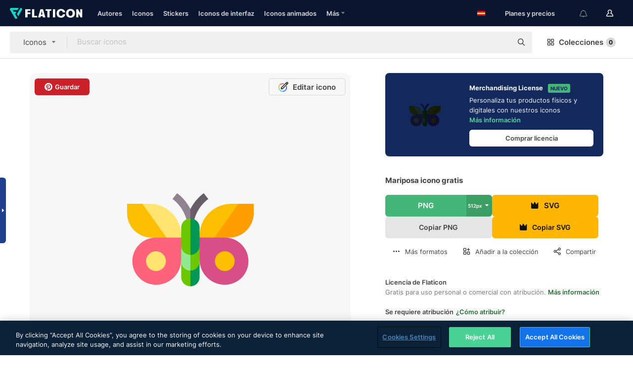

--- FILE ---
content_type: text/html; charset=UTF-8
request_url: https://www.flaticon.es/icono-gratis/mariposa_14846703
body_size: 53873
content:
<!DOCTYPE html>
<html lang="es">

<head>
    <meta name="viewport" content="width=device-width, initial-scale=1, maximum-scale=1, user-scalable=0">
<meta http-equiv="Content-Type" content="text/html; charset=utf-8" />
<meta name="msapplication-config" content="none" />
<link rel="shortcut icon" href="https://media.flaticon.com/dist/min/img/favicon.ico">
<meta name="google-site-verification" content="jFocZR0Xg3630llv9ftPl5uCj4D5b2I4TfWjLpL-QR4" />
<meta name="naver-site-verification" content="4c0baa4943d32420d0e79f8706e01cda67156093" />
<meta name="p:domain_verify" content="c98d39b8210b59a48713c599c6475bdf" />

<link rel="apple-touch-icon" sizes="58x58" href="https://media.flaticon.com/dist/min/img/apple-icon-58x58.png" />
<link rel="apple-touch-icon" sizes="76x76" href="https://media.flaticon.com/dist/min/img/apple-icon-76x76.png" />
<link rel="apple-touch-icon" sizes="87x87" href="https://media.flaticon.com/dist/min/img/apple-icon-87x87.png" />
<link rel="apple-touch-icon" sizes="114x114" href="https://media.flaticon.com/dist/min/img/apple-icon-114x114.png" />
<link rel="apple-touch-icon" sizes="120x120" href="https://media.flaticon.com/dist/min/img/apple-icon-120x120.png" />
<link rel="apple-touch-icon" sizes="152x152" href="https://media.flaticon.com/dist/min/img/apple-icon-152x152.png" />
<link rel="apple-touch-icon" sizes="167x167" href="https://media.flaticon.com/dist/min/img/apple-icon-167x167.png" />
<link rel="apple-touch-icon" sizes="180x180" href="https://media.flaticon.com/dist/min/img/apple-icon-180x180.png" />
<link rel="apple-touch-icon" sizes="1024x1024" href="https://media.flaticon.com/dist/min/img/apple-icon-1024x1024.png" />

<link rel="chrome-webstore-item" href="https://chrome.google.com/webstore/detail/nkhjnpgcnmdpeikbeegmibjcfjpamjnp">

    <meta name="facebook-domain-verification" content="ct00lwxl186bhkv2v1j6jxo4dp8hf7" />

<title>Mariposa - Iconos gratis de animales</title>

<meta name="description" content="Icono vectorial gratis. Descarga miles de iconos gratis de animales en Flaticon, en formato SVG, PSD, PNG, EPS o como fuente de iconos">



<meta name="twitter:card" content="summary_large_image">
<meta name='twitter:site' content='@flaticon'>
<meta name='twitter:creator' content='@flaticon'>
<meta name='twitter:title' content="Iconos gratuitos de Mariposa diseñados por Freepik">
<meta name='twitter:description' content="Icono vectorial gratis. Descarga miles de iconos gratis de animales en Flaticon, en formato SVG, PSD, PNG, EPS o como fuente de iconos #flaticon #icono #polilla #entomología #polillas">
<meta name='twitter:image' content='https://cdn-icons-png.flaticon.com/256/14846/14846703.png'>
<meta name='twitter:domain' content='www.flaticon.es'>

<meta property='og:title' content="Iconos gratuitos de Mariposa diseñados por Freepik" data-dynamic='true' />
<meta property='og:site_name' content='Flaticon' data-dynamic='true' />
<meta property='og:url' content='https://www.flaticon.es/icono-gratis/mariposa_14846703' />
<meta property='og:description' content="Icono vectorial gratis. Descarga miles de iconos gratis de animales en Flaticon, en formato SVG, PSD, PNG, EPS o como fuente de iconos #flaticon #icono #polilla #entomología #polillas"  data-dynamic='true' />
<meta property='og:type' content='article'  data-dynamic='true' />
<meta property='og:image' content='https://cdn-icons-png.flaticon.com/256/14846/14846703.png' />
<meta property='og:image:type' content='image/png' data-dynamic='true'>
<meta property='og:image:width' content='256'  data-dynamic='true' />
<meta property='og:image:height' content='256'  data-dynamic='true' />
<meta property='og:image:alt' content='mariposa icono gratis' />
<meta property='article:author' content='https://www.facebook.com/flaticon'  data-dynamic='true' />
<meta property='article:publisher' content='https://www.facebook.com/flaticon'  data-dynamic='true' />
<meta property='og:locale' content='en_US' />


    <link rel="canonical" href="https://www.flaticon.es/icono-gratis/mariposa_14846703">

        <link rel="alternate" hreflang="x-default" href="https://www.flaticon.com/free-icon/butterfly_14846703">
        <link rel="alternate" hreflang="en" href="https://www.flaticon.com/free-icon/butterfly_14846703">
        <link rel="alternate" hreflang="es" href="https://www.flaticon.es/icono-gratis/mariposa_14846703">
        <link rel="alternate" hreflang="pt" href="https://www.flaticon.com/br/icone-gratis/borboleta_14846703">
        <link rel="alternate" hreflang="ko" href="https://www.flaticon.com/kr/free-icon/butterfly_14846703">
        <link rel="alternate" hreflang="de" href="https://www.flaticon.com/de/kostenloses-icon/schmetterling_14846703">
        <link rel="alternate" hreflang="fr" href="https://www.flaticon.com/fr/icone-gratuite/papillon_14846703">
        <link rel="alternate" hreflang="ru" href="https://www.flaticon.com/ru/free-icon/butterfly_14846703">

<link rel="preload" href="https://media.flaticon.com/dist/min/img/logo/flaticon_negative.svg" as="image">

<link rel="preload" href="https://media.flaticon.com/dist/assets/bobjoll.202cca458fa9de5d74455893e517f85c.woff2" as="font" crossorigin importance="high" type="font/woff2">
<link rel="preload" href="https://fps.cdnpk.net/static/inter-regular.woff2" as="font" crossorigin importance="high" type="font/woff2">
<link rel="preload" href="https://fps.cdnpk.net/static/inter-semibold.woff2" as="font" crossorigin importance="high" type="font/woff2">
<link rel="preload" href="https://fps.cdnpk.net/static/inter-bold.woff2" as="font" crossorigin importance="high" type="font/woff2">
<link rel="preload" href="https://fps.cdnpk.net/static/degular-regular.woff2" as="font" crossorigin importance="high" type="font/woff2">
<link rel="preload" href="https://fps.cdnpk.net/static/degular-semibold.woff2" as="font" crossorigin importance="high" type="font/woff2">
<style>
    @font-face {
        font-family: 'Inter';
        src: url('https://fps.cdnpk.net/static/inter-regular.woff2') format('woff2');
        font-weight: 400;
        font-style: normal;
        font-display: swap;
    }
    
    @font-face {
        font-family: 'Inter';
        src: url('https://fps.cdnpk.net/static/inter-semibold.woff2') format('woff2');
        font-weight: 600;
        font-style: normal;
        font-display: swap;
    }
    
    @font-face {
        font-family: 'Inter';
        src: url('https://fps.cdnpk.net/static/inter-bold.woff2') format('woff2');
        font-weight: 700;
        font-style: normal;
        font-display: swap;
    }
    
    @font-face {
        font-family: 'Degular';
        src: url('https://fps.cdnpk.net/static/degular-regular.woff2') format('woff2');
        font-weight: 400;
        font-style: normal;
        font-display: swap;
    }
    
    @font-face {
        font-family: 'Degular';
        src: url('https://fps.cdnpk.net/static/degular-semibold.woff2') format('woff2');
        font-weight: 600;
        font-style: normal;
        font-display: swap;
    }
</style>



<script type="text/javascript" src="https://media.flaticon.com/dist/js/global.ec2b0a4ce81d0edaecfa.js"></script>
<link rel="preload" href="https://media.flaticon.com/dist/js/common.ec2b0a4ce81d0edaecfa.js" as="script">
<link rel="preload" href="https://media.flaticon.com/dist/js/ads.ec2b0a4ce81d0edaecfa.js" as="script">
<link rel="preload" href="https://media.flaticon.com/dist/js/userSession-auth.ec2b0a4ce81d0edaecfa.js" as="script">
<link rel="preload" href="https://media.flaticon.com/dist/js/fi-base.ec2b0a4ce81d0edaecfa.js" as="script">
<link rel="preload" href="https://media.flaticon.com/dist/js/script.ec2b0a4ce81d0edaecfa.js" as="script">
<link rel="preload" href="https://media.flaticon.com/dist/css/fi-style.ec2b0a4ce81d0edaecfa.css" as="style">
<link href="https://media.flaticon.com/dist/css/fi-style.ec2b0a4ce81d0edaecfa.css" rel="stylesheet" type="text/css"/>

            <!-- OneTrust Cookies Consent Notice start -->
                <script src="https://cdn-ukwest.onetrust.com/scripttemplates/otSDKStub.js" type="text/javascript" charset="UTF-8" data-ignore-ga='true' data-domain-script="cdb4bad1-994b-4e2b-9209-789f6ab696b4"></script>
        <script type="text/javascript">
            function OptanonWrapper() {}
        </script>
        <!-- OneTrust Cookies Consent Notice end -->
    
<!--[if lt IE 10]>
<script>var ie = true;</script>
<link rel="stylesheet" type="text/css" href="https://media.flaticon.com/css/ie.css">
<![endif]-->


<!-- Google Optimize -->
<link rel="preconnect dns-prefetch" href="https://www.googletagmanager.com">
<!-- Global site tag (gtag.js) - Google Analytics -->
<script>
    window.dataLayer = window.dataLayer || [];

    function gtag() {
        dataLayer.push(arguments);
    }
    gtag('js', new Date());

</script>
<script async src="https://www.googletagmanager.com/gtag/js?id=UA-42742855-1"></script>
<!-- END: Google Optimize -->

<!-- Google Tag Manager -->
<script>
    (function(w, d, s, l, i) {
        w[l] = w[l] || [];
        w[l].push({
            'gtm.start': new Date().getTime(),
            event: 'gtm.js'
        });
        var f = d.getElementsByTagName(s)[0],
            j = d.createElement(s),
            dl = l != 'dataLayer' ? '&l=' + l : '';
        j.async = true;
        j.src =
            'https://www.googletagmanager.com/gtm.js?id=' + i + dl;
        f.parentNode.insertBefore(j, f);
    })(window, document, 'script', 'dataLayer', 'GTM-PRQMDLG');
</script>
<!-- End Google Tag Manager -->

<link rel="preconnect dns-prefetch" href="https://www.google-analytics.com">
<script>
    (function(i, s, o, g, r, a, m) {
        i['GoogleAnalyticsObject'] = r;
        i[r] = i[r] || function() {
            (i[r].q = i[r].q || []).push(arguments)
        }, i[r].l = 1 * new Date();
        a = s.createElement(o),
            m = s.getElementsByTagName(o)[0];
        a.async = 1;
        a.src = g;
        m.parentNode.insertBefore(a, m)
    })(window, document, 'script', 'https://www.google-analytics.com/analytics.js', 'ga');
    ga('create', 'UA-42742855-1', 'auto', {
        'allowLinker': true
    });
    ga('require', 'linker');
    ga('linker:autoLink', ['flaticon.com', 'flaticon.es', 'freepikcompany.com']);
    ga('send', 'pageview');
</script>

<script>
    var STATIC_URL = 'https://image.flaticon.com/';
    var ACCOUNTS_BASE_URL = 'https://www.flaticon.es/profile/';
    var ACCOUNTS_URL = 'https://www.flaticon.es/profile/';
    var ACCOUNTS_API_KEY = 'aHR0cHM6Ly93d3cuZmxhdGljb24uZXM=';
    var FACEBOOK_APP_ID = '579360525479711';
    var FACEBOOK_APP_VERSION = 'v3.2';
    var GOOGLE_CLIENT_ID = '544984668822-l66ipmg9o5lpalcntjckr651vbo72tcv.apps.googleusercontent.com';
    var GOOGLE_API_KEY = 'AIzaSyCkyUw3UxCwg618Bknm9vdoWnYWji4lQSM';
    var LANGUAGE = 'spanish';
    var language = 'spanish';
    var LANGUAGE_SHORT = 'es';
    var URL_LOG = 'https://www.flaticon.es/Errors/js_error';
    var RE_CAPTCHA_KEY = '6LdrxggTAAAAAEsVEMxap24sSkGS1nI3SsOigFyF';
    var RE_CAPTCHA_SECRET = '6LdrxggTAAAAANBFArNBHFs8wDnZL5q51hkRPpls';
    var RE_CAPTCHA_KEY_INVISIBLE_V2 = '6LdZqaMZAAAAAMi-EaIh8xjypOnZsUDt0a9B468g';
    var PROF_RE_CAPTCHA_KEY_INVISIBLE = '6LfEmSMUAAAAAEDmOgt1G7o7c53duZH2xL_TXckC';
    var APP_URL = 'https://www.flaticon.es/';
    var BASE_URL = 'https://www.flaticon.es/';
    var URL_STATIC_IMG = 'https://media.flaticon.com/dist/min/img/';
    var ACTIVE_AX_DETAIL = 0;
    var LANDING = false;
    var url_pre_ax_detail;
    var URL_CRM_LOG = 'https://www.flaticon.es/ajax/crm-log';
    var FLATICON_URL_STATIC = 'https://media.flaticon.com/';
    var MONTHLY_SUBSCRIPTION_PRICE = '9,99€';
    var USA_MONTHLY_SUBSCRIPTION_PRICE = '11,99$';
    var ANNUAL_SUBSCRIPTION_PRICE = '89,99€';
    var USA_ANNUAL_SUBSCRIPTION_PRICE = '99,00$';
    var ANNUAL_SUBSCRIPTION_PRICE_PER_MONTH = '7,50€';
    var USA_ANNUAL_SUBSCRIPTION_PRICE_PER_MONTH = '8,25$';
    var URL_CAMPAIGN = '';
    var LICENSES = JSON.parse('{"name":{"1":"CC 3.0 BY","2":"Flaticon Basic License","3":"Editorial License"},"url":{"1":"http:\/\/creativecommons.org\/licenses\/by\/3.0\/","2":"https:\/\/media.flaticon.com\/license\/license.pdf","3":"https:\/\/media.flaticon.com\/license\/license_editorial.pdf"}}');
    var FLATICON_SEO_APP_URL = JSON.parse('{"english":"https:\/\/www.flaticon.com\/","spanish":"https:\/\/www.flaticon.es\/","portuguese":"https:\/\/www.flaticon.com\/br\/","german":"https:\/\/www.flaticon.com\/de\/","korean":"https:\/\/www.flaticon.com\/kr\/","french":"https:\/\/www.flaticon.com\/fr\/","russian":"https:\/\/www.flaticon.com\/ru\/"}');
    var SUPPORT_URL = 'https://support.flaticon.com/s/';
    var SUPPORT_LANG = 'language=es';
    var GR_LANGUAGE = 'es';
    var FLATICON_URL_IMAGE = 'https://image.flaticon.com/';
    var COUPON_PRICING = 'FI10CART25'
    var MERCHANDISING_LICENSE_CHECK_URL = 'https://www.flaticon.es/merchandising-license/check';
    var GOOGLE_ONE_TAP_LOGIN_URL = 'https://id.freepik.com/api/v2/login/google-one-tap?client_id=flaticon_es';
    var URL_GENERIC_IMAGE_SHARE = 'https://media.flaticon.com/share/flaticon-generic.jpg'
    var UICONS_LAST_VERSION = '3.0.0';
        var IS_API_ORIGIN = false;
    
    
    
    var SPONSOR_CURRENT_PAGE = 1;

            var ESSENTIALS_STATUS = '';
        var ESSENTIALS_DATE = '';
    
            var UPDATE_BILLING_INFO = false;
    
            var VISIT_PLANS_PRICING = 0;
        
    var GOOGLE_IDP_URL_LOGIN = 'https://id.freepik.com/v2/log-in?client_id=flaticon_es&lang=es';
    var GOOGLE_IDP_URL_REGISTER = 'https://id.freepik.com/v2/sign-up?client_id=flaticon_es&lang=es';

    // Optimize Tests 
    var optimizeTests = [];

        var FEATURE_COLOR_PALETTE = false;
    
        var FEATURE_SHUTTERSTOCK_COUPON = false;
    
        var FEATURE_NOTIFICATIONS_HEADER = true;
        
        var FEATURE_FILTER_GROUP_BY = false;
    
        var FEATURE_ENABLE_GOOGLE_ADS_DETAIL = true;
    
    var FEATURE_CMP = true;
    var CSRF_TOKEN_NAME = 'csrf_token';
    var CSRF_TOKEN = 'd5a9364e9a13f83ffef570882cec5a73';
  
    
    
    
    
    var PACK_LICENSE_URL = 'https://www.flaticon.es/license/pack/';
    var IS_UICONS_VIEW = false;
    var FLATICON_URL = 'https://www.flaticon.es/';

    var AMOUNT_IN_RELATED_BY_TAG_AND_STYLE = 24;
    
    function gtag() {
        dataLayer.push(arguments)
    }

    var USER_REGISTERED = false;
        var CRAFT_PRICE = 34.00;
        var FLATICON_UPLOAD_ICONS_URL = 'https://www.flaticon.es/';

    var USER_COUNTRY_CODE = 'US';

            USER_COUNTRY_CODE = 'US';
    
        var HAS_USER_BILLING_IN_INDIA = false;
    
            var PRODUCT_PRICING_YEARLY_PER_MONTH = '8.25 USD';
        var PRODUCT_PRICING_YEARLY = '99 USD';
        var PRODUCT_PRICING_MONTHLY = '12.99 USD';
        var FLATICON_DOWNLOAD_URL = 'https://www.flaticon.es/';
    var CDN_URL_PREFIX = 'https://cdn-uicons.flaticon.com/';

            var RESOURCE_TYPE = 'standard';
    
        var IS_USER_PREMIUM = false;
    
    
    
    // Sending ClientId to Shutterstock iframes
    var clientId = undefined;
    var iframeQueue = [];

    function sendClientId() {
        while (iframeQueue.length > 0) {
            var iframe = iframeQueue.pop();
            // Extract domain from iframe src
            var parser = document.createElement('a');
            parser.href = iframe.src;
            var target = parser.protocol + '//' + parser.hostname;
            iframe.contentWindow.postMessage(clientId, target);
        }
    }

    function askForClientId(element) {
        iframeQueue.push(element);
        if (clientId) {
            sendClientId();
        }
    }

    ga(function(tracker) {
        clientId = tracker.get('clientId');
        sendClientId();
    });

    if (window.performance && document.addEventListener && window.addEventListener) {
        document.addEventListener('DOMContentLoaded', function() {
            ga('send', 'timing', 'performance', 'DOMContentLoaded', Math.round(performance.now()) /* TODO: 'Highwinds CDN' | 'Edgecast CDN' | 'OVH' */ );
        });
    }
</script>

<link rel="preconnect dns-prefetch" href="https://www.googletagservices.com">

<script type="text/javascript" src="https://try.abtasty.com/7589c1945ce38ce68d47d42a1cf45c3b.js"></script>

            <link rel="preload" as="script" href="https://ssm.codes/smart-tag/flaticonesv2.js">
        <script async src="https://ssm.codes/smart-tag/flaticonesv2.js"></script>
    

<!-- Google One Tap -->
    <script>
        function dispatchGoogleOneTapMomentEvent(notification) {
            window.dispatchEvent(new CustomEvent('googleOneTapDisplayed', { detail: notification.isDisplayed() }));
        }
    </script>
    <script src="https://accounts.google.com/gsi/client" async defer></script>
    <div id="g_id_onload"
         data-client_id="705648808057-3chuddbr6oahbebib1uh693k02sgfl30.apps.googleusercontent.com"
         data-login_uri="https://id.freepik.com/api/v2/login/google-one-tap?client_id=flaticon_es"
         data-skip_prompt_cookie="gr_session2"
         data-prompt_parent_id="g_id_onload"
         data-moment_callback="dispatchGoogleOneTapMomentEvent"
        data-callback="oneTapCallback"    ></div>


    <script type="application/ld+json">
        {"@context":"http://schema.org","@type":"ImageObject","name":"mariposa Icon - 14846703","contentUrl":"https://cdn-icons-png.flaticon.com/512/14846/14846703.png","thumbnailUrl":"https://cdn-icons-png.flaticon.com/512/14846/14846703.png","datePublished":"2024-02-15","authorName":"Freepik"}    </script>

    <script type="application/ld+json">
        {
            "@context": "http://schema.org",
            "@type": "Organization",
            "name": "Flaticon",
            "url": "https://www.flaticon.es/",
            "logo": "https://media.flaticon.com/dist/min/img/flaticon-logo.svg",
            "sameAs": [
                                    
                     "https://www.facebook.com/flaticon",
                                                        
                     "https://twitter.com/flaticon",
                                                         "https://www.pinterest.es/flaticon/"
                    
                                                ]
        }
    </script>

    <!-- Start web schema -->
    <script type="application/ld+json">
        {
            "@context": "http://schema.org",
            "@type": "WebSite",
            "name": "Flaticon",
            "url": "https://www.flaticon.es/",
            "potentialAction": {
                "@type": "SearchAction",
                "target": "https://www.flaticon.es/resultados?word={search_term_string}",
                "query-input": "required name=search_term_string"
            }
        }
    </script>
    <!-- End web schema -->

<div class="myTestAd" style="position: absolute; pointer-events: none;"></div>

    <!-- Preconnect semseo -->
    <link rel="preconnect" href="https://shb.richaudience.com">
    <link rel="preconnect" href="https://ib.adnxs.com">
    <link rel="preconnect" href="https://c.amazon-adsystem.com">
    <link rel="preconnect" href="https://securepubads.g.doubleclick.net">
    <link rel="preconnect" href="https://googleads.g.doubleclick.com">
    <link rel="preconnect" href="https://pagead2.googlesyndication.com">
    <link rel="preconnect" href="https://bidder.criteo.com">
    <link rel="preconnect" href="https://prebid.mgid.com">
    <link rel="preconnect" href="https://dmx.districtm.io">
    <link rel="preconnect" href="https://ice.360yield.com">
    <link rel="preconnect" href="https://adx.adform.net">
    <link rel="preconnect" href="https://rtb.adpone.com">
    <!-- Preconnect semseo end -->

<!-- Hotjar events -->
<script>
    window.hj=window.hj||function(){(hj.q=hj.q||[]).push(arguments)};
</script>
<!-- Hotjar events end -->

                              <script>!function(e){var n="https://s.go-mpulse.net/boomerang/";if("False"=="True")e.BOOMR_config=e.BOOMR_config||{},e.BOOMR_config.PageParams=e.BOOMR_config.PageParams||{},e.BOOMR_config.PageParams.pci=!0,n="https://s2.go-mpulse.net/boomerang/";if(window.BOOMR_API_key="R5JS7-M8GWC-DW7YC-BENQZ-YEA7H",function(){function e(){if(!o){var e=document.createElement("script");e.id="boomr-scr-as",e.src=window.BOOMR.url,e.async=!0,i.parentNode.appendChild(e),o=!0}}function t(e){o=!0;var n,t,a,r,d=document,O=window;if(window.BOOMR.snippetMethod=e?"if":"i",t=function(e,n){var t=d.createElement("script");t.id=n||"boomr-if-as",t.src=window.BOOMR.url,BOOMR_lstart=(new Date).getTime(),e=e||d.body,e.appendChild(t)},!window.addEventListener&&window.attachEvent&&navigator.userAgent.match(/MSIE [67]\./))return window.BOOMR.snippetMethod="s",void t(i.parentNode,"boomr-async");a=document.createElement("IFRAME"),a.src="about:blank",a.title="",a.role="presentation",a.loading="eager",r=(a.frameElement||a).style,r.width=0,r.height=0,r.border=0,r.display="none",i.parentNode.appendChild(a);try{O=a.contentWindow,d=O.document.open()}catch(_){n=document.domain,a.src="javascript:var d=document.open();d.domain='"+n+"';void(0);",O=a.contentWindow,d=O.document.open()}if(n)d._boomrl=function(){this.domain=n,t()},d.write("<bo"+"dy onload='document._boomrl();'>");else if(O._boomrl=function(){t()},O.addEventListener)O.addEventListener("load",O._boomrl,!1);else if(O.attachEvent)O.attachEvent("onload",O._boomrl);d.close()}function a(e){window.BOOMR_onload=e&&e.timeStamp||(new Date).getTime()}if(!window.BOOMR||!window.BOOMR.version&&!window.BOOMR.snippetExecuted){window.BOOMR=window.BOOMR||{},window.BOOMR.snippetStart=(new Date).getTime(),window.BOOMR.snippetExecuted=!0,window.BOOMR.snippetVersion=12,window.BOOMR.url=n+"R5JS7-M8GWC-DW7YC-BENQZ-YEA7H";var i=document.currentScript||document.getElementsByTagName("script")[0],o=!1,r=document.createElement("link");if(r.relList&&"function"==typeof r.relList.supports&&r.relList.supports("preload")&&"as"in r)window.BOOMR.snippetMethod="p",r.href=window.BOOMR.url,r.rel="preload",r.as="script",r.addEventListener("load",e),r.addEventListener("error",function(){t(!0)}),setTimeout(function(){if(!o)t(!0)},3e3),BOOMR_lstart=(new Date).getTime(),i.parentNode.appendChild(r);else t(!1);if(window.addEventListener)window.addEventListener("load",a,!1);else if(window.attachEvent)window.attachEvent("onload",a)}}(),"".length>0)if(e&&"performance"in e&&e.performance&&"function"==typeof e.performance.setResourceTimingBufferSize)e.performance.setResourceTimingBufferSize();!function(){if(BOOMR=e.BOOMR||{},BOOMR.plugins=BOOMR.plugins||{},!BOOMR.plugins.AK){var n=""=="true"?1:0,t="",a="aolhjxyxzcoja2lmbuqa-f-5e7647a0d-clientnsv4-s.akamaihd.net",i="false"=="true"?2:1,o={"ak.v":"39","ak.cp":"1587957","ak.ai":parseInt("1019318",10),"ak.ol":"0","ak.cr":9,"ak.ipv":4,"ak.proto":"h2","ak.rid":"556ce580","ak.r":44268,"ak.a2":n,"ak.m":"b","ak.n":"ff","ak.bpcip":"3.150.116.0","ak.cport":60470,"ak.gh":"23.192.164.137","ak.quicv":"","ak.tlsv":"tls1.3","ak.0rtt":"","ak.0rtt.ed":"","ak.csrc":"-","ak.acc":"","ak.t":"1768688928","ak.ak":"hOBiQwZUYzCg5VSAfCLimQ==IZVhUIgRR4gXTnPKNQpM+QYDHX+Y6GMyAulGfGVSo598lvDERtw/KAYoy9wx7jsVldbBTchTluxFa4soesos0TMcDdUmD/NlQM4h84D+2FF+B4WOZj70T5d5v0tswA0F/S2s5VwQovCpQmcSNSa6/TfENK6Q4/fcxQbsW6u2ZRS7LabiV5pRzu547eQxxKfM0URotio7bsO4T/TPEwG4mM/M48oBQVEhcQV3b53z8VF+tjlTYBcMFl38/Y0WSWL3E0+0f6zG2ExitqH05Wo3ZnuOT2aJ8eOYh3TG4Wa1dfA2OlbsNwTIdn3CfPP58ZnLeEnXrfsCLpWi2fmM2Qr8hVl1Sx+LB8lwkB5E2Yh82P7r3H+bbtXaptUE8/+QwoePotwgs54lm4jY5y9s4KBWTlcsazCU54wQE6KG+q4I/z0=","ak.pv":"32","ak.dpoabenc":"","ak.tf":i};if(""!==t)o["ak.ruds"]=t;var r={i:!1,av:function(n){var t="http.initiator";if(n&&(!n[t]||"spa_hard"===n[t]))o["ak.feo"]=void 0!==e.aFeoApplied?1:0,BOOMR.addVar(o)},rv:function(){var e=["ak.bpcip","ak.cport","ak.cr","ak.csrc","ak.gh","ak.ipv","ak.m","ak.n","ak.ol","ak.proto","ak.quicv","ak.tlsv","ak.0rtt","ak.0rtt.ed","ak.r","ak.acc","ak.t","ak.tf"];BOOMR.removeVar(e)}};BOOMR.plugins.AK={akVars:o,akDNSPreFetchDomain:a,init:function(){if(!r.i){var e=BOOMR.subscribe;e("before_beacon",r.av,null,null),e("onbeacon",r.rv,null,null),r.i=!0}return this},is_complete:function(){return!0}}}}()}(window);</script></head>

<body class=" view--detail hero--white"
      data-section="icon-detail">

        <section id="viewport" class="viewport ">
        
<script type="text/javascript">
  var messages = {
    common: {
      allIcons: 'Todos los iconos',
      allStickers: 'Todos los stickers',
      allAnimatedIcons: 'Todos los iconos animados',
      allInterfaceIcons: 'Todos los iconos de interfaz',
      icons: 'iconos',
      interface_icons: 'iconos de interfaz',
      stickers: 'stickers',
      animated_icons: 'iconos animados',
      packs: 'packs',
      icon_packs: 'Paquetes de iconos',
      icon_styles: 'Estilos de iconos',
      sticker_packs: 'Paquetes de stickers',
      sticker_styles: 'Estilos de stickers',
      interface_icons_packs: 'packs de iconos de interfaz',
      url_icons: 'https://www.flaticon.es/iconos',
      url_search_icon_packs: '/packs',
      url_stickers: 'https://www.flaticon.es/stickers',
      url_animated_icons: 'https://www.flaticon.es/iconos-animados',
      url_sticker_detail: 'sticker-gratis',
      url_sticker_latest: 'ultimos-stickers',
      url_sticker_premium: 'sticker-premium',
      url_uicons: 'https://www.flaticon.es/uicons/interface-icons',
      pack: 'pack',
      style: 'estilo',
      category: 'categoría',
      free_icon: '/icono-gratis/',
      icons_format: 'Descarga iconos en formato SVG, PSD, PNG, EPS o como fuente de iconos.',
      collections: 'colecciones/',
      view_icon: 'Ver icono',
      search_related_icons: 'Iconos relacionados',
      browse_pack: 'Explorar el pack',
      author_packs: 'Packs del autor',
      free: 'gratis',
      cc_exp_title: '¡Atención!',
      cc_exp_desc: 'Tu tarjeta de crédito está a punto de expirar. <a href=\"https://www.flaticon.es/profile/my_subscriptions\">Actualiza tu tarjeta aquí</a> y continúa con tu plan premium',
      download: 'Descargar',
      downloadAsset: 'Descargar contenido',
      more_info: 'Más información',
      downloads: 'descargas',
      view_all: 'Ver todo',
      view_detail: 'Ver detalle',
      more: 'Más',
      edit: 'Editar',
      download_svg: 'Descargar SVG',
      download_png: 'Descargar PNG',
      read_more: 'Leer más',
      more_icons_author: 'Más iconos del autor',
      more_formats: 'Más formatos',
      search_author_resources: 'Buscar iconos del mismo estilo',
      search_icons_style: 'Buscar iconos de este estilo',
      url_search: '/resultados',
      url_free_icons: 'iconos-gratis/',
      cancel: 'Cancelar',
      send: 'Enviar',
      show_more: 'Mostrar más',
      premium_download: 'Descarga Premium',
      download_pack: 'Descargar pack',
      login: 'Inicia sesión',
      register: 'Regístrate',
      register_download: 'Regístrate & Descarga',
      see_more: 'Ver más',
      url_downloads_limit: 'limite-descargas',
      copy: 'Copiar',
      copyPNG: "Copiar PNG al portapapeles",
      copyPNGbutton: "Copiar PNG",
      copySVG: "Copiar SVG en el portapapeles",
      copySVGbutton: "Copiar SVG",
      copy_png_svg: "Copiar PNG/SVG al portapapeles",
      faqs: 'Si tienes alguna otra pregunta, echa un vistazo a nuestras <a href=\"https://support.flaticon.com/s/article/What-are-Flaticon-Premium-licenses?language=es\" target=\"_blank\" class=\"medium\">FAQ</a> ',
      whats_news_url: '/novedades',
      size: 'Tamaño',
      svg_type: 'SVG type',
      regular_svg: 'Regular SVG',
      regular_svg_text: 'The one you have been always using in Flaticon (With expanded objects).',
      editable_svg: 'Editable SVG',
      editable_svg_text: 'This format make it easier to adjust the thickness of the strokes and change the objects shapes.',
      other_formats: 'other formats',
      animatedIcon : 'Icono animado gratuito',
      svg_files: "Archivos SVG",
      editable_strokes: "Trazos editables",
      editable_strokes_text: "Archivo SVG sin expandir con trazos y formas personalizables.",
      simplified : "Simplificado",
      simplified_text: "Archivo SVG plano con posibilidades de edición limitadas.",
      new: "Nuevo",
      pageTitle: "Página",
    },
    animatedIconDetail: {
      exploreRelated: "Explora los iconos animados relacionados con %s",
      see: "Nuestro icono animado %s en acción",
      look: "El icono animado %s le dará un aspecto profesional a tu diseño. ¡Mira lo increíble que quedaría en el diseño de tu página web, aplicación móvil o en cualquier interfaz!",
      looksGreat: "Ideal para diseñar interfaces",
      onNotification: "Icono animado %s en una notificación",
      mobileInterface: "El icono animado %s encaja perfectamente en proyectos de interfaz para móviles.",
      mobile: "Icono animado %s en un móvil",
      worldwide: "Internacional",
      briefcase: "Cartera",
      menu: "Icono animado %s en un menú",
      sizes: "Utiliza el icono animado %s en distintos tamaños",
      stunning: "Iconos animados con mucho ritmo que impresionarán a todos",
      highQuality: "Descarga gratis iconos animados de alta calidad y dale a tus proyectos esa energía que estabas buscando.",
      explore: "Descubre los iconos animados",
      animatedIconsMostDownloadedUrl: "https://www.flaticon.es/iconos-animados-mas-descargados",
    },
    og: {
      'webtitle': '{0} - Iconos gratis de {1}',
      'title': '{0} diseñado por {1}',
      'desc': 'Descarga ahora este icono vectorial en formato SVG, PSD, PNG, EPS o como fuente para web. Flaticon, la mayor base de datos de iconos gratuitos.',
      'animatedIconTitle': '{0} Animated Icon | Free {1} Animated Icon',
    },
    limit: {
      registered: 'Has alcanzado tu límite de iconos <a href="https://www.flaticon.es/pricing" onclick="ga(\'send\', \'event\', \'Collection\', \'Go to premium\', \'Alert icons limit\'); " title="¡Consigue colecciones ilimitadas!">Hazte premium</a> y consigue colecciones ilimitadas',
      guest: 'Has alcanzado el límite de iconos. <a href="https://id.freepik.com/v2/sign-up?client_id=flaticon_es&lang=es" title="Regístrate y obtén hasta 256 iconos">Regístrate</a>y consigue 256 iconos',
      collection: 'Has alcanzado el limite de iconos por colección (256 iconos)',
      max_size: "Tamaño máximo de archivo superado",
      backup_max_size: "No hay suficiente espacio en esta colección para añadir los iconos del backup",
      downloaded_icons_perc: "Has alcanzado el %s% de tu límite de descarga",
      personal_limit: "Si incluyes estos {0} iconos personales en esta colección, alcanzarás el límite máximo de iconos personales por colección ({1} iconos)"
    },
    limit_anonymous: {
      title: 'Te has quedado casi sin descargas',
      paragraph1: 'Ha llegado la hora de registrarse',
      paragraph2: 'Crea tu cuenta de manera gratuita y sigue descargando',
      button: 'Regístrate gratis'
    },
    external_icon: {
      title: 'Icono añadido',
      message: 'Este icono no forma parte de Selección Flaticon. Añade la atribución al autor para poder utilizarlo.'
    },
    report: {
      message: 'Este icono no forma parte de Selección Flaticon. Añade la atribución al autor para poder utilizarlo.',
      report_icon: "Reportar este icono",
      indicate_problem: "Para poder ayudarte, necesitamos que nos describas el problema: ",
      download: 'La descarga no funciona',
      owner: 'Soy el propietario de este icono',
      link: "No encuentro el enlace de descarga",
      other: 'Otros',
      describe_problem: 'Describe el problema'
    },
    search: {
      search: 'Buscar',
      minimal_characters: 'Escribe al menos un carácter para poder realizar una búsqueda.',
      max_page_number: "Please type a correct page number to search",
      placeholder_icons: 'Buscar iconos',
      placeholder_packs: 'Buscar packs',
      placeholder_stickers: 'Buscar stickers',
      placeholder_animated_icons: "Buscar iconos animados",
      placeholder_interface_icons: 'Buscar iconos de interfaz',
      placeholder_icon_packs: 'Buscar paquetes de iconos',
      placeholder_icon_styles: 'Buscar estilos de iconos',
      placeholder_sticker_packs: "Buscar paquetes de stickers",
      placeholder_sticker_styles: "Buscar estilos de stickers",
      placeholder_interface_icons_packs: 'Buscar packs de iconos de interfaz,',
    },
    filters: {
      order_by: 'Ordenar por',
      style: 'Estilo',
      stroke: 'Trazo',
      detail: 'Nivel de detalle',
      date: 'Más recientes',
      popularity: 'Popularidad',
      downloads: 'Lo más descargado',
      all: 'Todo',
      detailed: 'Detallado',
      simple: 'Simple',
      mixed: 'Mezclado',
      rounded: 'Redondeado',
      handmade: 'Hecho a mano',
      filled: 'Relleno',
      linear: 'Lineal',
      angular: 'Angular',
      '3d': '3D',
      color: 'Color',
      monocolor: 'Monocolor',
      multicolor: 'Multicolor',
      appliedFilters: 'Filtros aplicados',
      clearAll: 'Borrar todo'
    },
    errors: {
      connectivity: 'No podemos establecer conexión con los servidores de Flaticon. Comprueba tu configuración de red.',
      inactive_user: 'In order to download you must activate your account.'
    },
    collection: {
      add_icon: 'Añadir a la colección',
      delete_icon: 'Eliminar de la colección',
      default_name: 'Mi colección de iconos',
      aware: '¡Atención!',
      iconfont_colors: 'Por razones técnicas, los iconos multicolor no se pueden incluir en las fuentes de iconos.',
      add_premium: 'Este icono está solo disponible para usuarios premium. Puedes obtener más información <a target="_blank" href="https://www.flaticon.es/pricing" class="track" data-track-arguments="all, event, collection, go-to-premium, alert-icon-premium" title="¡Hazte premium!">aquí</a>',
      locked: 'Tu colección está bloqueada. Puedes <a target="_blank" href="https://www.flaticon.es/pricing" class="track" data-track-arguments="all, event, collection, go-to-premium, alert-locked" title="¡Hazte premium!">mejorar tu cuenta</a> y obtener colecciones ilimitadas',
      iconfont_tooltip: 'Descarga como fuente de iconos y usa los iconos en tu web, totalmente personalizables con solo CSS.',
      iconfont_disabled: "En tu colección solo hay iconos multicolor. Estos iconos no se pueden usar con fuentes de iconos.",
      duplicated_disabled: "Tu tipo de cuenta no permite más colecciones",
      share_disabled: "¡Regístrate para compartir!",
      upload_disabled: "¡Hazte premium para subir iconos!",
      upload_icons: "¡Sube iconos SVG!",
      duplicate: "Duplicar",
      download_personal: "Your Collection has personal icons. These icons will not be downloaded in Icon Font format",
      svg_incorrect: "Archivo SVG mal formado",
      only_svg: "Solo se permiten iconos SVG",
      fetch_premium: 'Los iconos premium no pueden añadirse a tu nueva colección <a target="_blank" href="https://www.flaticon.es/pricing" onclick="ga(\'send\', \'event\', \'Collection\', \'Go to premium\', \'Fetch collection premium error\'); " title="¡Hazte premium!">¡Hazte usuario premium ahora!</a>',
      fetch_personal: "Los iconos personales no pueden añadirse a tu nueva colección",
      friendly_reminder: "Importante:",
      no_custom_icons_in_backup: "Tus iconos personalizados no se incluirán en la copia de seguridad",
      restore_personal: "Los iconos personales no pueden ser restaurados a tu colección",
      upload_enabled: "Sube tus iconos SVG",
      upload_disabled: "La subida está deshabilitada en el modo de ordenación",
      color_disabled: "Esta colección no tiene iconos o todos son multicolor",
      success_restore: "Has restaurado correctamente {0} de {1} iconos",
      icons_skiped: "{0} de {1} iconos no se han importado en la colección porque ya están en ella",
      locked_title: "Tienes colecciones bloqueadas",
      locked_text: "Desbloquee sus colecciones, no limites tu trabajo ",
      locked_button: "Hazte premium",
      locked_url: "https://www.flaticon.es/pricing",
      empty_collection_limit: "No puedes crear más colecciones si tienes una vacía. Añade elementos a la colección vacía primero."
    },
    fonts: {
      error_svg: 'Este archivo SVG no es un archivo de fuentes'
    },
    url: {
      most_download: '/mas-descargados',
      latest_icons: '/ultimos-iconos',
      search: '/resultados',
      packs_search: 'packs/resultados',
      style_search: 'style/search',
      packs: 'packs',
      authors: 'autores',
      guest_limit: 'invitado',
      premium_limit: 'premium',
      free_icons: 'iconos-gratis',
      pricing: 'pricing',
      craft: 'https://www.flaticon.es/merchandising-license',
      craft_purchases: 'https://www.flaticon.es/merchandising-license/purchases'
    },
    attribution: {
      type_icon: 'iconos',
      type_sticker: 'stickers',
      type_animated_icon: 'iconos animados',
      uicons_made_by: 'Uicons de',
      icons_made_by: 'Iconos diseñados por',
      stickers_made_by: 'Stickers diseñados por',
      animatedIcon_made_by: 'Iconos animados diseñados por',
      icons_created_by: 'iconos creados por',
      stickers_created_by: 'stickers creadas por',
      animatedIcon_created_by: 'iconos animados creados por',
      is_licensed_by: 'con licencia',
      description: "Selecciona tus redes sociales favoritas y comparte nuestros iconos con tus contactos o amigos. Si no tienes ninguna de estas redes, copia el enlace e inclúyelo en las redes que uses. Para más información consulta nuestra %sguía de atribución%s o %sdescarga la licencia.%s",
      title: "¡Eh! Recuerda que debes atribuir a %s",
      unicorn_text: "Cada vez que atribuyes, un caballo se convierte en unicornio",
      designer_text: "Cada vez que atribuyes, haces feliz a un diseñador",
      rex_text: "Cada vez que atribuyes, un T-rex logra beber café",
      karma_text: "Cada vez que atribuyes, el Karma te recompensa",
      download_problems: "¿Problemas con la descarga?",
      dont_want_credit: "¿No quieres atribuir al autor?",
      go_premium: 'Pásate a <a href="https://www.flaticon.es/pricing" class="track" data-track-arguments="ga, event, premium, icon-attribute-modal"><strong><i class="icon icon--premium inline-block"></i> Premium</strong></a> y disfruta de más de 18 millones iconos sin atribución. <a class="link link--text medium inline track" href="https://www.flaticon.es/pricing" data-track-arguments="ga, event, premium, icon-attribute-modal"><strong>Infórmate aquí</strong></a>',
      go_premium_detail: 'Hazte <a href="https://www.flaticon.es/pricing" class="track" data-track-arguments="ga, event, premium, icon-attribute-modal"><strong>Premium</strong></a> y podrás utilizar más de 18.0M iconos y stickers sin atribución.',
      copy_and_attribute: "Copiar y atribuir",
      copy: "Copiar enlace",
      copied: "¡Copiado!",
      freepik_url: "https://www.freepik.com"
    },
    typeform: {
      multi_question_search: "¿Qué mejorarías del proceso de búsqueda?",
      tell_us: "¡Cuéntanos!"
    },
    feedback: {
      thanks_message: "¡Gracias por tu colaboración!"
    },
    blockers: {
      is_present: "Parece que tienes un bloqueador de publicidad instalado. Por favor, desactívalo para poder usar Flaticon mejor.",
    },
    link: {
      copied: "Enlace copiado",
      success: "El enlace para compartir ya se ha copiado en el portapapeles"
    },
    clipboard: {
      copied: "Copiado al portapapeles",
      errorFirefox: '<b>Copying is disabled in Firefox.</b> Learn how to enable it <b><a href="https://support.flaticon.com/s/article/How-can-I-copy-icons-to-clipboard-FI?language=es" target="_blank" class="bold">here</a></b>.',
      png: {
        success: "Se ha copiado al portapapeles correctamente",
        error: "Se ha producido un error al copiar al portapapeles"
      }
    },
    follows: {
      followIcon: "Seguir Icono",
      unFollowIcon: "Dejar de seguir Icono",
      followAuthor: "Seguir",
      unFollowAuthor: "Dejar de seguir",
      followStyle: "Seguir Estilo",
      unFollowStyle: "Dejar de seguir Estilo"
    },
    easterEggs: {
      halloween: {
        findMe: "¡Encuéntrame!",
        close: "Cerrar",
        pressEsc: "Pulsa ESC o",
        modalP1: "¡Enhorabuena!<br> Ya es nuestro.",
        modalP2: "Eres un auténtico cazafantasmas, y el mundo se merece saberlo.",
        share: "Compartir",
        shareText: "Flaticon está encantado, ¡ayúdanos!"
      }
    },
    detail: {
      savePinterest: "Guardar",
      search_placeholder: "Buscar más iconos con este estilo",
      icon: "icono",
      sticker: "sticker",
      animatedicon: "iconoanimado",
      free: "gratis",
      premium: "premium",
      license: "Licencia",
      report_this_icon: "Reportar este icono",
      download_free_icon_in_png: "Descarga iconos gratuitos en formato PNG",
      download_free_sticker_in_png: "Descarga sticker gratis en formato PNG",
      download_vector_icon_in_svg: "Descarga iconos vectoriales en formato SVG",
      download_vector_sticker_in_svg: "Descarga stickers vectoriales en formato SVG",
      download_vector_icon_in_eps: "Descarga iconos vectoriales en formato EPS",
      download_vector_icon_in_psd: "Descarga iconos vectoriales en formato PSD",
      download_vector_icon_in_base64: "Descarga iconos vectoriales en formato base64",
      download_vector_icon_in_PDF: "Descarga iconos vectoriales en formato PDF",
      download_vector_icon_in_JPG: "Descarga iconos vectoriales en formato JPG",
      download_free_icon_font_in_png: "Download free icon font in PNG format",
      download_free_icon_font_in_svg: "Download free icon font in SVG format",
      download_free_icon_font_for_android: "Download free icon font for Android",
      download_free_icon_font_for_ios: "Download free icon font for iOS",
      available_formats: "Disponible en los formatos <b>PNG</b>, <b>SVG</b>, <b>EPS</b>, <b>PSD</b> y <b>BASE 64</b>.",
      add_to_collection: "Añadir a la colección",
      necessary_credit_author: "Se requiere atribución",
      how_to_credit: "¿Cómo atribuir?",
      how_to_credit_authorship: "¿Cómo atribuir a los autores de los iconos?",
      how_to_credit_authorship_stickers: "¿Cómo acreditar la autoría de los stickers?",
      follow: "Seguir",
      following: "Siguiendo",
      unfollow: "Dejar de seguir",
      download_unlimited: "Descarga ilimitada de iconos",
      download_unlimited_info: '<span>Descargar</span>iconos Premium ilimitados por <p class="js-currency" data-pricing="annualPerMonth" style="display:inline;">8.25 USD</p>/mes',
      more_icons_pack: 'Más iconos de',
      more_stickers_pack: 'Más stickes de',
      more_icons_style: 'Más iconos de',
      style: 'Estilo',
      add_to_bookmarks: "Añade a marcadores",
      remove_from_bookmarks: "Elimina de marcadores",
      published: "Publicado",
      related_tags: "Etiquetas relacionadas",
      search_related_icon: "buscar-iconos-relacionados",
      what_is_this: "¿Qué es esto?",
      share_in_tw: "Compartir en Twitter",
      share_in_fb: "Compartir en Facebook",
      share_in_pt: "Compartir en Pinterest",
      flaticon_license_title: "Licencia de Flaticon",
      flaticon_license: "Gratis para uso personal o comercial con atribución.",
      more_info: "Más información",
      flaticon_premium_license: "Licencia Premium de Flaticon",
      flaticon_premium_license_expl: "Hazte Premium y recibirás la licencia comercial de este recurso.",
      flaticon_license_allow: "Nuestra Licencia permite usar los contenidos <a href=\"#\" class=\"link--normal track modal__trigger mg-bottom-lv2\" data-modal=\"modal-license\" data-track-arguments=\"all, event, detail-view, click-flaticon-license\">en los siguientes casos</a>.",
      sidebar_download_pack: "Regístrate gratis y descarga el pack a completo",
      sidebar_download_pack_button: "Regístrate & Descarga",
      sidebar_download_pack_button_mobile: "Regístrate",
      view_all_icons: "Ver todos los iconos",
      all_styles: "Todos los estilos",
      sidebar_banner_premium: "18.0M iconos sin atribución, <strong>solo para usuarios Premium</strong>",
      sidebar_see_plans: "Ver planes",
      sidebar_banner_premium_cart: "-20% en nuestros planes premium",
      sidebar_apply_discount: "Aplicar descuento",
      pack: "Pack",
      edit_icon: "Editar icono",
      edit_sticker: "Editar sticker",
      edit_animated_icon: "<span class=\"mg-left-lv1\">Learn how to <b>edit</b></span>",
      download_license: "Descargar licencia",
      share: "Compartir",
      free_sticker: "sticker gratuito",
      premium_sticker: "sticker premium",
      flaticon_editorial_license: "Licencia Editorial Flaticon",
      editorial_license_text: "Este recurso gráfico es exclusivo para uso editorial. <a href=\"https://www.freepik.com/legal/terms-of-use\" title = \"Terms of use\" class= \"link--text medium\">Términos de uso</a>.",
      stickers_banner_text: "Stickers gratuitos de calidad para páginas web y aplicaciones para móvil",
      free_download: "Descarga gratis",
      banner_craft_title: "Licencia Merchandising",
      banner_craft_new: "Nuevo",
      banner_craft_text: "Personaliza tus productos físicos y digitales con nuestros iconos",
      banner_craft_buy: "Comprar licencia ",
    },
    christmas: {
      condition_1: "Válido hasta el 8 de diciembre",
      description_1: "<b>3 meses</b> de Plan Premium mensual",
      price_1: "por %s",
      title_1: "Esta Navidad cocina algo creativo con <b class=\"christmas-banner__premium\">Premium</b>",
      url: "Hazte premium",
      url_upgrade: "Mejora tu plan",
      condition_2: "Válido hasta el 15 de diciembre",
      description_2: "<b>7 días</b>",
      price_2: "Premium por %s",
      title_2: "Tu amigo invisible te ha dejado un regalo <b class=\"christmas-banner__premium\">Premium</b>",
      condition_3: "Válido hasta el 22 de diciembre",
      description_3: "Plan Premium <b>anual</b>",
      title_3: "¡Mantén el espíritu <b class=\"christmas-banner__premium\">Premium</b> todo el año!",
      condition_4: "Válido hasta el 2 de enero de 2020",
      description_4: "Plan Premium <b>2 años</b>",
      title_4: "¡Feliz <b class=\"christmas-banner__premium\">Premium</b> y próspero descuento!",
      description_5: "Regálate Premium Anual",
      price_5: "This Christmas <b>upgrade</b> your plan and save <strong class=\"font-lg\">50%</strong>",
      description_6: "Accede a más de 5 millones de vectores, fotos y archivos PSD",
      price_6: "<b>Ahorra</b> un <strong class=\"font-lg\">50%</strong> en el Plan Anual de Freepik"
    },
    cookies: {
      text: "Esta web utiliza cookies para mejorar tu experiencia. <a href=\"https://www.freepik.com/legal/cookies\" title = \"Cookie policy\" class= \"link--text link-inverted medium\">Más información</a>",
    },
    ga: {
      view_details: 'ver-detalles',
      add_to_collection: 'anadir-a-coleccion',
      view_details: 'editar',
      download_svg: 'descargar-svg',
      download_png: 'descargar-png',
      more_icons_authors: 'mas-iconos-autores',
      more_icons_style: 'mas-iconos-estilo',
      brownse_pack: 'ver-pack',
      search_related_icon: 'buscar-iconos-relacionados',
      copyPNG: 'Copiar PNG'
    },
    cancellation: {
      form_title: "Nos da pena que te vayas de la familia Premium.",
      form_subtitle: "Nos gustaría saber por qué te vas:",
      info_message: "Puedes disfrutar de los beneficios de ser Premium hasta que se acabe tu suscripción. Después, <strong>no tendrás acceso a los recursos Premium</strong> y <strong>tendrás que atribuir la autoría</strong> cada vez que utilices los recursos. ",
      option_0: "Necesitaba iconos para un proyecto que ya ha terminado",
      option_1: 'Flaticon es demasiado caro',
      coupon_monthly_claim: 'Mejora tu plan con un 30% de DTO.',
      coupon_annual_claim: 'Consigue un 30% de DTO. en tu renovación para el Plan Premium anual.',
      coupon_premium_plus_claim: 'Consigue un 30% de DTO. en tu renovación para el Plan Premium Plus.',
      option_2: "No lo uso tan a menudo",
      option_3: 'No hay muchos iconos de calidad',
      option_4: "He experimentado muchos problemas técnicos con mi cuenta Premium.",
      option_5: "He decidido utilizar otras páginas web similares",
      keep_premium: 'Seguir siendo Premium',
      cancel_premium: 'Cancelar Premium',
      step_select: 'Seleccionar',
      step_confirm: 'Confirmar',
      step_finish: 'Terminar',
      more_info: 'Más info',
      generic_title_fp: '¡Vaya! Cuando termine tu plan ya no podrás disfrutar de estas Freepik características Premium:',
      generic_title_fi: '¡Vaya! Cuando termine tu plan ya no podrás disfrutar de estas Flaticon características Premium:',
      generic_blq1_title: 'Hasta 2.000 descargas diarias',
      generic_blq1_desc: 'Como usuario Premium podrás descargar tantos recursos como quieras. Más info.',
      generic_blq2_title: 'Sin atribución',
      generic_blq2_desc: 'Utiliza cualquier recurso tanto para uso comercial como personal sin necesidad de acreditar la autoría.',
      generic_blq3_title: 'Contenido Premium',
      generic_blq3_desc: 'Accede a iconos exclusivos que solo pueden descargar los usuarios Premium.',
      generic_blq4_title: 'Sin publicidad',
      generic_blq4_desc_flaticon: 'Navega en Flaticon sin anuncios, publicidad o interrupciones. ',
      generic_blq4_desc_freepik: 'Navega en Freepik sin anuncios, publicidad o interrupciones. ',
      offer_price_title: '¿Y si nos das otra oportunidad?',
      offer_price_subtitle: "Aquí tienes un pequeño regalo para que no te lo pienses más",
      offer_price_coupon_text: "Danos otra oportunidad, reactiva tu plan y ahorra un 30%.",
      offer_title: '¿Has terminado un proyecto? ¡El próximo te está esperando!',
      offer_subtitle: "Prepárate para un nuevo comienzo con un pequeño regalo",
      offer_coupon_text: "¡Prepárate para el futuro hoy y disfruta de un 30% de DTO. en Premium!",
      offer_get_discount: 'Consigue el descuento',
      quality_title: "Nos rompe el corazón que <b class='bold premium inline'>no quieras renovar tu suscripción Premium</b>",
      quality_subtitle: "Recuerda que siempre puedes volver, te estaremos esperando con recursos Premium y sin tener que atribuir la autoría.",
      quality_discover: 'Discover Flaticon',
      options_title: "Nos rompe el corazón que <span class='premium'>no quieras renovar tu suscripción Premium</span>",
      options_subtitle: "Recuerda que siempre puedes volver, te estaremos esperando con recursos Premium y sin tener que atribuir la autoría.",
      thank_you: 'Gracias',
      response_send_email: 'Nuestro equipo de Soporte ha recibido tu mensaje y se pondrá en contacto contigo. Mientras tanto, echa un vistazo a esta selección de recursos',
      top_icons: "Iconos populares",
      stay_title: "Estamos encantados de que decidas quedarte.",
      stay_subtitle: "¡Por un futuro juntos!",
      stay_action_flaticon: "Explorar Flaticon",
      stay_action_freepik: "Explora Freepik",
      explore_premium: "Explora Premium",
      support_title: "¿Cómo podemos ayudarte?",
      support_subtitle: "Los problemas técnicos son un fastidio y no queremos que eso afecte a tu experiencia con Flaticon. Cuéntanos qué ocurre y te ayudaremos a resolverlo",
      support_name: 'Nombre',
      support_name_placeholder: 'Tu nombre',
      support_email: 'Correo electrónico',
      support_comment: 'Comentar',
      support_comment_placeholder: 'Comenta aquí',
      support_submit: 'Enviar',
      support_cancel: 'Cancelar Premium',
      support_legacy: "Por favor, introduce los detalles de tu solicitud. Si tienes alguna pregunta acerca de los Términos de Uso, incluye ejemplos específicos del uso que quieres dar a nuestros recursos. Si estás informando de un problema, asegúrate de incluir tanta información como sea posible. Procura incluir capturas de pantalla o vídeos, ya que eso nos ayudará a resolver el problema con mayor rapidez. Una vez que hayas enviado la solicitud, un miembro de nuestro equipo de soporte responderá con la mayor brevedad.",
      support_legacy_second_part: "<b>Información básica sobre la protección de datos:</b> Freepik Company almacena tus datos para poder responder a tus preguntas, sugerencias o quejas remitidas. Más información <a href='https://www.freepikcompany.com/privacy' class='text-link' target='_blank'>Política de Privacidad</a>",
      confirmation_title: "Si así eres feliz, adelante.",
      confirmation_subtitle: "Se ha cancelado tu suscripción a Flaticon. Vuelve cuando quieras, te estaremos esperando"
  
    },
    pricing: {
      upgrade_error: "Hemos encontrado un error interno. Por favor inténtelo más tarde.",
      coupon_applied: "Descuento aplicado:",
      coupon_use_only: "Este cupón solo se puede usar una vez.",
      coupon_invalid: "El cupón no es válido."
    },
    cart: {
      claim_text: "¿Aún no eres <span><i class='icon icon--crown-filled inline-block'></i>Premium</span>?",
      dto_text: "¡Consigue ya un 10% de DTO!",
      button: "Aplicar descuento"
    },
    autopromo: {
      go_premium: "Hazte premium",
      search_premium_banner: {
        claim_text: "Crea sin límites",
        description: 'Accede a más de 0 <span class="premium premium--text inline-block medium"><i class="icon icon--premium inline-block"></i> Premium</span> iconos',
        description_freePng: 'Accede a más de 0 <span class=\"premium premium--text inline-block medium\">icons in formats <i class=\"icon icon--premium inline-block\"></i> SVG, EPS, PSD, & BASE64</span>',
        download_cancel: "Descarga lo que quieras, date de baja cuando quieras"
      }
    },
    download: {
      downloading: "Descargando..."
    },
    slidesgo: {
      banner_text: 'Aprovecha al máximo tus iconos favoritos en nuestras <strong>plantillas gratuitas</strong> para <strong>Google Slides</strong> y <strong>PowerPoint</strong>',
    },
    uicons: {
      uicons_info: 'UIcons es la mayor biblioteca de iconos de interfaz. Utiliza más de 50,000 iconos vectoriales disponibles en formato SVG o como fuente de icono en tus proyectos de páginas webs o aplicaciones iOS y Android. <a href=\"https://www.flaticon.es/uicons/get-started \" class=\"link--normal\">Más información</a>',
      need_help: '¿Necesitas ayuda para <a href="https://www.flaticon.es/uicons/get-started" class="link--normal" ">empezar?</a>',
      full_style: 'Download full style',
      other_styles: "Otros estilos",
      size: "Tamaño",
      new: "Nuevo",
      empty_search: "Sorry we couldn’t find any matches for ",
      try_search: "Prueba a buscar con otro término",
      error_search : "Hemos encontrado un error interno. Por favor inténtelo más tarde.",
      use_this_icons: "Utiliza estos iconos como fuentes de iconos o en un CDN",
      register_start: "Regístrate para comenzar",
      cdn_text: "Utiliza el pack de iconos <strong class='capitalize'></strong> insertando el link en la sección &lt;head&gt; de tu página web o en el archivo CSS con la regla @import.",
      download_text: "Incluye el pack de iconos <strong class='capitalize'></strong>, los archivos de fuentes, el archivo CSS y un ejemplo de HTML.",
      download_size_advice: "Zip file with more than %s icons",
      clear_all: "Borrar todo",
      view_details: "View Details",
      icon_font: "icon font",
      see_all_icons: "Ver todos los iconos",
      free_icon_font: "free icon font",
      packageManager: "Gestor de paquetes",
      packageManagerText: "Instala la última versión de Uicons para mantener actualizados tus proyectos con los últimos iconos y mejoras gracias al gestor de paquetes npm.",
      findOutMoreHere: "Find out more <b><a href=\"https://www.npmjs.com/package/@flaticon/flaticon-uicons\" target=\"_blank\">here</a></b>",
      in_action_title: "Nuestra fuente de icono %s en acción",
      in_action_text: "See how our %s icon font will look on your web interfaces or Android and iOS apps projects.",
      in_action_mobile_app: "Así se vería nuestro icono %s en una app para movil",
      in_action_button: "%s icon in a button",
      in_action_briefcase: "Cartera",
      in_action_stadistics: "Estadísticas",
      in_action_currency: "Moneda",
      in_action_tablet: "icono %s",
      in_action_interface: "Ideal para tu próximo diseño de interfaz.",
      find_best_1: "Encuentra la mejor fuente de icono de %s para tu proyecto.",
      find_best_2: "Search among <b>50,000</b> icons fonts including your favorite <b>brands</b> icons!",
      find_best_see_all: "Ver todos los iconos",
      doubts: "¿Necesitas ayuda?",
      doubts_1: "Échale un vistazo a nuestra <a href=\"https://www.flaticon.es/uicons/get-started\" target=\"_blank\">guía de iniciación</a> en la que te explicamos de manera sencilla cómo puedes utilizar y descargar nuestros iconos de interfaz, utilizar los archivos CSS, cambiar sus estilos y mucho más.",
      support: "Contacta con nosotros",
      support_1: "Somos todo oídos. Si tienes algún problema o alguna sugerencia sobre nuestros UIcons, <a href=\"https://www.flaticon.es/profile/support\" target=\"_blank\">nuestro equipo de Soporte</a> estará encantado de atenderte. ",
      register_to_download: "Register to download the full icon pack as icon fonts or use them via NPM or CDN.",
      see_all_icons_url: "https://www.flaticon.es/icon-fonts-mas-descargados",
      regular: "Normal",
      bold: "Negrita",
      solid: "Sólido",
      straight: "Straight",
      rounded: "Redondeado",
      brands: "Marcas",
      thin: "thin",
      released: "Released",
      latest_version: "Latest version"
    },
    modal: {
      premium: {
        title: 'Los beneficios de ser <strong class=\"premium\"><i class=\"icon icon--premium inline-block\"></i> Premium </strong>',
        benefit_1: '+ 18,026,500 millones de <br><strong> iconos Premium </strong>',
        benefit_2: 'Descargas <br><strong> ilimitadas </strong>',
        benefit_3: 'Navega <br><strong> sin publicidad </strong>',
        benefit_4: 'Sin <br><strong> atribución </strong> requerida',
      },
      license: {
        title: 'Resumen de Licencia',
        subtitle: 'Nuestra licencia permite usar los contenidos:',
        use_1: 'En proyectos comerciales y <strong>personales</strong>',
        use_2: 'En medios digitales e <strong>s',
        use_3: 'De manera <strong>s y perpetua',
        use_4: '<strong>Anywhere</strong> in the world',
        use_5: 'To make <strong>modifications</strong> and derived works',
        summary: '*Este texto es un resumen y no tiene validez contractual. Para más información, consulta nuestros <a href=\"https://www.flaticon.es/legal\" target=\"_blank\" class=\"link--normal medium\">Términos de Uso</a> antes de usar el contenido. ',

      },
      attribution: {
        title: '¿Cómo atribuir?',
        subtitle: 'Crear iconos de calidad conlleva tiempo y esfuerzo. Por eso, solamente pedimos que se añada una pequeña línea de atribución. Selecciona la plataforma donde usarás el recurso.',
        social: 'Redes sociales',
        web: 'Uso Web',
        printed: 'Elementos impresos',
        video: 'Video',
        apps: 'Apps/Juegos',
        social_title: 'Redes sociales ',
        social_subtitle: 'Selecciona tu red social favorita y comparte nuestros iconos con tus contactos o amigos. Si no utilizas estas redes sociales, incluye este link en las que utilices.',
        web_title: 'Ejemplo: Páginas web, redes sociales, blogs, ebooks, newsletters, etc.',
        web_subtitle: 'Incluye el siguiente enlace en un sitio visible, cerca del lugar donde estés usando el recurso. Si no es posible, también puedes incluirlo en el pie de tu página web, blog, newsletter o en la sección de créditos.',
        printed_title: 'Ejemplos: Libros, ropa, flyers, posters, invitaciones, publicidad, etc.',
        printed_subtitle: '<span>Incluye la línea de atribución</span> cerca del lugar donde estés usando el recurso. Si no es posible, inclúyelo en la sección de créditos.',
        printed_subtitle_2: 'Por ejemplo: \"imagen: Flaticon.com\". Esta cabecera se ha diseñado con recursos de Flaticon.com',
        video_title: 'Plataformas de video online ',
        video_subtitle: '<span>Incluye el siguiente enlace</span> en la sección que disponen las plataformas de vídeo para la descripción del vídeo.',
        apps_title: 'Apps, juegos, aplicaciones de escritorio, etc.',
        apps_subtitle: '<span>Incluye el siguiente enlace</span> en la web donde se descargue tu app o en el apartado destinado a la descripción en la plataforma o marketplace de aplicaciones que utilices.',
        faqs: 'Si tienes cualquier otra pregunta, consulta la <a href="https://support.flaticon.com/s/article/Attribution-How-when-and-where-FI?language=es" class="link--normal" target="_blank">sección de FAQs</a> ',
        footer_title: '¿No quieres atribuir la autoría?',
        footer_subtitle: 'You can go <i class="icon icon--premium inline-block"></i> <span>Premium</span> easily and use more than 18,026,500 icons without attribution. <a href="https://www.flaticon.es/pricing" class="track" data-track-arguments="ga, event, premium, modal-attribution">Más información aquí</a>',
        copy_uicons: 'Uicons de &lt;a href=&quot;https://www.flaticon.com/uicons&quot;&gt;Flaticon&lt;/a&gt;'
      },
      premium_add_icon: {
        title: "Solo para usuarios Premium",
        subtitle: "Crea colecciones ilimitadas y añade todos los iconos Premium que necesites.",
      },
      premium_download_icon_only_premium: {
        title: "Solo para usuarios Premium",
        subtitle: "Descarga los iconos en todos los formatos que necesites.",
      },
      craft_more_info: {
        title: "Licencia Merchandising",
        subtitle: "Amplía las posibilidades de uso con esta licencia y podrás personalizar cualquier producto o merchandise con nuestros iconos.",
        printed_title: "Crea productos físicos para impresión",
        printed_text: "Utiliza nuestros iconos en camisetas, tazas, pósters, tarjetas de invitación, calendarios, etc.",
        electronics_title: "Diseña productos físicos y electrónicos para reventa",
        electronics_text: "Por ejemplo: plantillas web, dispositivos electronicos, apps, videojuegos, spots publicitarios o todo tipo de animaciones audiovisuales.",
        learn_more: "Saber más",
        buy_license: "Comprar licencia ",
      },
      download: {
          attributionRequired: "Atribución necesaria",
          browseAdFree: "Navega sin publicidad",
          freeDownload: "Descarga gratis",
          goPremium: "Hazte Premium desde 8.25 USD al mes",
          totalResources: "18.0M+ iconos, stickers, y logos en formatos editables como SVG, EPS, PSD & CSS",
          totalResourcesAnimated: "+18.0M recursos en formatos profesionales",
          noAttributionRequired: "Sin atribución requerida",
          premiumSubscription: "Suscripción Premium",
          unlimitedDownloads: "Hasta 2.000 descargas diarias",
          downloadFormats: "Download formats",
          staticFormats: "Static formats",
          animatedFormats: "Formato animado",
      },
      confirmCopyContent: {
        title: "Por motivos de seguridad tu navegador necesita confirmar esta acción",
        subtitle: "Si no quieres realizar este paso extra, te recomendamos utilizar Chrome.",
        processing: "Procesando tu imagen...",
        confirmCopy: "Confirmar copiar al portapapeles",
        copySuccess: "¡Listo!",
      },
      copySvgNotPremiumUser:{
        countDownloading: "Copiar en el portapapeles. Copiar este diseño cuenta como una descarga",
        copyToClipboard: "Copy to clipboard",

      }
    },
    whatsNew: {
      preTitleShare: "Novedades de Flaticon"
    },
    cardsProducts: {
      title: "Buscar en otras categorías",
      iconDescription: "The largest database of free icons for any project.",
      uiconDescription: "Iconos diseñados específicamente para interfaces",
      animated_icons_description: "Increíbles iconos en movimiento para crear proyectos dinámicos",
      sticker_description: "Stickers para páginas web, apps o cualquier otra interfaz que necesites",
      new: "Nuevo"
    },
    colorPalette: {
      save: "Guardar",
      alredyExist: "Este color ya forma parte de la paleta",
      exceeded: "Has alcanzado el máximo de colores que puedes incluir en una paleta",
      modals: {
        areYouSure: "¿Quieres eliminar esta paleta personalizada?",
        youWillLose: "Perderás tu paleta personalizada",
        noThanks: "No, gracias",
        remove: "Eliminar",
        create: "Crea paletas personalizadas y disfruta de otras ventajas con Premium",
        subscribe: "Subscribe from 8.25 USD/month and get access to:",
        iconsStikers: "18.0M iconos y stickers en formato SVG, EPS, PSD y BASE64",
        noAttribution:"Sin atribución requerida",
        unlimitedDownloads: "Descargas y colecciones ilimitadas",
        unlimitedUse: "Uso ilimitado del editor",
        support: "Soporte prioritario",
        noAds: "Sin publicidad",
        goPremium: "Hazte premium",
        urlPricing: "https://www.flaticon.es/pricing"
      },
      updatingError: "Ha ocurrido un problema al actualizar la paleta",
      noGradients: "Los colores degradados no se pueden editar o transformar en colores sólidos.",
    },
    winback: {
      beingProcessed: "<b>El pago está siendo procesado</b>. Tu suscripción se reactivará cuando el pago haya sido procesado. Puedes consultar el estado de tu suscripción en tu perfil.",
      mySubscription: "Mi suscripción",
    }, 
    ogDescriptions: {
     standard: "Icono vectorial gratis. Descarga miles de iconos gratis de %s en Flaticon, en formato SVG, PSD, PNG, EPS o como fuente de iconos",
     sticker: "Sticker de %s gratis disponible para descargar en formato PNG, SVG. Descarga más stickers gratis de %s.",
     uicon: "Fuentes de iconos sobre %s disponibles en varios estilos para descargar gratis en formato PNG, SVG, iOS y Android.",
     animatedIcon: "Iconos animados de %s gratis disponibles para descargar en JSON para archivos Lottie, GIF o SVG.",
    }
  };
</script>
                
<script type="text/javascript">
  var urls = {
    common: {
      urlSearch : 'https://www.flaticon.es/resultados',
    },        

    uicons: {
      tagByUIconId: 'https://www.flaticon.es/ajax/uicons/tags-by-interface-icon/',
      urlSearchParams : 'https://www.flaticon.es/uicons',
    }   
  };
</script>        
        
<header id="header" class="header body-header">
  
  
  <section class="header--menu" id="header--menu">
    <div class="row row--vertical-center mg-none full-height">
      <a href="https://www.flaticon.es/" class="logo track" id="logo" title="Flaticon - La mayor base de datos de iconos gratis" data-track-arguments="ga, event, Navbar, Click, Home">
        <img src="https://media.flaticon.com/dist/min/img/logos/flaticon-color-negative.svg" title="Logo de Flaticon" width="147" height="22" class="block" alt="Flaticon logo">
      </a>

      <nav id="nav">
        <label for="main-menu__toggle" class="nostyle show-tablet mg-none bj-button--mobile">
          <i class="icon icon--lg icon--menuburger icon--inverted"></i>
        </label>

        <input type="checkbox" id="main-menu__toggle">

        <div class="main-menu">

          <label for="main-menu__toggle" class="bg-toggle-menu show-tablet"></label>

          <label for="main-menu__toggle" class="nostyle show-tablet mg-none bj-button--mobile pd-top-lv4 pd-left-lv2 pd-bottom-lv2">
            <i class="icon icon--lg icon--cross text__general--heading"></i>
          </label>

          <div class="scrollable scrollable--menu">
            <ul class="row row--vertical-center mg-none menu-holder">
              <li><a href="https://www.flaticon.es/autores" data-track-arguments="ga, event, menu, click, top-icons" class="track mg-lv2 mg-y-none">Autores</a></li>
              <li><a href="https://www.flaticon.es/iconos" data-track-arguments="ga, event, menu, click, icons" class="track mg-lv2 mg-y-none">Iconos</a></li>
              <li><a href="https://www.flaticon.es/stickers" data-track-arguments="ga, event, menu, click, stickers" class="stickers__header-link track mg-lv2 mg-y-none">Stickers</a></li>
              <li><a href="https://www.flaticon.es/uicons/interface-icons" data-track-arguments="ga, event, menu, click, interface-icons" class="interface-icons__header-link track mg-lv2 mg-y-none">Iconos de interfaz</a></li>
              <li><a href="https://www.flaticon.es/iconos-animados" data-track-arguments="ga, event, menu, click, animated-icons" class="animated-icons__header-link track mg-lv2 mg-y-none">Iconos animados</a></li>    
              <li>
                <div class="popover popover-right popover-tools popover--more-btn" onclick="javascript:void">
                  <div class="popover-container"> 
                    <span class="popover-button row row--vertical-center mg-lv2 mg-y-none track" data-track-arguments="ga, event, menu, click, more">
                      <span>Más</span>
                      <i class="icon icon--sm icon--caret-down"></i>
                    </span>
                    <div class="popover-bridge">
                        <div class="popover-content">
                          <div class="row">
                            <div class="popover-tools-box">
                              <p class="uppercase font-xs bold text__general--heading">Otros productos</p>

                              <a href="https://www.freepik.es" target="_blank" class="menu-tools-link">
                                <span>Freepik</span>
                                <span>Vectores, fotos y PSD gratuitos</span>
                              </a>

                              <a href="https://slidesgo.com/es" target="_blank" class="menu-tools-link">
                                <span>Slidesgo</span>
                                <span>Plantillas gratuitas para presentaciones</span>
                              </a>

                              <a href="https://storyset.com/" target="_blank" class="menu-tools-link">
                                <span>Storyset</span>
                                <span>Ilustraciones editables gratuitas</span>
                              </a>

                            </div>

                            <div class="popover-tools-box">
                              <p class="uppercase font-xs bold text__general--heading link-api">Herramientas</p>

                              <a href="https://www.freepik.com/api" class="menu-tools-link link-api">
                                <span>API</span>
                                <span>API con más de 18.0M iconos para potenciar tu página web, app o proyecto</span>
                              </a>
                              
                              <p class="uppercase font-xs bold text__general--heading">Google Workspace</p>

                              <a href="https://www.flaticon.es/para-google" class="menu-tools-link track" data-track-arguments="ga, event, menu, click, g-suite">
                                <span>Icons for Slides & Docs</span>
                                <span>Más de 18.0 millones de iconos gratuitos y personalizables para Google Slides, Docs y Sheets</span>
                              </a>
                            </div>
                          </div>
                        </div>
                    </div>
                  </div>
                </div>
              </li>
              <li class="push-right menu--mobile__lv2 language-selector">
                <div class="popover popover--lang">
                  <div class="popover-container">
                    <button class="popover-button bj-button bj-button--ghost bj-button--sm track" data-track-arguments="ga, event, Navbar, language, open">
                      <img src="https://media.flaticon.com/dist/min/img/flags/es.svg" width="16" height="11" loading="lazy">
                      <span class="mg-left-lv2-i">
                        Español                      </span>
                      <i class="icon icon--md icon--caret-down"></i>
                    </button>
                                              <ul class="popover-content">
                                                      <li data-lang="en">
                              <a href="https://www.flaticon.com/free-icon/butterfly_14846703" class=" track" data-track-arguments="ga, event, Navbar, language, English">
                                <span class="text__general--heading">English</span>
                              </a>
                            </li>
                                                      <li data-lang="es">
                              <a href="https://www.flaticon.es/icono-gratis/mariposa_14846703" class="active track" data-track-arguments="ga, event, Navbar, language, Español">
                                <span class="text__general--heading">Español</span>
                              </a>
                            </li>
                                                      <li data-lang="br">
                              <a href="https://www.flaticon.com/br/icone-gratis/borboleta_14846703" class=" track" data-track-arguments="ga, event, Navbar, language, Português">
                                <span class="text__general--heading">Português</span>
                              </a>
                            </li>
                                                      <li data-lang="kr">
                              <a href="https://www.flaticon.com/kr/free-icon/butterfly_14846703" class=" track" data-track-arguments="ga, event, Navbar, language, 한국어">
                                <span class="text__general--heading">한국어</span>
                              </a>
                            </li>
                                                      <li data-lang="de">
                              <a href="https://www.flaticon.com/de/kostenloses-icon/schmetterling_14846703" class=" track" data-track-arguments="ga, event, Navbar, language, Deutsch">
                                <span class="text__general--heading">Deutsch</span>
                              </a>
                            </li>
                                                      <li data-lang="fr">
                              <a href="https://www.flaticon.com/fr/icone-gratuite/papillon_14846703" class=" track" data-track-arguments="ga, event, Navbar, language, Français">
                                <span class="text__general--heading">Français</span>
                              </a>
                            </li>
                                                      <li data-lang="ru">
                              <a href="https://www.flaticon.com/ru/free-icon/butterfly_14846703" class=" track" data-track-arguments="ga, event, Navbar, language, Pусский">
                                <span class="text__general--heading">Pусский</span>
                              </a>
                            </li>
                                                  </ul>
                                        </div>
                </div>
              </li>
                              <li class="link-pricing"><a href="https://www.flaticon.es/pricing" class="mg-lv2 mg-y-none track" data-track-arguments="ga, event, Navbar, Click, Premium Plans|ga, event, premium, header">Planes y precios</a>
                </li>
              
                              <li class="show-tablet menu--mobile__lv3 pd-lv3 pd-y-none mg-top-lv3"><a href="https://id.freepik.com/v2/sign-up?client_id=flaticon_es&lang=es" class="track bj-button bj-button--flat bj-button--green bj-button--lg full-width" data-track-arguments="ga, event, MenuMobile, Click, Register|ga, event, register, click, menu-avatar-register">Regístrate</a>
                </li>
                <li class="show-tablet menu--mobile__lv3 pd-lv3 pd-y-none mg-top-lv2"><a href="https://id.freepik.com/v2/log-in?client_id=flaticon_es&lang=es" class="track bj-button bj-button--outline bj-button--gray bj-button--lg full-width" data-track-arguments="ga, event, MenuMobile, Click, LoginButton">Inicia sesión</a></li>
                          </ul>
          </div>
        </div>
      </nav>

      <div class="push-right font-sm header--menu__login">
        <div id="gr_user_menu" class="row mg-none">
          
            <div id="notification-center-menu-trigger" class="notification-center-menu-trigger">
              <button id="notification-center-menu__trigger-icon" class="notification-center-menu__trigger-icon bj-button--link bj-button--lg">
                <i class="icon icon--notification"></i>  
                              </button>
            </div>
            <div id="overlay-notifications"></div>
            <ul id="notification-center-menu-side">
              <li class="notification-center-menu-side__title-container">
                <span class="notification-center-menu-side__title-holder">Notificaciones</span>
                <i id="notification-center-menu-side__title-icon-close" class="icon icon--cross icon--lg"></i>
              </li>
                              <li id="notification-center-menu-side-empty" class="notification-center-menu-side__empty">
                      <div class="empty-notification-icon-container">

                        <i class="icon icon--notification"></i>
                      </div>
                      <p class="bold font-md mg-bottom-lv2">No tienes ninguna notificación</p>
                      <p>Aquí te mostraremos información muy útil. ¡No te pierdas nada!</p>
                </li>
              
            </ul>

          
                      <div id="gr_not-connected" class="gr_not-connected col--center">
              <div class="row row--vertical-center mg-none login-register-buttons-container">
                <a href="https://id.freepik.com/v2/log-in?client_id=flaticon_es&lang=es" class="btn-login track semibold link-inverted mg-right-lv3" data-track-arguments="all, event, Navbar, Click, Login">Inicia sesión</a>
                <a href="https://id.freepik.com/v2/sign-up?client_id=flaticon_es&lang=es" class="btn-register bj-button bj-button--sm bj-button--outline bj-button--inverted track" data-track-arguments="all, event, Navbar, Click, Register|ga, event, register, click, menu-avatar-register">Regístrate</a>
              </div>
              <a href="https://id.freepik.com/v2/log-in?client_id=flaticon_es&lang=es" class="track bj-button--mobile login-register-user-button" data-track-arguments="all, event, MenuMobile, Click, Login">
                <i class="icon icon--lg icon--user icon--inverted"></i>
              </a>
            </div>
                  </div>
  </section>

      <section class="header--search" id="header--search">
      <div class="header--search__inner">
        <div class="row row--vertical-center mg-none full-height">
          
                      <section class="search-holder col mg-none pd-none">

              <div class="fake-search row">
                <div class="tag-field col mg-none pd-none">
                  <input type="hidden" name="tags" value="animal">
                  <form action="https://www.flaticon.es/resultados" method="get" name="search-form" class="main_search_bar">
                    <div class="popover popover-left type-selector">
                      <div class="popover-container">
                        <button type="button" class="search-selected popover-button btn row row--vertical-center mg-none nostyle track" data-qa="search-selector" data-track-arguments="ga, event, search, search-selector, button">
                          <i class="icon icon--md icon--photo show-mobile"></i>
                          <span class="hide-mobile">Iconos</span>
                          <i class="icon icon--md icon--caret-down"></i>
                        </button>
                        <div class="stickers popover-content">
                          <ul>
                                                                                            <li class="radio-group">
                                  <input id="radio_search_by_icons" type="radio" class="hidden track" name="type" value="icon" data-type="icons" data-url="https://www.flaticon.es/resultados" checked data-track-arguments="ga, event, search, search-selector, icons">
                                  <label for="radio_search_by_icons" class="radio fake-radio"></label>
                                  <label for="radio_search_by_icons">Iconos</label>
                                </li>
                                                              <li class="radio-group">
                                  <input id="radio_search_by_stickers" type="radio" class="hidden track" name="type" value="sticker" data-type="stickers" data-url="https://www.flaticon.es/resultados"  data-track-arguments="ga, event, search, search-selector, stickers">
                                  <label for="radio_search_by_stickers" class="radio fake-radio"></label>
                                  <label for="radio_search_by_stickers">Stickers</label>
                                </li>
                                                              <li class="radio-group">
                                  <input id="radio_search_by_animated_icons" type="radio" class="hidden track" name="type" value="animated-icon" data-type="animated icons" data-url="https://www.flaticon.es/resultados"  data-track-arguments="ga, event, search, search-selector, animated-icons">
                                  <label for="radio_search_by_animated_icons" class="radio fake-radio"></label>
                                  <label for="radio_search_by_animated_icons">Iconos animados</label>
                                </li>
                                                              <li class="radio-group">
                                  <input id="radio_search_by_uicon" type="radio" class="hidden track" name="type" value="uicon" data-type="interface icons" data-url="https://www.flaticon.es/resultados"  data-track-arguments="ga, event, search, search-selector, interface-icons">
                                  <label for="radio_search_by_uicon" class="radio fake-radio"></label>
                                  <label for="radio_search_by_uicon">Iconos de interfaz</label>
                                </li>
                                                          <hr>
                            <li class="radio-group mg-top-lv3-i">
                                <input id="switch_search_by_all" type="radio" class="hidden track" name="search-group" value="all" data-type="all" data-url="https://www.flaticon.es/resultados" checked>
                                <label for="switch_search_by_all" class="radio fake-radio mg-right-lv1-i"></label>
                                <label for="switch_search_by_all" class="font-xs">Todos los iconos</label>
                            </li>
                            <li class="radio-group radio-group-by-style">
                                <input id="switch_search_by_style" type="radio" class="hidden track" name="search-group" value="style" data-type="style" data-url="https://www.flaticon.es/style/search" >
                                <label for="switch_search_by_style" class="radio fake-radio mg-right-lv1-i"></label>
                                <label for="switch_search_by_style" class="font-xs">Estilo</label>
                            </li>
                            <li class="radio-group radio-group-by-pack">
                                <input id="switch_search_by_packs" type="radio" class="hidden track" name="search-group" value="packs" data-type="packs" data-url="https://www.flaticon.es/packs/resultados"  data-track-arguments="ga, event, search, search-selector, packs">
                                <label for="switch_search_by_packs" class="radio fake-radio mg-right-lv1-i"></label>
                                <label for="switch_search_by_packs" class="font-xs">Pack</label>
                            </li>
                          </ul>
                        </div>
                      </div>
                    </div>

                    <input type="search" name="word" placeholder="Buscar iconos" class="tag-field__input autocomplete" data-qa="search-bar" value="" data-autofocus maxlength="50" spellcheck="false">
                    <input type="hidden" name="license" id="main-search-license" value="" />

                                        <input type="hidden" name="color" id="main-search-color" value="" />
                    <input type="hidden" name="shape" id="main-search-shape" value="" />
                    
                    <input type="hidden" name="current_section" id="main-search-current_section" value="" />
                    <input type="hidden" name="author_id" id="main-search-author_id" value="" />
                    <input type="hidden" name="pack_id" id="main-search-pack_id" value="" />
                    <input type="hidden" name="family_id" id="main-search-family_id" value="" />
                    <input type="hidden" name="style_id" id="main-search-style_id" value="" />
                    <input type="hidden" name="type" id="main-search-type" value="">

                    <button type="button" class="clean-search__button"><i class="icon icon--cross"></i></button>
                    <button type="submit" class="bj-button nostyle">
                      <i class="icon icon--md icon--search icon--mg-md"></i>
                    </button>
                  </form>
                </div>
              </div>
            </section>
          
                      <button class="collections-toggle bj-button bj-button--md bj-button--outline bj-button--gray row row--vertical-center track  " id="collections-toggle" data-track-arguments="ga, event, Navbar, Click, collections">
              <i class="icon icon--md icon--mg-sm icon--collection"></i>
              <span class="button--text medium">Colecciones</span>
              <span class="badge">0</span>
            </button>
          
        </div>
      </div>
    </section>
  </header>

<script>
  var DEFAULT_AVATAR = 'https://media.flaticon.com/dist/min/img/default_avatar.png';

  function set_default_avatar(elem) {
    elem.src = DEFAULT_AVATAR;
  }

  var pageview;
  try {
    pageview = parseInt(localStorage.pageview || 0, 10)
  } catch (e) {
    pageview = 1;
  }

  if (pageview < 3) {
    if (document.getElementById("gr_not-connected")) {
      var login_link = document.getElementById("gr_not-connected");
      login_link.classList.add("dropdown-active");
      try {
        localStorage.pageview = pageview + 1;
      } catch (e) {}

      setTimeout(function() {
        var login_link = document.getElementById("gr_not-connected");
        if (login_link) {
          login_link.classList.remove('dropdown-active');
        }
      }, 4000);
    }
  }
</script>
        
	<aside id="collections" class="collections loading ">
		<div id="collections-tour" class="collections__tour hide">
			<button class="button__close nostyle">
				<i class="icon icon--cross"></i>
			</button>
			<div class="collections__tour__content">
				<img src="https://media.flaticon.com/dist/min/img/collections/collection-tour.svg" width="181" height="152" class="block push-center" loading="lazy">
				<div class="alignc">
					<p class="bold text__general--heading font-lg mg-bottom-lv2 mg-top-lv3">Aún no tienes colecciones</p>
					<p class="font-sm">Todas las colecciones se muestran aquí</p>
					<p class="medium text__general--heading">¿Qué puedo hacer con mis colecciones?</p>
				</div>
				<ul>
					<li class="collections__tour__item">
						<input type="checkbox" name="collections__tour__option" id="collections__tour__add">
						<label for="collections__tour__add">
							<i class="icon icon--addcollection"></i>
							<span class="medium text__general--heading">Añadir iconos</span> 
							<i class="icon icon--plus"></i>
							<i class="icon icon--minus"></i>
						</label>
						<div class="collections__tour__item__content">
							<p>Haz clic en el icono que quieras añadir a la colección.</p>
						</div>
					</li>
					<li class="collections__tour__item">
						<input type="checkbox" name="collections__tour__option" id="collections__tour__organize">
						<label for="collections__tour__organize">
							<i class="icon icon--sortcollection"></i>
							<span class="medium text__general--heading">Organiza</span>
							<i class="icon icon--plus"></i>
							<i class="icon icon--minus"></i>
						</label>
						<div class="collections__tour__item__content">
							<p>Organiza tus colecciones por proyectos, añade, elimina, edita y renombra iconos a tu gusto.</p>
						</div>
					</li>
					<li class="collections__tour__item">
						<input type="checkbox" name="collections__tour__option" id="collections__tour__edit">
						<label for="collections__tour__edit">
							<i class="icon icon--edit"></i>
							<span class="medium text__general--heading">Editar</span>
							<i class="icon icon--plus"></i>
							<i class="icon icon--minus"></i>
						</label>
						<div class="collections__tour__item__content">
							<p>Utiliza la función "Pintar colección" y cambia el color de toda la colección o hazlo icono a icono.</p>
						</div>
					</li>
					<li class="collections__tour__item">
						<input type="checkbox" name="collections__tour__option" id="collections__tour__download">
						<label for="collections__tour__download">
							<i class="icon icon--download"></i>
							<span class="medium text__general--heading">Descarga en fuente de iconos o SVG.</span>
							<i class="icon icon--plus"></i>
							<i class="icon icon--minus"></i>
						</label>
						<div class="collections__tour__item__content">
							<p>Descarga tus colecciones en el formato que sea compatible con tu navegador y utiliza los iconos en tu sitio web.</p>
						</div>
					</li>
					<li class="collections__tour__item">
						<input type="checkbox" name="collections__tour__option" id="collections__tour__share">
						<label for="collections__tour__share">
							<i class="icon icon--share"></i>
							<span class="medium text__general--heading">Guardar y compartir</span>
							<i class="icon icon--plus"></i>
							<i class="icon icon--minus"></i>
						</label>
						<div class="collections__tour__item__content">
							<p>Guarda una copia de seguridad de tus colecciones o compártelas con quien quieras, ¡con solo un clic!</p>
						</div>
					</li>
				</ul>
				<p class="font-sm alignc mg-top-lv2"><a href="https://www.flaticon.es/colecciones" class="medium">Más info</a> sobre las Colecciones</p>
			</div>
		</div>

		<header class="collection-section-header">
			<button onclick="Widget.toggle()" class="hide-collections nostyle"><i class="flaticon-cross icon icon--cross text-inverted"></i></button>
			<span>Colecciones</span>
			<span class="badge badge-gray collections-number"></span>

			<div class="tooltip tooltip--bottom expand-collapse-holder">
				<button id="expand_collections_btn" class="btn-pill btn-small expand-collapse expand tooltip__trigger tooltip__trigger--enabled track" data-track-arguments="ga, event, collections, expand" onclick="Collection.expandCollapse()"><i class="flaticon-expand icon icon--fullscreen"></i></button>
				<div class="tooltip__content tooltip__content--permanent">
					<div class="content">
						Expandir					</div>
				</div>
			</div>

			<div class="tooltip tooltip--bottom expand-collapse-holder">
				<button id="expand_collections_btn" class="btn-pill btn-small expand-collapse collapse tooltip__trigger tooltip__trigger--enabled track" data-track-arguments="ga, event, collections, collapse" onclick="Collection.expandCollapse()"><i class="flaticon-collapse icon icon--minimize"></i></button>
				<div class="tooltip__content tooltip__content--permanent">
					<div class="content">
						Contraer					</div>
				</div>
			</div>

			<div class="tooltip tooltip--bottom show-collections-holder">
				<button disabled id="list_collections_btn" class="btn-pill btn-small show-collections tooltip__trigger tooltip__trigger--disabled track" data-track-arguments="ga, event, collections, list" onclick="Collection.list()"><i class="flaticon-list icon icon--list"></i></button>
				<div class="tooltip__content tooltip__content--permanent">
					<div class="content">
						Mostrar colecciones					</div>
				</div>
			</div>

			<div class="tooltip tooltip--bottom-right tooltip--box add-collections-holder">
				<button disabled id="new_collection_btn" class="btn-pill btn-small add-collection tooltip__trigger tooltip__trigger--disabled track" data-track-arguments="ga, event, collections, create"><i class="flaticon-add icon icon--plus"></i></button>
				<div class="tooltip__content tooltip__content--permanent">
					<div class="content">
						<div class="row row--vertical-center">
							<div class="col mg-none-i alignl">
								<p class="pd-right-lv2">Has alcanzado tu límite de colecciones. Hazte premium para tener colecciones ilimitadas.</p>
							</div>
							<a href="https://www.flaticon.es/pricing" data-track-arguments="all, event, collection, go-to-premium, limit-collections-reached|ga, event, premium, collections-btn-add" class="bj-button bj-button--yellow bj-button--sm track">Hazte premium</a>
						</div>
					</div>
				</div>

				<div class="tooltip__content tooltip__content--permanent">
					<div class="content">
						<p>Regístrate para crear nuevas colecciones</p>
						<a href="https://id.freepik.com/v2/sign-up?client_id=flaticon_es&lang=es" data-track-arguments="ga, event, register, click, new_collection_anonymous" class="bj-button bj-button--primary bj-button--sm fullwidth track">Regístrate gratis</a>
					</div>
				</div>
			</div>
		</header>

		<section id="collections-holder" class="collections-holder overflow"></section>
	</aside>
	<div class="collections-overlay"></div>

	<div class="fi-modal modal-bool modal_delete_collection">
		<input class="modal-state" id="modal-delete-collection" type="checkbox">
		<div class="modal-fade-screen">
			<div class="modal-inner">
				<label class="modal-close" for="modal-delete-collection"></label>
				<p class="alignc">¿Estás seguro de que quieres borrar esta colección?</p>

				<div class="row row--horizontal-center mg-none">
					<button class="bj-button bj-button--red mg-right-lv3-i col mg-none modal_delete_collection_btn">Sí, borrar</button>
					<button class="bj-button bj-button--ghost col mg-none modal_delete_collection_btn">No, volver</button>
				</div>
			</div>
		</div>
	</div>

	<section id="max-collections" class="max-collections">
		<div class="overlay"></div>
		<div class="max-collections__container">

			<input type="radio" name="max-collections__section-trigger" id="max-collections-first-step" checked>
			<input type="radio" name="max-collections__section-trigger" id="max-collections-second-step">

			<div class="max-collections__wrapper">
				<div class="max-collections__step max-collections__first-step">
					<div class="max-collections__header">
						<div class="row mg-none">
							<div class="col alignc mg-none">
								<ul class="font-xs max-collections__nav">
									<li class="inline-block text__state--green"><label for="max-collections-first-step" class="bold">01</label></li>
									<li class="inline-block mg-lv1 mg-y-none">/</li>
									<li class="inline-block"><label for="max-collections-second-step" class="bold">02</label></li>
								</ul>
							</div>
						</div>
					</div>
					<div class="max-collections__content scrollable">
						<div class="hide-mobile">
							<h5>Sentimos que hayas cancelado tu suscripción Premium</h5>
							<p>Aún puede disfrutar de las Colecciones de Flaticon con los siguientes límites:</p>
							<ul class="list">
								<li>Sólo puedes mantener <strong>3</strong> colecciones</li>
								<li>Puedes añadir hasta <strong>100</strong> iconos por colección</li>
								<li>No puedes añadir iconos premium a tu colección</li>
							</ul>
						</div>
						<div class="show-mobile">
							<h5>Las ventajas de tus colecciones cambiaron</h5>
							<ul class="list">
								<li>Sólo puedes mantener <strong>3</strong> colecciones</li>
								<li>Puedes añadir hasta <strong>100</strong> iconos por colección</li>
								<li>No puedes añadir iconos premium a tu colección</li>
							</ul>
						</div>
						<div class="discount">
							<div class="row mg-none">
								<div class="col mg-none">
									<p class="bold mg-bottom-lv2">Aproveche al máximo sus iconos y colecciones</p>
									<p class="font-xl mg-none">Obtén <strong class="text__state--yellow">20% de descuento en</strong> nuestro <br> Plan Premium Anual</p>
								</div>
								<div class="alignc col--center">
									<a href="https://www.flaticon.es/pricing?coupon=CLPREMIUM20" class="bj-button bj-button--md bj-button--flat bj-button--yellow track" data-track-arguments="ga, event, premium, select-collection, prefer">Aplicar descuento</a>
								</div>
							</div>
						</div>
					</div>
					<div class="max-collections__actions">
						<div class="row mg-none">
							<label for="max-collections-second-step" class="link--arrow link--arrow--md push-right">
								<span>Siguiente</span>
								<i class="icon icon--sm icon--right"></i>
							</label>
						</div>
					</div>
				</div>

				<div class="max-collections__step max-collections__second-step">
					<div class="max-collections__header">
						<div class="row mg-none">
							<label for="max-collections-first-step" class="link--arrow link--arrow--sm">
								<i class="icon icon--sm icon--prev"></i>
								<span>Atrás</span>
							</label>
							<div class="col alignc mg-none">
								<ul class="font-xs max-collections__nav">
									<li class="inline-block"><label for="max-collections-first-step" class="bold">01</label></li>
									<li class="inline-block mg-lv1 mg-y-none">/</li>
									<li class="inline-block text__state--green"><label for="max-collections-second-step" class="bold">02</label></li>
								</ul>
							</div>
						</div>
					</div>
					<div class="max-collections__content scrollable">
						<h5>Select 3 collections to continue:</h5>
						<p>Tienes <strong>8</strong> colecciones pero solo puedes desbloquear 3 de ellas</p>
						<div id="max-collections-content" class="max-collections-content">
							<div class="scrollable">
								<ul class="max-collections__holder mg-bottom-lv3"></ul>
							</div>
						</div>
					</div>
					<div class="max-collections__actions">
						<div class="row mg-none">
							<a href="https://www.flaticon.es/pricing?coupon=CLPREMIUM20" class="bj-button bj-button--outline bj-button--gray push-right track" data-track-arguments="ga, event, premium, select-collection, prefer">Sigue siendo Premium</a>
							<button class="bj-button bj-button--flat bj-button--green mg-left-lv2" id="button-confirm" disabled>Guardar y continuar</button>
						</div>
					</div>
				</div>
			</div>
		</div>
	</section>

<div class="fi-modal modal-report">
	<input class="modal-state" id="modal-report-collection" type="checkbox">
	<div class="modal-fade-screen">
		<div class="modal-inner">
			<header>
				<h3 class="alignc">Informar de problema con descarga</h3>
				<label class="modal-close" for="modal-report-collection"></label>
			</header>
			<section class="modal-body">
				<form id="report-form-collection">
					<p class="alignc">Dinos qué problema has encontrado. ¡Gracias!</p>
					<div class="radio-holder row mg-none">
						<div class="col__xs--12 col__sm--6">
							<label class="radio radio--sm">
								<input type="radio" name="reason" value="other-collection" id="other-collection">
								<span class="radio__indicator"></span>
								<span class="radio__link">Otros</span>
							</label>
						</div>
						<div class="col__xs--12 col__sm--6">
							<label class="radio radio--sm">
								<input type="radio" name="reason" value="not-working-collection" id="not-working-collection">
								<span class="radio__indicator"></span>
								<span class="radio__link">La descarga no funciona</span>
							</label>
						</div>
						<div class="col__xs--12 col__sm--6">
							<label class="radio radio--sm">
								<input type="radio" name="reason" value="format-error" id="format-error">
								<span class="radio__indicator"></span>
								<span class="radio__link">El formato de algunos archivos es incorrecto</span>
							</label>
						</div>
						<div class="col__xs--12 col__sm--6">
							<label class="radio radio--sm">
								<input type="radio" name="reason" value="long-time" id="long-time">
								<span class="radio__indicator"></span>
								<span class="radio__link">La descarga tarda demasiado tiempo</span>
							</label>
						</div>

					</div><!-- .radio-holder -->
					<textarea id="description-collection" name="description-collection" placeholder="Describe el problema"></textarea>
					<button type="submit" class="fullwidth mg-none-i">Enviar</button>
				</form>
			</section>
		</div>
	</div>
</div>

<div class="fi-modal modal-base64">
	<input class="modal-state" id="modal-base64" type="checkbox">
	<div class="modal-fade-screen">
		<div class="modal-inner">
			<div class="modal_container">
				<div class="content pd-none-i">
					<button class="modal__close modal__close--absolute modal__close--top-right button button--icon button--icon--only button--sm button--inverted nostyle">
						<i class="icon icon--md icon--mg-md icon--cross"></i>
					</button>
					<div class="modal-base64__content">
						<h4 class="first medium">Imagen codificada Base 64</h4>
						<p class="font-lg">Copia la información cifrada de base64 e insértala en tu documento HTML o CSS.<br> ¿No sabes cómo? <a href="http://css-tricks.com/data-uris/" target="_blank" class="medium">Encuentra más información aquí</a></p>

						<div class="row">
							<div class="col__xs--12 col__sm--12 col__md--6">
								<p class="font-sm mg-bottom-lv2">Imagen HTML</p>
								<div class="row copy-holder mg-bottom-lv4">
									<input type="text" class="input_atributtion_text" id="input_atributtion_text_html" readonly="" value="<div>Icons made by <a href=&quot;https://www.freepik.com&quot; title=&quot;Freepik&quot;>Freepik</a> from <a href=&quot;https://www.flaticon.es/&quot; title=&quot;Flaticon&quot;>www.flaticon.es></a></div>">
									<span class="attribution_text modal-base64 "><textarea id="b64Image" class="b64textarea" readonly onclick="this.select()"></textarea></span>
									<button class="bj-button bj-button--primary copy-attributtion track" data-track-arguments="ga, event, download, icon, BASE64-CSS">
										<span class="active">
											<i class="icon icon--sm icon--duplicate"></i>
											<span>Copiar</span>
										</span>
										<span>
											<i class="icon icon--sm icon--duplicate"></i>
											<span>¡Copiado!</span>
										</span>
									</button>
								</div>
							</div>

							<div class="col__xs--12 col__sm--12 col__md--6">
								<p class="font-sm mg-bottom-lv2">Fondo CSS</p>
								<div class="row copy-holder mg-bottom-lv4">
									<input type="text" class="input_atributtion_text" id="input_atributtion_text_css" readonly="" value="<div>Icons made by <a href=&quot;https://www.freepik.com&quot; title=&quot;Freepik&quot;>Freepik</a> from <a href=&quot;https://www.flaticon.es/&quot; title=&quot;Flaticon&quot;>www.flaticon.es</a></div>">
									<span class="attribution_text modal-base64"><textarea id="b64css" class="b64textarea" readonly onclick="this.select()"></textarea></span>
									<button class="bj-button bj-button--primary copy-attributtion track" data-track-arguments="ga, event, download, icon, BASE64-HTML">
										<span class="active">
											<i class="icon icon--sm icon--duplicate"></i>
											<span>Copiar</span>
										</span>
										<span>
											<i class="icon icon--sm icon--duplicate"></i>
											<span>¡Copiado!</span>
										</span>
									</button>
								</div>
							</div>
						</div>
						<div class="attribution__wrapper fi-not-premium">
							<div class="copy-wrapper copy">
								<p class="copy" onclick="document.getElementById('input_atributtion_text').select();">¿Lo necesitas para la web? Copia este enlace en tu página web:</p>
								<div class="row row--horizontal-center">
									<div class="col__xs--12 col__sm--12 col__md--8">
										<div class="row copy-holder">
											<input type="text" class="input_atributtion_text" id="input_atributtion_text_copyLink" readonly value="<div>Icons made by <a href=&quot;https://www.freepik.com&quot; title=&quot;Freepik&quot;>Freepik</a> from <a href=&quot;https://www.flaticon.es/&quot; title=&quot;Flaticon&quot;>flaticon.es</a></div>">
											<span class="attribution_text modal-base64"><textarea class="b64textarea" readonly onclick="this.select()"></textarea> </span>
											<button class="copy-attributtion" class="bj-button bj-button--secondary">
												<!-- <i class="icon icon--sm icon--duplicate"></i> -->
												<span class="active">Copiar</span>
												<span>¡Copiado!</span>
											</button>
										</div>
									</div>
								</div>
							</div>
							<p class="mg-none how-attributte">
							<button class="bj-button bj-button--link modal__trigger" data-modal="modal-attribution-new">
									<span>¿Cómo atribuir en otros medios?</span>
								</button>
							</p>
						</div>
					</div>

					<div class="modal__banner-footer fi-not-premium">
						<p class="modal__banner-footer--title">¿No quieres atribuir la autoría?</p>
						<p class="modal__banner-footer--text">You can go <i class="icon icon--premium inline-block"></i> <span>Premium</span> easily and use more than 18,026,500 icons without attribution. <a href="https://www.flaticon.es/pricing" class="track" data-track-arguments="ga, event, premium, modal-base64">Más información aquí</a></p>
					</div>
				</div>
			</div>	
		</div>
	</div>
</div>

<div class="detail__editor hide">
    <div class="detail__editor__header">
        <div class="row row--vertical-center mg-none full-height">
            <button class="bj-button bj-button--ghost close">
                <i class="icon icon--sm icon--prev"></i>
                <span class="hide-mobile">Salir del editor</span>
                <span class="show-mobile">Salir</span>
            </button>
            
            <div class="push-right edit-icons-user-actions">
                <div class="row mg-none">
                    <button class="bj-button bj-button--secondary bj-button--green" id="save_into_active" disabled>
                        <i class="icon icon--save"></i>
                        <span>Save to collection</span>
                    </button>
                    
                    <div class="popover popover-bottom popover--download mg-left-lv1">
                        <div class="popover-container popover-not-close fullwidth">
                            <button class="popover-button bj-button bj-button--primary bj-button--green" id="download_button" disabled>
                                <i class="icon icon--md icon--download"></i>
                                <span>Descargar</span>
                            </button>
                            <div class="popover-content pd-lv2">
                                <ul>
                                    <li class="mg-bottom-lv2">
                                        <label for="detail__editor__sizes-toggle" class="bj-button bj-button--secondary mg-none">
                                            <span>PNG</span><i class="icon icon--sm icon--caret-down"></i>
                                        </label>
                                        <input type="checkbox" id="detail__editor__sizes-toggle" class="detail__editor__sizes-toggle">
                                        <div class="detail__editor__sizes">
                                            <ul class="row">
                                                <li class="col__xs--6"><a href="#" data-size="16" data-format="png"  class="bj-button bj-button--sm bj-button--secondary bj-button--outline">16px</a></li>
                                                <li class="col__xs--6"><a href="#" data-size="24" data-format="png"  class="bj-button bj-button--sm bj-button--secondary bj-button--outline">24px</a></li>
                                                <li class="col__xs--6"><a href="#" data-size="32" data-format="png"  class="bj-button bj-button--sm bj-button--secondary bj-button--outline">32px</a></li>
                                                <li class="col__xs--6"><a href="#" data-size="64" data-format="png"  class="bj-button bj-button--sm bj-button--secondary bj-button--outline">64px</a></li>
                                                <li class="col__xs--6"><a href="#" data-size="128" data-format="png"  class="bj-button bj-button--sm bj-button--secondary bj-button--outline">128px</a></li>
                                                <li class="col__xs--6"><a href="#" data-size="256" data-format="png"  class="bj-button bj-button--sm bj-button--secondary bj-button--outline">256px</a></li>
                                                <li class="col__xs--6 mg-none-i"><a href="#" data-size="512" data-format="png"  class="bj-button bj-button--sm bj-button--secondary bj-button--outline">512px</a></li>
                                            </ul>
                                        </div>
                                    </li>
                                                                            <li class="mg-bottom-lv2"><a href="#" class="bj-button bj-button--yellow" data-format="svg" data-size="512" >SVG</a></li>
                                        <li class="mg-bottom-lv2"><a href="#" class="bj-button bj-button--yellow" data-format="eps" data-size="512" >EPS</a></li>
                                        <li><a href="#" class="bj-button bj-button--yellow bj-button--outline" data-format="base64" >CSS</a></li>
                                                                    </ul>
                            </div>
                        </div>
                    </div>
                </div>
            </div>
        </div>
    </div>
    <div class="detail__editor__body row mg-none">
        <div class="detail__editor__menu col--stretch">
            <ul>
                <li>
                    <label for="editor__colors" class="active track" >
                        <i class="icon icon--lg icon--mg-xs icon--palette push-center"></i>
                        <span>Colores</span>
                    </label>
                </li>
                <li>
                    <label for="editor__display" class="track">
                        <i class="icon icon--lg icon--mg-xs icon--fullscreen push-center"></i>
                        <span>Aspecto</span>
                    </label>
                </li>
                <li>
                    <label for="editor__forms" class="track">
                        <i class="icon icon--lg icon--mg-xs icon--resources push-center"></i>
                        <span>Formas</span>
                    </label>
                </li>
                <li id="option_edit__stroke" class="hidden">
                    <label for="editor__stroke" class="track">
                        <i class="icon icon--lg icon--mg-xs icon--stroke push-center"></i>
                        <span>Trazo</span>
                    </label>
                </li>
            </ul>
        </div>
        <div class="detail__editor__submenu col--stretch">
            <input type="radio" name="editor__option" id="editor__colors" checked>
            <div class="detail__editor__options detail__editor__colors">
                <div class="color-tab-palette-replace">
                    <p class="font-sm medium text__general--heading mg-bottom-lv2">Selecciona un color del icono</p>
                    <ul class="colors icon-colors row" id="svg-icon-colors"></ul>

                    <p class="font-sm medium text__general--heading mg-bottom-lv2">Selecciona un nuevo color</p>
                    <button class='color-picker-btn hidden'></button>
                    <div class="pickers-wrapper">
                        <div id="icon-edit-color-picker">
                            <div class="color-picker-wrapper"></div>
                        </div>
                    </div>

                    
                        <section id="section-color-palette" class="color-palette hidden">
                            <header class="color-palette__header mg-bottom-lv2-i">
                                <p class="font-sm medium text__general--heading mg-bottom-lv2 mg-none">Paleta personalizada</p>
                                <i class="icon icon--premium inline hidden"></i>
                                
                                <div class="popover">
                                    <div class="popover-container">
                                        <button class="popover-button bj-button bj-button--sm bj-button--link-dark pd-none hidden"><i class="icon icon--menudots"></i></button>
                                        <ul class="popover-content">
                                            <li>
                                                <input type="radio" id="edit-palette" name="edit-remove-palette" value="edit">
                                                <label class="font-sm mg-bottom-lv2 block" for="edit-palette">Eliminar color</label>
                                            </li>
                                            <li>
                                                <span id="remove-palette" class="font-sm mg-none block modal__trigger" data-modal="modal-remove-palette">Eliminar paleta</span>
                                            </li>
                                        </ul>
                                    </div>
                                </div>
                            </header>
                            <div class="color-palettes-wrapper mg-bottom-lv4">
                                <div class="color-palette-wrapper">
                                    <ul class="swatches">
                                        <li id="palette-edit-color-picker" class="palette-edit-color-picker tooltip tooltip--top">
                                            <button id="color-palette" class="bj-button bj-button--sm bj-button--gray pd-none"><i class="icon icon--plus"></i></button>
                                            <div class="tooltip__content tooltip__content--permanent">
                                                <div class="content">
                                                    <span>Has alcanzado el máximo de colores que puedes incluir en una paleta</span>
                                                </div>
                                            </div>
                                        </li>
                                                                            </ul>
                                </div>
                                <div class="save-cancel-buttons">
                                    <button id="save-palette" class="save-palette mg-right-lv2 mg-top-lv3  bj-button bj-button--sm bj-button--gray hidden">Guardar</button>
                                    <button id="cancel-edition" class="cancel-edition mg-top-lv3 bj-button bj-button--sm font-sm bj-button--link hidden">Cancelar</button>
                                </div>
                            </div>

                        </section>


                    <p class="font-sm medium text__general--heading mg-bottom-lv2 clear history hide">Historial</p>
                    <ul class="colors row mg-none-i" id="last-icon-colors"></ul>
                </div>
               
            </div>

            <input type="radio" name="editor__option" id="editor__display">
            <div class="detail__editor__options detail__editor__display">
                <p class="font-sm medium text__general--heading mg-bottom-lv2">Escalar</p>

                <div class="row row--vertical-center mg-none mg-bottom-lv3-i">
                    <div class="col__xs--8 pd-none-i mg-none-i">
                    <input type="range" min="1" max="150" step="1" value="100">
                    </div>
                    <div class="col__xs--1 pd-none-i mg-none-i"></div>
                    <div class="col__xs--3 pd-none-i mg-none-i">
                        <input type="number" min="1" max="150" value="100" class="size--xs mg-none">
                    </div>
                </div>

                <p class="font-sm medium text__general--heading mg-bottom-lv2">Mover</p>
                <div class="btn-group mg-bottom-lv3 edit__move">
                    <span class="tooltip tooltip--top">
                        <button class="btn-gray tooltip__trigger tooltip__trigger--always" data-tooltip="Mover a la izq." data-action="move" data-values="0 0 0 1" ><i class="icon icon--left"></i></button>
                        <div class="tooltip__content">
                            <div class="content">
                                Mover a la izq.                            </div>
                        </div>
                    </span>
                    <span class="tooltip tooltip--top">
                        <button class="btn-gray tooltip__trigger tooltip__trigger--always" data-tooltip="Mover a la dch." data-action="move" data-values="0 1 0 0" ><i class="icon icon--right"></i></button>
                        <div class="tooltip__content">
                            <div class="content">
                                Mover a la dch.                            </div>
                        </div>
                    </span>
                    <span class="tooltip tooltip--top">
                        <button class="btn-gray tooltip__trigger tooltip__trigger--always" data-tooltip="Mover arriba" data-action="move" data-values="1 0 0 0" ><i class="icon icon--up"></i></button>
                        <div class="tooltip__content">
                            <div class="content">
                                Mover arriba                            </div>
                        </div>
                    </span>
                    <span class="tooltip tooltip--top">
                        <button class="btn-gray tooltip__trigger tooltip__trigger--always" data-tooltip="Mover abajo" data-action="move" data-values="0 0 1 0" ><i class="icon icon--down"></i></button>
                        <div class="tooltip__content">
                            <div class="content">
                                Mover abajo                            </div>
                        </div>
                    </span>
                </div>

                <div class="row mg-none">
                    <div class="col__xs--5 col__sm--5 col__md--12 edit__rotate">
                        <p class="font-sm medium text__general--heading mg-bottom-lv2">Rotar</p>
                        <div class="btn-group mg-bottom-lv3">
                            <span class="tooltip tooltip--top">
                                <button class="btn-gray tooltip__trigger tooltip__trigger--always" data-action="rotate" data-values="90" >
                                    <i class="icon icon--rotate"></i>
                                </button>
                                <div class="tooltip__content">
                                    <div class="content">
                                        Rotar 90º dch.                                    </div>
                                </div>
                            </span>
                            <span class="tooltip tooltip--top">
                                <button class="btn-gray tooltip__trigger tooltip__trigger--always" data-action="rotate" data-values="-90" >
                                    <i class="icon icon--rotate rotate--left"></i>
                                </button>
                                <div class="tooltip__content">
                                    <div class="content">
                                        Rotar 90º izq.                                    </div>
                                </div>
                            </span>
                        </div>
                    </div>

                    <div class="col__xs--5 col__sm--5 col__md--12 edit__flip">
                        <p class="font-sm medium text__general--heading mg-bottom-lv2">Voltear</p>
                        <div class="btn-group">
                            <span class="tooltip tooltip--top">
                                <button class="btn-gray tooltip__trigger tooltip__trigger--always" data-action="flip" data-values="x" >
                                    <i class="icon icon--flip"></i>
                                </button>
                                <div class="tooltip__content">
                                    <div class="content">
                                        Volteo horizontal                                    </div>
                                </div>
                            </span>
                            <span class="tooltip tooltip--top">
                                <button class="btn-gray tooltip__trigger tooltip__trigger--always" data-action="flip" data-values="y" >
                                    <i class="icon icon--flip flip-vertical"></i>
                                </button>
                                <div class="tooltip__content">
                                    <div class="content">
                                        Volteo vertical                                    </div>
                                </div>
                            </span>
                        </div>
                    </div>
                </div>
            </div>

            <input type="radio" name="editor__option" id="editor__forms">
            <div class="detail__editor__options detail__editor__forms">
                <p class="font-sm medium text__general--heading mg-bottom-lv2">Selecciona una forma</p>
                <div class="btn-group mg-bottom-lv3 shape-type">
                    <span class="tooltip tooltip--top">
                        <button class="btn-gray tooltip__trigger tooltip__trigger--always" data-action="shape" data-values="none" ><i class="icon icon--cross-small text__gray--gaysir"></i></button>
                        <div class="tooltip__content">
                            <div class="content">
                                Ninguna                            </div>
                        </div>
                    </span>
                    <span class="tooltip tooltip--top">
                        <button class="btn-gray tooltip__trigger tooltip__trigger--always" data-action="shape" data-values="circle" ><i class="icon icon--circle-lineal"></i></button>
                        <div class="tooltip__content">
                            <div class="content">
                                Círculo                            </div>
                        </div>
                    </span>
                    <span class="tooltip tooltip--top">
                        <button class="btn-gray tooltip__trigger tooltip__trigger--always" data-action="shape" data-values="rounded" >
                            <i class="icon">
                                <xml version="1.0" encoding="UTF-8">
                                <svg width="16px" height="16px" viewBox="0 0 16 16" version="1.1" xmlns="http://www.w3.org/2000/svg" xmlns:xlink="http://www.w3.org/1999/xlink">
                                    <g id="Page-1" stroke="none" stroke-width="1" fill="none" fill-rule="evenodd">
                                        <path d="M13,0 C14.6568542,0 16,1.34314575 16,3 L16,13 C16,14.6568542 14.6568542,16 13,16 L3,16 C1.34314575,16 0,14.6568542 0,13 L0,3 C0,1.34314575 1.34314575,0 3,0 L13,0 Z M13,1.5 L3,1.5 C2.22030388,1.5 1.57955132,2.09488808 1.50686658,2.85553999 L1.5,3 L1.5,13 C1.5,13.7796961 2.09488808,14.4204487 2.85553999,14.4931334 L3,14.5 L13,14.5 C13.7796961,14.5 14.4204487,13.9051119 14.4931334,13.14446 L14.5,13 L14.5,3 C14.5,2.22030388 13.9051119,1.57955132 13.14446,1.50686658 L13,1.5 Z" id="rounded-square" fill="#374957" fill-rule="nonzero"></path>
                                    </g>
                                </svg>
                            </i>
                        </button>
                        <div class="tooltip__content">
                            <div class="content">
                                Cuadrado redondeado                            </div>
                        </div>
                    </span>
                    <span class="tooltip tooltip--top">
                        <button class="btn-gray tooltip__trigger tooltip__trigger--always" data-action="shape" data-values="square" >
                            <i class="icon">
                                <xml version="1.0" encoding="UTF-8">
                                <svg width="16px" height="16px" viewBox="0 0 16 16" version="1.1" xmlns="http://www.w3.org/2000/svg" xmlns:xlink="http://www.w3.org/1999/xlink">
                                    <g id="Page-1" stroke="none" stroke-width="1" fill="none" fill-rule="evenodd">
                                        <path d="M16,0 L16,16 L0,16 L0,0 L16,0 Z M14.5,1.5 L1.5,1.5 L1.5,14.5 L14.5,14.5 L14.5,1.5 Z" id="square" fill="#374957" fill-rule="nonzero"></path>
                                    </g>
                                </svg>
                            </i>
                        </button>
                        <div class="tooltip__content">
                            <div class="content">
                                Cuadrado                            </div>
                        </div>
                    </span>
                </div>
                <div id="editor__forms__options" class="hide">
                    <p class="medium text__general--heading mg-bottom-lv2">Tamaño</p>

                    <div class="row row--vertical-center mg-none mg-bottom-lv3-i">
                        <div class="col__xs--8 pd-none-i mg-none-i">
                            <input type="range" min="0" max="100" step="1" value="100">
                        </div>
                        <div class="col__xs--1 pd-none-i mg-none-i"></div>
                        <div class="col__xs--3 pd-none-i mg-none-i">
                            <input type="number" min="0" max="100" value="100" class="size--xs mg-none">
                        </div>
                    </div>
                    <p class="medium text__general--heading mg-bottom-lv2">Color</p>
                    <div class="pickers-wrapper">
                        <div id="shape-color-picker">
                            <div class="shape-color-picker-wrapper"></div>
                        </div>
                    </div>
                </div>
            </div>
            <input type="radio" name="editor__option" id="editor__stroke">
            <div class="detail__editor__options detail__editor__stroke">
                <p class="font-sm medium text__general--heading mg-bottom-lv2">Anchura del trazo</p>

                <div class="row row--vertical-center mg-none mg-bottom-lv3-i">
                    <input type="hidden" name="initial-width" value="">
                    <div class="col__xs--7 pd-none-i mg-none-i">
                    <input type="range" min="1" max="40" step="1" value="0">
                    </div>
                    <div class="col__xs--1 pd-none-i mg-none-i"></div>
                    <div class="col__xs--4 pd-none-i mg-none-i stroke-width-number">
                        <input type="number" min="1" max="40" value="0" class="size--xs mg-none">
                        <span>px</span>
                    </div>
                </div>
            </div>
        </div>
        <div class="detail__editor__canvas col col--center">

            <div class="alert warning free_user_warning hidden">
                <i class="icon icon--exclamation text-inverted"></i>
                <p>Solo puedes guardar <span class="danger">3</span> iconos editados por colección como usuario gratuito. Mejora tu cuenta para poder guardar ilimitados iconos editados.</p>
            </div>

            <div class="alert warning collection_locked hidden">
                <i class="icon icon--exclamation text-inverted"></i>
                <p>Tu colección está bloqueada, puedes <a href="https://www.flaticon.es/pricing" class="track">s tu plan para conseguir colecciones ilimitadas. </p>
            </div>

            <div class="alert danger collection_limit hidden">
                <i class="icon icon--exclamation text-inverted"></i>
                <p>Has alcanzado el limite de iconos por colección (256 iconos)</p>
            </div>

            <div class="only_registered hidden">
                <div class="alert warning alert_no_user">
                    <i class="icon icon--exclamation text-inverted"></i>
                    <a href="javascript:;" class="close-alert close-button"><span>&times;</span></a>
                    <p>Esta opción esta disponible solo para usuarios registrados. <a href="https://id.freepik.com/v2/log-in?client_id=flaticon_es&lang=es">Inicia sesión</a> o <a href="https://id.freepik.com/v2/sign-up?client_id=flaticon_es&lang=es" class="track edit_register_link">regístrate</a>.</p>
                </div>
                <div class="alert warning alert_icon_gradient hidden">
                    <i class="icon icon--exclamation text-inverted"></i>
                    <a href="javascript:;" class="close-alert close-button"><span>&times;</span></a>
                    <p>Este icono tiene degradados de color, por lo que no se puede editar.</p>
                </div>
            </div>

            <div class="detail__editor__icon-wrapper">
                <div class="detail__editor__controls row row--vertical-center mg-none">
                    <span class="tooltip tooltip--top">
                        <button id="_svg_editor_undoBtn" class="bj-button bj-button--xs pd-none tooltip__trigger tooltip__trigger--always" data-action="undo" disabled >
                            <i class="icon icon--undo"></i>
                        </button>
                        <div class="tooltip__content">
                            <div class="content">
                                Deshacer                            </div>
                        </div>
                    </span>

                    <span class="tooltip tooltip--top">
                        <button id="_svg_editor_redoBtn" class="bj-button bj-button--xs pd-none tooltip__trigger tooltip__trigger--always" data-action="redo" disabled >
                            <i class="icon icon--redo"></i>
                        </button>
                        <div class="tooltip__content">
                            <div class="content">
                                Rehacer                            </div>
                        </div>
                    </span>

                    <button id="_svg_editor_resetBtn" class="bj-button bj-button--xs pd-lv2 pd-y-none" data-action="reset" data-disabled="Recuperar" disabled >
                        <span>Borrar</span>
                    </button>
                </div>
                <div class="detail__editor__icon-holder icon-holder"></div>
            </div>
        </div>
    </div>
</div>
        
<section id="detail" class="detail bobjoll new-detail" data-elementId="14846703" data-premium="0"
    data-raw="0"
        data-id="14846703"
    data-name="mariposa"
    data-name_detail="Icono de Mariposa gratuito"
    data-color="2"
    data-premium="0"
    data-pack="packs/spring-14846597"
    data-author="788"
    data-author_name="Freepik"
    data-author_website="https://www.flaticon.es/autores/freepik"
    data-author_avatar="https://cdn-teams-slug.flaticon.com/freepik.jpg"
    data-author_icons_text="Ver todos los recursos 3,282,389"
    data-selection="1"
    data-style_class=""
    data-style="3"
    data-style_name="Flat"
    data-style_slug="autores/family/basic-straight/flat"
    data-related=""
    data-team_id="788"
    data-team_name="Freepik"
    data-description="mariposa"
    data-type=""
    data-license="2"
    data-group_id="1"
    data-pack_id="14846597"
    data-pack_name="Spring"
    data-author_icons="3,282,389"
    data-family_id="1"
    data-family_name="Basic Straight"
    data-published="1708007158"
    data-keyword_name="polilla"
    data-keyword_link="https://www.flaticon.es/iconos-gratis/polilla"
    data-tags="189802,196613,95555,89433,24005,972,971,223,221"
    data-pack_items="50"
    data-pack_items_text="50 iconos"
    data-pack_sprite="https://cdn-share-sprites.flaticon.com/pack/14/14846/14846597-spring_3x2.jpg"
    data-png="https://cdn-icons-png.flaticon.com/512/14846/14846703.png"
        data-raw="0"
        data-craft="1"
        data-icon_type="standard">
  <div class="detail__inner detail--v2 gallery">
    <div class="row detail__top mg-none">
      <section class="detail__content col mg-none col--stretch pd-none ">
        <div class="detail__content__inner row row--horizontal-center mg-none">

          <div class="fullwidth detail__icon__holder">
            <div class="detail__icon__holder--header row row--space-between row--vertical-center mg-none">
              <div class="row row--vertical-center full-width mg-none pd-lv2">
                <button class="button button--sm button--pinterest bg-pinterest button--icon"
  onclick="share.popup({network: 'pinterest'});return false;" data-gtm-event="pinterest detail">
  <i class="icon icon--pinterest text-inverted"></i>
  <span>Guardar</span>
</button>
                                
      <button class="btn btn-edit-icon btn-outline btn-gray fi-premium-icon pd-left-lv4 pd-right-lv4 track"
          id="detail_edit_icon"
          data-track-arguments="all, event, detail-view, edit-icon, 14846703" data-gtm-event="tooltip_edit detail">
    <i class="icon--edit-alt"></i>
    <span class="mg-left-lv1"> Editar icono  </span>
  </button>
  
                
              </div>
            </div>

            <div
              class="row row--vertical-center mg-none full-height detail__icon__inner ">
              <div class="col mg-none">

                  <div class="main-icon-without-slide pd-lv4 icon-png-container "
        data-type="img"
        data-png="https://cdn-icons-png.flaticon.com/512/14846/14846703.png"
        data-premium="0"
        data-id="14846703">

                  <img 
            src="https://cdn-icons-png.flaticon.com/512/14846/14846703.png" 
            width="256" 
            height="256" 
            alt="mariposa icono gratis"
            title="mariposa icono gratis"/>
        </div>
              </div>
            </div>

            
          </div>

                  <section class="search-style-word">
  <div class="search-holder">
      <form action="https://www.flaticon.es/resultados" method="get" class="author_search fake-search row">
        <input type="hidden" name="author_id" value="1">
        <input type="hidden" name="style_id" value="3">
        <input type="hidden" name="type" value="standard">
        <div class="popover popover-left">
            <div class="popover-container">
                <button type="button" class="style__selector popover-button btn row row--vertical-center mg-none nostyle track" data-qa="search-style-word" data-track-arguments="ga, event, search, search-style-word, button">
                                        <span class="font-sm" data-value="3">Basic Straight Flat</span>
                                        <i class="icon icon--sm icon--caret-down"></i>
                </button>
                <div class="popover-content">
                    <ul class="style-id__list">
                        <li class="font-sm " data-value="all-styles"><span class="icon icon--check mg-right-lv1"></span>Todos los estilos</li>
                                                                        <li class="font-sm " data-value="7"><span class="icon icon--check mg-right-lv1"></span>Special Lineal</li>
                                                <li class="font-sm " data-value="8"><span class="icon icon--check mg-right-lv1"></span>Special Flat</li>
                                                <li class="font-sm " data-value="15"><span class="icon icon--check mg-right-lv1"></span>Special Lineal color</li>
                                                <li class="font-sm " data-value="1"><span class="icon icon--check mg-right-lv1"></span>Basic Straight Lineal</li>
                                                <li class="font-sm active" data-value="3"><span class="icon icon--check mg-right-lv1"></span>Basic Straight Flat</li>
                                                <li class="font-sm " data-value="2"><span class="icon icon--check mg-right-lv1"></span>Basic Straight Filled</li>
                                                <li class="font-sm " data-value="4"><span class="icon icon--check mg-right-lv1"></span>Basic Rounded Lineal</li>
                                                <li class="font-sm " data-value="5"><span class="icon icon--check mg-right-lv1"></span>Basic Rounded Filled</li>
                                                <li class="font-sm " data-value="6"><span class="icon icon--check mg-right-lv1"></span>Basic Rounded Flat</li>
                                                <li class="font-sm " data-value="14"><span class="icon icon--check mg-right-lv1"></span>Detailed Rounded Lineal color</li>
                                                <li class="font-sm " data-value="13"><span class="icon icon--check mg-right-lv1"></span>Detailed Rounded Lineal</li>
                                                <li class="font-sm " data-value="9"><span class="icon icon--check mg-right-lv1"></span>Flat Circular Flat</li>
                                                <li class="font-sm " data-value="136"><span class="icon icon--check mg-right-lv1"></span>Kawaii Lineal color</li>
                                                <li class="font-sm " data-value="135"><span class="icon icon--check mg-right-lv1"></span>Kawaii Lineal</li>
                                                <li class="font-sm " data-value="134"><span class="icon icon--check mg-right-lv1"></span>Kawaii Flat</li>
                                                <li class="font-sm " data-value="133"><span class="icon icon--check mg-right-lv1"></span>Detailed Flat Circular Flat</li>
                                                <li class="font-sm " data-value="11"><span class="icon icon--check mg-right-lv1"></span>Detailed Straight Lineal</li>
                                                <li class="font-sm " data-value="12"><span class="icon icon--check mg-right-lv1"></span>Detailed Straight Lineal color</li>
                                                <li class="font-sm " data-value="1355"><span class="icon icon--check mg-right-lv1"></span>Basic Accent Outline</li>
                                                <li class="font-sm " data-value="1311"><span class="icon icon--check mg-right-lv1"></span>Detailed Mixed Lineal color</li>
                                                <li class="font-sm " data-value="1310"><span class="icon icon--check mg-right-lv1"></span>Detailed Mixed Lineal</li>
                                                <li class="font-sm " data-value="1384"><span class="icon icon--check mg-right-lv1"></span>Basic Accent Lineal Color</li>
                                                <li class="font-sm " data-value="1302"><span class="icon icon--check mg-right-lv1"></span>Basic Gradient Lineal color</li>
                                                <li class="font-sm " data-value="1303"><span class="icon icon--check mg-right-lv1"></span>Basic Gradient Circular</li>
                                                <li class="font-sm " data-value="1301"><span class="icon icon--check mg-right-lv1"></span>Basic Gradient Gradient</li>
                                                <li class="font-sm " data-value="1321"><span class="icon icon--check mg-right-lv1"></span>Basic Sheer Flat</li>
                                                <li class="font-sm " data-value="153"><span class="icon icon--check mg-right-lv1"></span>Super Basic Straight Gradient</li>
                                                <li class="font-sm " data-value="152"><span class="icon icon--check mg-right-lv1"></span>Super Basic Straight Outline</li>
                                                <li class="font-sm " data-value="163"><span class="icon icon--check mg-right-lv1"></span>Super Basic Omission Gradient</li>
                                                <li class="font-sm " data-value="146"><span class="icon icon--check mg-right-lv1"></span>Super Basic Rounded Lineal</li>
                                                <li class="font-sm " data-value="147"><span class="icon icon--check mg-right-lv1"></span>Super Basic Rounded Gradient</li>
                                                <li class="font-sm " data-value="162"><span class="icon icon--check mg-right-lv1"></span>Super Basic Omission Outline</li>
                                                <li class="font-sm " data-value="131"><span class="icon icon--check mg-right-lv1"></span>3D Color</li>
                                                <li class="font-sm " data-value="1300"><span class="icon icon--check mg-right-lv1"></span>Super Basic Orbit Color</li>
                                                <li class="font-sm " data-value="1299"><span class="icon icon--check mg-right-lv1"></span>Super Basic Orbit Outline</li>
                                                <li class="font-sm " data-value="1298"><span class="icon icon--check mg-right-lv1"></span>Detailed color Lineal color</li>
                                                <li class="font-sm " data-value="1297"><span class="icon icon--check mg-right-lv1"></span>Detailed color Lineal</li>
                                                <li class="font-sm " data-value="966"><span class="icon icon--check mg-right-lv1"></span>Geometric Flat Circular Flat</li>
                                                <li class="font-sm " data-value="175"><span class="icon icon--check mg-right-lv1"></span>Puppet Characters Lineal</li>
                                                <li class="font-sm " data-value="177"><span class="icon icon--check mg-right-lv1"></span>Puppet Characters Flat</li>
                                                <li class="font-sm " data-value="176"><span class="icon icon--check mg-right-lv1"></span>Puppet Characters Lineal Color</li>
                                                <li class="font-sm " data-value="851"><span class="icon icon--check mg-right-lv1"></span>Flat Circular Gradient</li>
                                                <li class="font-sm " data-value="850"><span class="icon icon--check mg-right-lv1"></span>Detailed Rounded Color Omission</li>
                                                <li class="font-sm " data-value="10"><span class="icon icon--check mg-right-lv1"></span>Pictograms Fill</li>
                                                <li class="font-sm " data-value="1109"><span class="icon icon--check mg-right-lv1"></span>Special Ungravity Lineal color</li>
                                                <li class="font-sm " data-value="1319"><span class="icon icon--check mg-right-lv1"></span>Special Ungravity Lineal</li>
                                                <li class="font-sm " data-value="1320"><span class="icon icon--check mg-right-lv1"></span>Special Ungravity Gradient</li>
                                                <li class="font-sm " data-value="164"><span class="icon icon--check mg-right-lv1"></span>Pictograms Colour</li>
                                                <li class="font-sm " data-value="848"><span class="icon icon--check mg-right-lv1"></span>Basic Rounded Lineal Color</li>
                                                <li class="font-sm " data-value="1111"><span class="icon icon--check mg-right-lv1"></span>Kawaii Star Gradient</li>
                                                <li class="font-sm " data-value="1304"><span class="icon icon--check mg-right-lv1"></span>Cartoon Flat</li>
                                                <li class="font-sm " data-value="17"><span class="icon icon--check mg-right-lv1"></span>Hand Drawn Black</li>
                                                <li class="font-sm " data-value="1334"><span class="icon icon--check mg-right-lv1"></span>Basic Hand Drawn Lineal</li>
                                                <li class="font-sm " data-value="1335"><span class="icon icon--check mg-right-lv1"></span>Basic Hand Drawn Color</li>
                                                <li class="font-sm " data-value="1336"><span class="icon icon--check mg-right-lv1"></span>Basic Hand Drawn Lineal Color</li>
                                                <li class="font-sm " data-value="852"><span class="icon icon--check mg-right-lv1"></span>Special Bicolor</li>
                                                <li class="font-sm " data-value="1289"><span class="icon icon--check mg-right-lv1"></span>Gradient Galaxy Gradient</li>
                                                <li class="font-sm " data-value="1307"><span class="icon icon--check mg-right-lv1"></span>Detailed bright Lineal</li>
                                                <li class="font-sm " data-value="1308"><span class="icon icon--check mg-right-lv1"></span>Detailed bright Gradient</li>
                                                <li class="font-sm " data-value="52"><span class="icon icon--check mg-right-lv1"></span>Hand Drawn Color</li>
                                                <li class="font-sm " data-value="1309"><span class="icon icon--check mg-right-lv1"></span>Special Shine Flat</li>
                                                <li class="font-sm " data-value="855"><span class="icon icon--check mg-right-lv1"></span>Super Basic Straight Circular</li>
                                                <li class="font-sm " data-value="16"><span class="icon icon--check mg-right-lv1"></span>Monochrome Red</li>
                                                <li class="font-sm " data-value="20"><span class="icon icon--check mg-right-lv1"></span>Monochrome Yellow</li>
                                                <li class="font-sm " data-value="18"><span class="icon icon--check mg-right-lv1"></span>Monochrome Blue</li>
                                                <li class="font-sm " data-value="19"><span class="icon icon--check mg-right-lv1"></span>Monochrome Green</li>
                                                <li class="font-sm " data-value="856"><span class="icon icon--check mg-right-lv1"></span>Super Basic Omission Circular</li>
                                                <li class="font-sm " data-value="82"><span class="icon icon--check mg-right-lv1"></span>Curved Lineal</li>
                                                <li class="font-sm " data-value="113"><span class="icon icon--check mg-right-lv1"></span>Isometric Flat</li>
                                                <li class="font-sm " data-value="1318"><span class="icon icon--check mg-right-lv1"></span>3D Toy Gradient</li>
                                                <li class="font-sm " data-value="1313"><span class="icon icon--check mg-right-lv1"></span>Special Candy Lineal color</li>
                                                <li class="font-sm " data-value="1328"><span class="icon icon--check mg-right-lv1"></span>Special Candy Flat</li>
                                                <li class="font-sm " data-value="1312"><span class="icon icon--check mg-right-lv1"></span>Special Candy Lineal</li>
                                                <li class="font-sm " data-value="1305"><span class="icon icon--check mg-right-lv1"></span>Gradient Isometric Gradient</li>
                                                <li class="font-sm " data-value="854"><span class="icon icon--check mg-right-lv1"></span>Super Basic Rounded Circular</li>
                                                <li class="font-sm " data-value="853"><span class="icon icon--check mg-right-lv1"></span>Detailed Straight One Color</li>
                                                <li class="font-sm " data-value="115"><span class="icon icon--check mg-right-lv1"></span>Pixel Outline</li>
                                                <li class="font-sm " data-value="116"><span class="icon icon--check mg-right-lv1"></span>Pixel Solid</li>
                                                <li class="font-sm " data-value="117"><span class="icon icon--check mg-right-lv1"></span>Pixel Linear color</li>
                                                <li class="font-sm " data-value="1106"><span class="icon icon--check mg-right-lv1"></span>Special Meteor Lineal color</li>
                                                <li class="font-sm " data-value="1306"><span class="icon icon--check mg-right-lv1"></span>3D Basic Gradient</li>
                                                <li class="font-sm " data-value="1316"><span class="icon icon--check mg-right-lv1"></span>Retro Neon Lineal color</li>
                                                <li class="font-sm " data-value="1317"><span class="icon icon--check mg-right-lv1"></span>Retro Neon Lineal</li>
                                                <li class="font-sm " data-value="118"><span class="icon icon--check mg-right-lv1"></span>Flags Rectangular</li>
                                                <li class="font-sm " data-value="124"><span class="icon icon--check mg-right-lv1"></span>Curved Fill</li>
                                                <li class="font-sm " data-value="1223"><span class="icon icon--check mg-right-lv1"></span>Freepik Glyph</li>
                                                <li class="font-sm " data-value="141"><span class="icon icon--check mg-right-lv1"></span>Flags Rounded</li>
                                                <li class="font-sm " data-value="120"><span class="icon icon--check mg-right-lv1"></span>Flags Hexagonal</li>
                                                <li class="font-sm " data-value="121"><span class="icon icon--check mg-right-lv1"></span>Flags Mast</li>
                                                <li class="font-sm " data-value="123"><span class="icon icon--check mg-right-lv1"></span>Flags Rounded rectangle</li>
                                                <li class="font-sm " data-value="40"><span class="icon icon--check mg-right-lv1"></span>Others Hand drawn detailed</li>
                                                <li class="font-sm " data-value="51"><span class="icon icon--check mg-right-lv1"></span>Others Ultrathin</li>
                                                <li class="font-sm " data-value="1314"><span class="icon icon--check mg-right-lv1"></span>Detailed Offset Lineal</li>
                                                <li class="font-sm " data-value="1315"><span class="icon icon--check mg-right-lv1"></span>Detailed Offset Lineal color</li>
                                                <li class="font-sm " data-value="1251"><span class="icon icon--check mg-right-lv1"></span>Detailed Grey Lineal</li>
                                                <li class="font-sm " data-value="1252"><span class="icon icon--check mg-right-lv1"></span>Detailed Grey Lineal color</li>
                                                <li class="font-sm " data-value="83"><span class="icon icon--check mg-right-lv1"></span>Curved Lineal color</li>
                                                <li class="font-sm " data-value="1407"><span class="icon icon--check mg-right-lv1"></span>Isometric Lineal Color</li>
                                                <li class="font-sm " data-value="1107"><span class="icon icon--check mg-right-lv1"></span>Special Mercury Lineal color</li>
                                                <li class="font-sm " data-value="154"><span class="icon icon--check mg-right-lv1"></span>All-inclusive Lineal color</li>
                                                <li class="font-sm " data-value="157"><span class="icon icon--check mg-right-lv1"></span>All-inclusive Flat</li>
                                                <li class="font-sm " data-value="1442"><span class="icon icon--check mg-right-lv1"></span>Super Basic Duotone Lineal Color</li>
                                                <li class="font-sm " data-value="122"><span class="icon icon--check mg-right-lv1"></span>Flags Rounded square</li>
                                                <li class="font-sm " data-value="155"><span class="icon icon--check mg-right-lv1"></span>All-inclusive Lineal</li>
                                                <li class="font-sm " data-value="156"><span class="icon icon--check mg-right-lv1"></span>All-inclusive Solid</li>
                                                <li class="font-sm " data-value="1341"><span class="icon icon--check mg-right-lv1"></span>Brands Color</li>
                                                <li class="font-sm " data-value="1439"><span class="icon icon--check mg-right-lv1"></span>Doodle Lineal</li>
                                                <li class="font-sm " data-value="1440"><span class="icon icon--check mg-right-lv1"></span>Doodle Lineal Color</li>
                                                <li class="font-sm " data-value="1446"><span class="icon icon--check mg-right-lv1"></span>Basic Faded Lineal</li>
                                                <li class="font-sm " data-value="1447"><span class="icon icon--check mg-right-lv1"></span>Basic Faded Lineal Gradient</li>
                                                <li class="font-sm " data-value="1448"><span class="icon icon--check mg-right-lv1"></span>Basic Faded Gradient</li>
                                                <li class="font-sm " data-value="1441"><span class="icon icon--check mg-right-lv1"></span>Super Basic Duotone Lineal</li>
                                                <li class="font-sm " data-value="1443"><span class="icon icon--check mg-right-lv1"></span>Super Basic Duotone Flat</li>
                                                <li class="font-sm " data-value="37"><span class="icon icon--check mg-right-lv1"></span>Alfredo Hernandez Fill</li>
                                                <li class="font-sm " data-value="1343"><span class="icon icon--check mg-right-lv1"></span>Brands Circular</li>
                                                <li class="font-sm " data-value="1344"><span class="icon icon--check mg-right-lv1"></span>Brands Square</li>
                                                <li class="font-sm " data-value="1342"><span class="icon icon--check mg-right-lv1"></span>Brands Black</li>
                                                <li class="font-sm " data-value="1337"><span class="icon icon--check mg-right-lv1"></span>Gradient circular Gradient</li>
                                                <li class="font-sm " data-value="21"><span class="icon icon--check mg-right-lv1"></span>Vector Market Light Rounded</li>
                                                <li class="font-sm " data-value="1444"><span class="icon icon--check mg-right-lv1"></span>Detailed Geometric Lineal</li>
                                                <li class="font-sm " data-value="1445"><span class="icon icon--check mg-right-lv1"></span>Detailed Geometric Flat</li>
                                                <li class="font-sm " data-value="41"><span class="icon icon--check mg-right-lv1"></span>Others Light Flat border</li>
                                                <li class="font-sm " data-value="1434"><span class="icon icon--check mg-right-lv1"></span>Glassmorphism Gradient</li>
                                                <li class="font-sm " data-value="1435"><span class="icon icon--check mg-right-lv1"></span>Glassmorphism Dark Gradient</li>
                                                <li class="font-sm " data-value="1374"><span class="icon icon--check mg-right-lv1"></span>Freepik color lineal-color</li>
                                                <li class="font-sm " data-value="23"><span class="icon icon--check mg-right-lv1"></span>Vector Market Fill</li>
                                                <li class="font-sm " data-value="22"><span class="icon icon--check mg-right-lv1"></span>Vector Market Bold Rounded</li>
                                                <li class="font-sm " data-value="1380"><span class="icon icon--check mg-right-lv1"></span>Freepik outline</li>
                                                <li class="font-sm " data-value="1436"><span class="icon icon--check mg-right-lv1"></span>Special Gradient Lineal</li>
                                                <li class="font-sm " data-value="1437"><span class="icon icon--check mg-right-lv1"></span>Special Gradient Lineal Gradient</li>
                                                <li class="font-sm " data-value="1438"><span class="icon icon--check mg-right-lv1"></span>Special Gradient Monochromatic Gradient</li>
                                                <li class="font-sm " data-value="1108"><span class="icon icon--check mg-right-lv1"></span>Pixel Dimension Lineal color</li>
                                                <li class="font-sm " data-value="1216"><span class="icon icon--check mg-right-lv1"></span>Freepik Circular</li>
                                                <li class="font-sm " data-value="1220"><span class="icon icon--check mg-right-lv1"></span>Freepik Fill & Lineal</li>
                                                <li class="font-sm " data-value="1222"><span class="icon icon--check mg-right-lv1"></span>Freepik Flat</li>
                                                <li class="font-sm " data-value="1229"><span class="icon icon--check mg-right-lv1"></span>Freepik Square</li>
                                            </ul>
                </div>
            </div>
        </div>
        <input type="search" name="word" placeholder="Buscar iconos del mismo estilo" class="font-sm tag-field__input autocomplete" data-qa="search-bar" value="" maxlength="50" spellcheck="false" autocomplete="off">
        <button type="button" class="clean-search__button">
            <i class="icon icon--cross"></i>
        </button>
        <button type="button"  class="bj-button bj-button--icon nostyle search__button">
            <i class="icon icon--md icon--search push-center"></i>
        </button>
    </form>
  </div>
</section>
                </div>
      </section>
    <aside class="detail__sidebar col--stretch">
                
  <div id="banner-craft" class="banner-craft">
    <div class="banner-craft__container">
      <div class="banner-craft__image">
        <img src="https://cdn-icons-png.flaticon.com/512/14846/14846703.png" alt="Icon" width="64" height="64">
      </div>
      <div class="banner-craft__text">
        <p class="bold font-sm mg-bottom-lv1 capitalize">Merchandising License<span class="badge mg-left-lv2 uppercase">NUEVO</span></p>
        <p class="font-sm regular mg-bottom-lv2">Personaliza tus productos físicos y digitales con nuestros iconos <a href="" id="more-info-craft" class="bj-button bj-button--link">Más información</a></p>
        <button class="bj-button bj-button--sm bj-button--flat bj-button--white" id ="buy-craft">
          Comprar licencia           <div class="circle-spinner banner-craft__spinner hide"></div>
        </button>
      </div>
    </div>
  </div>
        
                
<div class="pd-top-lv3 pd-bottom-lv2">
  <h1 class="mg-none font-xl">
          Mariposa icono gratis          </h1>
</div>        

<div class="detail__mobile-holder ">
  
  
    <div class="fi-premium-icon modal-download--target" id="fi-premium-download-buttons">      
      <div class="download download-action copy-svg-png" id="download">
        <div class="btn-png btn-size">
          <div class="row">
            <a href="#"
               class="btn col mg-none bj-button bj-button--primary"
               data-format="png"
               title="Descarga iconos gratuitos en formato PNG">
              <span>PNG</span>
              
            </a>
            <div class="popover popover-bottom">
              <div class="popover-container" id="select-size">
                <button class="popover-button">
                    <span>512px</span>
                  <i class="icon icon--caret-down text-inverted"></i>
                </button>
                <div class="popover-content font-xs alignr">
                  <ul class="size">
                                                <li>
                              <a href="#"
                                 data-size="16">16px
                              </a>
                          </li>
                                                <li>
                              <a href="#"
                                 data-size="24">24px
                              </a>
                          </li>
                                                <li>
                              <a href="#"
                                 data-size="32">32px
                              </a>
                          </li>
                                                <li>
                              <a href="#"
                                 data-size="64">64px
                              </a>
                          </li>
                                                <li>
                              <a href="#"
                                 data-size="128">128px
                              </a>
                          </li>
                                                <li>
                              <a href="#"
                                 data-size="256">256px
                              </a>
                          </li>
                                                <li>
                              <a href="#"
                                 data-size="512">512px
                              </a>
                          </li>
                                        </ul>
                </div>
              </div>
            </div>
          </div>
        </div>
                                        <a href="#"
             class="btn-svg btn bj-button btn-warning"
             data-format="svg"
             title="Descarga iconos vectoriales en formato SVG">
                            <i class="icon icon--crown-filled"></i>
                           <span>SVG</span>
          </a>

          
        
        
        <span class="btn-copy detail__copypng tooltip tooltip--bottom">
          <button
          data-copy-format="png"
            class="copypng--button tooltip__trigger tooltip__trigger--always bj-button bj-button--secondary track" data-gtm-event="copy detail png"
            data-track-arguments="ga, event, detail-view, copyPNG, 14846703">
            <span>Copiar PNG</span>
          </button>
          <div class="tooltip__content">
            <div class="content">Copiar PNG al portapapeles</div>
          </div>
        </span>
        <span class="btn-copy detail__copysvg tooltip tooltip--bottom">
          <button
          data-copy-format="svg"
            class="copysvg--button tooltip__trigger tooltip__trigger--always bj-button track btn-warning" data-gtm-event="copy detail svg"
            data-track-arguments="ga, event, detail-view, copySvg, 14846703">
                        <i class="icon icon--crown-filled"></i>
                        <span>Copiar SVG</span>
          </button>
          <div class="tooltip__content">
            <div class="content">Copiar SVG en el portapapeles</div>
          </div>
        </span>
     

        <div class="btn-formats not-mobile popover popover-bottom popover--download">
          <div class="popover-container">
            <button
              class="popover-button bj-button bj-button--link">
              <i class="icon icon--menudots"></i><span>Más formatos</span>
            </button>
            <div class="popover-content pd-lv2">
              <ul>
                                                                                                                      <li class="mg-bottom-lv2">
                                <a href="#"
                                   class="btn bj-button full-width  btn-warning "
                                   data-format="eps"
                                   title="Descarga iconos vectoriales en formato EPS">
                                                                            <i class="icon icon--crown-filled"></i>
                                                                        <span>EPS</span>
                                </a>
                            </li>
                                                                                                                        <li class="mg-bottom-lv2">
                                <a href="#"
                                   class="btn bj-button full-width  btn-warning "
                                   data-format="psd"
                                   title="Descarga iconos vectoriales en formato PSD">
                                                                            <i class="icon icon--crown-filled"></i>
                                                                        <span>PSD</span>
                                </a>
                            </li>
                                                                                                                    <li>
                            <a href="#"
                               class="btn btn-outline bj-button full-width  btn-warning "
                               data-format="base64"
                               title="Descarga iconos vectoriales en formato base64">
                                                                    <i class="icon icon--crown-filled"></i>
                                                                <span>CSS</span>
                            </a>
                        </li>
                                                            <li class="fake hidden"></li>
              </ul>
            </div>
          </div>
        </div>

                  
<div class="btn-addtc detail__collectionadd-holder">
  <button id="detail-icon-button"
    class="add-to-collection overflow-ellipsis full-width bj-button bj-button--link"
    data-gtm-event="add_to_collection detail"
    onclick="Widget.addIcon(14846703,'mariposa',788,2, 0)">
    <i class="icon icon--addcollection"></i>
    <span class="hide-mobile">Añadir a la colección</span>
  </button>
</div>          
          
<div class="btn-share share popover popover-share" id="share-btn">
  <div class="popover-container popover-not-close">
    <button class="popover-button bj-button bj-button--link">
      <i class="icon icon--share"></i>
      <span
        class="hide-mobile">Compartir      </span>
      

    </button>
    <ul class="popover-content">
      <li class="mg-bottom-lv2">
        <a href="#" onclick="share.popup({network: 'pinterest'});return false;"
          class="bj-button bj-button--sm bj-button--pinterest full-width"
          title="Compartir en Pinterest" data-gtm-event="pinterest detail">
          <i class="icon icon--pinterest"></i><span>Pinterest</span>
        </a>
      </li>
      <li class="mg-bottom-lv2">
        <a href="#" onclick="share.popup({network: 'facebook'});return false;"
          class="bj-button bj-button--sm bj-button--facebook full-width"
          title="Compartir en Facebook">
          <i class="icon icon--facebook"></i><span>Facebook</span>
        </a>
      </li>
      <li class="mg-bottom-lv2">
        <a href="#" onclick="share.popup({network: 'twitter'});return false;"
          class="bj-button bj-button--sm bj-button--twitter full-width"
          title="Compartir en Twitter">
          <i class="icon icon--twitter"></i><span>Twitter</span>
        </a>
      </li>
      <li>
        <div class="group">
          <div class="group__context">
            <span>
              <i class="icon icon--url"></i>
            </span>
          </div>
          <div class="group__input">
            <input class="input-share-url size--sm font-sm" type="text" value="">
          </div>
        </div>
      </li>
    </ul>
  </div>
</div>      </div>

    </div>
  
  </div>
        
        
<div class="pd-top-lv1 pd-bottom-lv3" id="icon-lincense">
  <div class="license font-sm">
    <div class="">
    <h6 class="font-sm mg-none medium inline-block">Licencia de Flaticon</h6>
        <p>Gratis para uso personal o comercial con atribución. <a href="#"
                                                                                 class="link--normal track modal__trigger mg-bottom-lv2" data-modal="modal-license"
                                                                                 data-track-arguments="ga, event, detail-view, click-flaticon-license, 14846703">Más información</a>
    </p>
    <div class="row mg-none">
        <p class="mg-none mg-right-lv1-i medium attr-required">Se requiere atribución</p>
        <button class="bj-button bj-button--link modal__trigger track"
                data-type="icon"
                data-track-arguments="ga, event, detail-view, click-how-attribute, 14846703"
                data-modal="modal-attribution-new">¿Cómo atribuir?</button>
    </div>
</div>  </div>
</div>
        <div class="author__holder">
            <div class="author">
        <div class="row row--vertical-center mg-none">
          <div class="col mg-none">
                          <input type="hidden" id="author-url" value="https://www.flaticon.es/autores/freepik"/>
                        <a class="row row--vertical-center mg-none" href="https://www.flaticon.es/autores/freepik">
                <span class="avatar avatar-60" title="Freepik">
                                      <img src="https://cdn-teams-slug.flaticon.com/freepik.jpg"
                        alt="Freepik"
                        width="40"
                        height="40">
                </span>
                <div class="col mg-none mg-left-lv2-i">
                    <span class="username" title="Freepik">Freepik</span>
                    <span class="resources">Ver todos los recursos 3,282,389</span>
                </div>
            </a>
                    </div>
        <div>
          <button class="bj-button bj-button--sm bj-button--outline btn--follow js_follow mg-left-lv2"
            id="js_follow-author" data-type="author" data-elementid="1">
            <div class="state--inactive">
              <span>Seguir</span>
            </div>
            <div class="state--active">
              <span class="normal">Siguiendo</span>
              <span class="hover">Dejar de seguir</span>
            </div>
          </button>
        </div>
      </div>
    </div>
    </div>
        <div class="font-sm more-icons pd-top-lv3 pd-bottom-lv3">
                      <p class="mg-bottom-lv2">Más iconos del pack <a href='https://www.flaticon.es/packs/spring-14846597' class='link--normal' title='Más iconos del pack Spring'>Spring</a></p>
          
          
<div class="category-in-icon">
    <div class="row row--vertical-center mg-none">
    <span class="mg-right-lv1">Estilo:</span>
            <a href="https://www.flaticon.es/autores/basic-straight/flat?author_id=1&type=standard"
          class="link--normal mg-right-lv1">Basic Straight Flat      </a>
      
            <div class="tooltip tooltip--bottom tooltip--bookmarks">
          <button class="btn btn--bookmark nostyle tooltip__trigger tooltip__trigger--always js_follow"
                  data-type="style"
                                data-elementid="3">
                            <i class="icon icon--bookmark state--inactive"></i>
              <i class="icon icon--bookmark-filled state--active"></i>
          </button>
          <div class="tooltip__content tooltip__content--permanent">
              <div class="content">
                  <span class="state--inactive">Añade a marcadores</span>
                  <span class="state--active">Elimina de marcadores</span>
              </div>
          </div>
      </div>
        </div>
  </div>        </div>

        <div class="group group-date hidden">
          Publicado:
          <span class="publish_date"><strong>1708007158</strong></span>
        </div>
    </aside>
  </div>

    <div class="detail-footer pd-top-lv3 align-left mg-bottom-lv3">
              <h2 class="font-h6 mg-bottom-lv2 hide">Etiquetas relacionadas</h2>
          <ul class="tags">
                    <li>
                <a class="tag--related" href="https://www.flaticon.es/iconos-gratis/animales"
                  title="animales"
                  data-le="event|click-tag,221">animales                </a>
              </li>
                    <li>
                <a class="tag--related" href="https://www.flaticon.es/iconos-gratis/insecto"
                  title="insecto"
                  data-le="event|click-tag,223">insecto                </a>
              </li>
                    <li>
                <a class="tag--related" href="https://www.flaticon.es/iconos-gratis/mariposa"
                  title="mariposa"
                  data-le="event|click-tag,971">mariposa                </a>
              </li>
                    <li>
                <a class="tag--related" href="https://www.flaticon.es/iconos-gratis/mariposas"
                  title="mariposas"
                  data-le="event|click-tag,972">mariposas                </a>
              </li>
                    <li>
                <a class="tag--related" href="https://www.flaticon.es/iconos-gratis/bonita"
                  title="bonita"
                  data-le="event|click-tag,24005">bonita                </a>
              </li>
                    <li>
                <a class="tag--related" href="https://www.flaticon.es/iconos-gratis/alas"
                  title="alas"
                  data-le="event|click-tag,89433">alas                </a>
              </li>
                    <li>
                <a class="tag--related" href="https://www.flaticon.es/iconos-gratis/polillas"
                  title="polillas"
                  data-le="event|click-tag,95555">polillas                </a>
              </li>
                    <li>
                <a class="tag--related" href="https://www.flaticon.es/iconos-gratis/polilla"
                  title="polilla"
                  data-le="event|click-tag,189802">polilla                </a>
              </li>
                    <li>
                <a class="tag--related" href="https://www.flaticon.es/iconos-gratis/entomologia"
                  title="entomología"
                  data-le="event|click-tag,196613">entomología                </a>
              </li>
                </ul>
</div>
  
      
    <div>
        <div id="fi_ssm_detail" class="bn-space-gads bn-detail" style="height:250px;"></div>
    </div>
  
  <section class="related related-tags-styles mg-top-lv3">
  <header class="related-header row row--vertical-center row--space-between mg-none pd-none">
    <h2 class="font-h6 bold">
      Iconos con el mismo estilo y concepto    </h2>
            <a href="https://www.flaticon.es/resultados?author_id=1&style_id=3&type=standard&word=polilla"
        class="link--arrow link--arrow--sm"
        title="Más iconos de Animales">
        <span>Ver más</span>
        <i class="icon icon--sm icon--right"></i>
      </a>
        </header>
  
<ul class="icons ">

            
    
<li class="icon--item "
    data-id="15542423"
    data-name="caballo"
    data-name_detail="Icono de Caballo gratuito"
    data-color="2"
    data-premium="0"
    data-pack="packs/sant-jordi-15542412"
    data-author="395"
    data-author_name="Freepik"
    data-author_website="https://www.flaticon.es/autores/freepik"
    data-author_avatar="https://cdn-teams-slug.flaticon.com/freepik.jpg"
    data-author_icons_text="Ver todos los recursos 3,282,389"
    data-selection="1"
    data-style_class=""
    data-style="3"
    data-style_name="Flat"
    data-style_slug="https://www.flaticon.es/autores/basic-straight/flat?author_id=1&type=standard"
    data-related=""
    data-team_id="395"
    data-team_name="Freepik"
    data-description="caballo"
    data-type="gratis"
    data-license="2"
    data-group_id="1"
    data-pack_id="15542412"
    data-pack_name="Sant Jordi"
    data-author_icons="3,282,389"
    data-family_id="1"
    data-family_name="Basic Straight"
    data-published="1711455862"
    data-keyword_name="caballo"
        data-keyword_link="https://www.flaticon.es/iconos-gratis/caballo"
        data-tags="948,194375,187350,221"
    data-pack_items="30"
    data-pack_items_text="30 iconos"
    data-pack_sprite="https://cdn-share-sprites.flaticon.com/pack/15/15542/15542412-sant-jordi_3x2.jpg"
    data-png="https://cdn-icons-png.flaticon.com/512/15542/15542423.png"
        data-raw="0"
        data-craft="1"
        data-icon_type="standard"
    data-category_name="animales"
>

    
<div class="icon--holder">

    <a href="https://www.flaticon.es/icono-gratis/caballo_15542423"
    class="view link-icon-detail"
    title="caballo"
    data-id="15542423"
    >
    <img src="https://cdn-icons-png.flaticon.com/128/15542/15542423.png" loading="lazy"
        alt="caballo icon"
        title="caballo icon"
        width="64"
        height="64">
    
</a>

        <div class="overlay" aria-hidden="true">
    <ul class="icon--item__context-menu">
                <li class="tooltip tooltip--left">
    <button class="add-remove icon icon--addcollection tooltip__trigger tooltip__trigger--always  bj-button bj-button--sm bj-button--white bj-button--icon" data-gtm-event="add_to_collection thumbnail"></button>
    <div class="tooltip__content tooltip__content--permanent">
        <div class="content">
            <span>Añadir a la colección</span>
        </div>
    </div>
</li>
        
                                    

<li data-ga_params="contextmenu,click,copyPNGSVG"
  class="track copy-png-svg-list popover popover--bottom-right"
  data-track-arguments="ga, event, contextmenu, click, copyPNG, 15542423">
  <div class="popover-container tooltip tooltip--left">
    <button
      class="popover-button tooltip__trigger tooltip__trigger--always bj-button bj-button--sm bj-button--white bj-button--icon">
      <i class="icon icon--copy-image"></i>
    </button>
    <div class="tooltip__content tooltip__content--permanent">
      <div class="content">
        <i class="icon icon--info icon--xs mg-right-lv1"></i>
        <span>Copiar en el portapapeles. Copiar este diseño cuenta como una descarga</span>
      </div>
    </div>
    <div class="popover-content">
      <div>
        <span class="bold mg-bottom-lv2">Copy to clipboard</span>
        <button  data-copy-format="svg" class="copysvg--button bj-button btn-warning track mg-bottom-lv2">
                      <i class="icon icon--crown-filled mg-right-lv1"></i>
                      SVG</button>
        <button data-copy-format="png" class="copypng--button bj-button bj-button--secondary track" data-gtm-event="copy thumbnail png">PNG</button>
      </div>
    </div>
  </div>
</li>                    
                    
<li data-ga_params="contextmenu,click, downloadPNGSVG"
  class="track download-png-svg-list popover popover--bottom-right"
  data-track-arguments="ga, event, contextmenu, click, downloadPNGSVG, 15542423">
  <div class="popover-container tooltip tooltip--left">
    <button
      class="popover-button tooltip__trigger tooltip__trigger--always bj-button bj-button--sm bj-button--green bj-button--icon">
      <i class="icon icon--download"></i>
    </button>
    <div class="tooltip__content tooltip__content--permanent">
      <div class="content">
        <span>Descargar</span>
      </div>
    </div>
    <div class="popover-content">
      <div>
        <span class="bold mg-bottom-lv2">Descargar contenido</span>
        <ul>
          <li class="GA_CM_download-svg">
            <button onclick="Downloads.direct_download_icon_post(event, 'svg');"  data-format="svg" class="btn-svg bj-button btn-warning mg-bottom-lv2">
                          <i class="icon icon--crown-filled mg-right-lv1"></i>
                          SVG</button>
          </li>
          <li class="GA_CM_download-png">
            <button onclick="Downloads.direct_download_icon_post(event, 'png');" class="bj-button bj-button--secondary track" data-track-arguments="ga, event, contextmenu, click, download-png" data-gtm-event="download thumbnail png">PNG</button>
          </li>
        </ul>
      </div>
    </div>
  </div>
</li>        
            </ul>
</div>    
  
</div></li>

    
<li class="icon--item "
    data-id="15542419"
    data-name="continuar"
    data-name_detail="Icono de Continuar gratuito"
    data-color="2"
    data-premium="0"
    data-pack="packs/sant-jordi-15542412"
    data-author="395"
    data-author_name="Freepik"
    data-author_website="https://www.flaticon.es/autores/freepik"
    data-author_avatar="https://cdn-teams-slug.flaticon.com/freepik.jpg"
    data-author_icons_text="Ver todos los recursos 3,282,389"
    data-selection="1"
    data-style_class=""
    data-style="3"
    data-style_name="Flat"
    data-style_slug="https://www.flaticon.es/autores/basic-straight/flat?author_id=1&type=standard"
    data-related=""
    data-team_id="395"
    data-team_name="Freepik"
    data-description="continuar"
    data-type="gratis"
    data-license="2"
    data-group_id="1"
    data-pack_id="15542412"
    data-pack_name="Sant Jordi"
    data-author_icons="3,282,389"
    data-family_id="1"
    data-family_name="Basic Straight"
    data-published="1711455857"
    data-keyword_name="criatura mítica"
        data-keyword_link="https://www.flaticon.es/iconos-gratis/criatura-mitica"
        data-tags="192896,92878,26588,221"
    data-pack_items="30"
    data-pack_items_text="30 iconos"
    data-pack_sprite="https://cdn-share-sprites.flaticon.com/pack/15/15542/15542412-sant-jordi_3x2.jpg"
    data-png="https://cdn-icons-png.flaticon.com/512/15542/15542419.png"
        data-raw="0"
        data-craft="1"
        data-icon_type="standard"
    data-category_name="animales"
>

    
<div class="icon--holder">

    <a href="https://www.flaticon.es/icono-gratis/continuar_15542419"
    class="view link-icon-detail"
    title="continuar"
    data-id="15542419"
    >
    <img src="https://cdn-icons-png.flaticon.com/128/15542/15542419.png" loading="lazy"
        alt="continuar icon"
        title="continuar icon"
        width="64"
        height="64">
    
</a>

        <div class="overlay" aria-hidden="true">
    <ul class="icon--item__context-menu">
                <li class="tooltip tooltip--left">
    <button class="add-remove icon icon--addcollection tooltip__trigger tooltip__trigger--always  bj-button bj-button--sm bj-button--white bj-button--icon" data-gtm-event="add_to_collection thumbnail"></button>
    <div class="tooltip__content tooltip__content--permanent">
        <div class="content">
            <span>Añadir a la colección</span>
        </div>
    </div>
</li>
        
                                    

<li data-ga_params="contextmenu,click,copyPNGSVG"
  class="track copy-png-svg-list popover popover--bottom-right"
  data-track-arguments="ga, event, contextmenu, click, copyPNG, 15542419">
  <div class="popover-container tooltip tooltip--left">
    <button
      class="popover-button tooltip__trigger tooltip__trigger--always bj-button bj-button--sm bj-button--white bj-button--icon">
      <i class="icon icon--copy-image"></i>
    </button>
    <div class="tooltip__content tooltip__content--permanent">
      <div class="content">
        <i class="icon icon--info icon--xs mg-right-lv1"></i>
        <span>Copiar en el portapapeles. Copiar este diseño cuenta como una descarga</span>
      </div>
    </div>
    <div class="popover-content">
      <div>
        <span class="bold mg-bottom-lv2">Copy to clipboard</span>
        <button  data-copy-format="svg" class="copysvg--button bj-button btn-warning track mg-bottom-lv2">
                      <i class="icon icon--crown-filled mg-right-lv1"></i>
                      SVG</button>
        <button data-copy-format="png" class="copypng--button bj-button bj-button--secondary track" data-gtm-event="copy thumbnail png">PNG</button>
      </div>
    </div>
  </div>
</li>                    
                    
<li data-ga_params="contextmenu,click, downloadPNGSVG"
  class="track download-png-svg-list popover popover--bottom-right"
  data-track-arguments="ga, event, contextmenu, click, downloadPNGSVG, 15542419">
  <div class="popover-container tooltip tooltip--left">
    <button
      class="popover-button tooltip__trigger tooltip__trigger--always bj-button bj-button--sm bj-button--green bj-button--icon">
      <i class="icon icon--download"></i>
    </button>
    <div class="tooltip__content tooltip__content--permanent">
      <div class="content">
        <span>Descargar</span>
      </div>
    </div>
    <div class="popover-content">
      <div>
        <span class="bold mg-bottom-lv2">Descargar contenido</span>
        <ul>
          <li class="GA_CM_download-svg">
            <button onclick="Downloads.direct_download_icon_post(event, 'svg');"  data-format="svg" class="btn-svg bj-button btn-warning mg-bottom-lv2">
                          <i class="icon icon--crown-filled mg-right-lv1"></i>
                          SVG</button>
          </li>
          <li class="GA_CM_download-png">
            <button onclick="Downloads.direct_download_icon_post(event, 'png');" class="bj-button bj-button--secondary track" data-track-arguments="ga, event, contextmenu, click, download-png" data-gtm-event="download thumbnail png">PNG</button>
          </li>
        </ul>
      </div>
    </div>
  </div>
</li>        
            </ul>
</div>    
  
</div></li>

    
<li class="icon--item "
    data-id="15475554"
    data-name="animal"
    data-name_detail="Icono de Animal gratuito"
    data-color="2"
    data-premium="0"
    data-pack="packs/wildlife-15475169"
    data-author="395"
    data-author_name="Freepik"
    data-author_website="https://www.flaticon.es/autores/freepik"
    data-author_avatar="https://cdn-teams-slug.flaticon.com/freepik.jpg"
    data-author_icons_text="Ver todos los recursos 3,282,389"
    data-selection="1"
    data-style_class=""
    data-style="3"
    data-style_name="Flat"
    data-style_slug="https://www.flaticon.es/autores/basic-straight/flat?author_id=1&type=standard"
    data-related=""
    data-team_id="395"
    data-team_name="Freepik"
    data-description="animal"
    data-type="gratis"
    data-license="2"
    data-group_id="1"
    data-pack_id="15475169"
    data-pack_name="Wildlife"
    data-author_icons="3,282,389"
    data-family_id="1"
    data-family_name="Basic Straight"
    data-published="1711095685"
    data-keyword_name="animales"
        data-keyword_link="https://www.flaticon.es/iconos-gratis/animales"
        data-tags="221,21565,194375,105466,93453,214"
    data-pack_items="50"
    data-pack_items_text="50 iconos"
    data-pack_sprite="https://cdn-share-sprites.flaticon.com/pack/15/15475/15475169-wildlife_3x2.jpg"
    data-png="https://cdn-icons-png.flaticon.com/512/15475/15475554.png"
        data-raw="0"
        data-craft="1"
        data-icon_type="standard"
    data-category_name="animales"
>

    
<div class="icon--holder">

    <a href="https://www.flaticon.es/icono-gratis/animal_15475554"
    class="view link-icon-detail"
    title="animal"
    data-id="15475554"
    >
    <img src="https://cdn-icons-png.flaticon.com/128/15475/15475554.png" loading="lazy"
        alt="animal icon"
        title="animal icon"
        width="64"
        height="64">
    
</a>

        <div class="overlay" aria-hidden="true">
    <ul class="icon--item__context-menu">
                <li class="tooltip tooltip--left">
    <button class="add-remove icon icon--addcollection tooltip__trigger tooltip__trigger--always  bj-button bj-button--sm bj-button--white bj-button--icon" data-gtm-event="add_to_collection thumbnail"></button>
    <div class="tooltip__content tooltip__content--permanent">
        <div class="content">
            <span>Añadir a la colección</span>
        </div>
    </div>
</li>
        
                                    

<li data-ga_params="contextmenu,click,copyPNGSVG"
  class="track copy-png-svg-list popover popover--bottom-right"
  data-track-arguments="ga, event, contextmenu, click, copyPNG, 15475554">
  <div class="popover-container tooltip tooltip--left">
    <button
      class="popover-button tooltip__trigger tooltip__trigger--always bj-button bj-button--sm bj-button--white bj-button--icon">
      <i class="icon icon--copy-image"></i>
    </button>
    <div class="tooltip__content tooltip__content--permanent">
      <div class="content">
        <i class="icon icon--info icon--xs mg-right-lv1"></i>
        <span>Copiar en el portapapeles. Copiar este diseño cuenta como una descarga</span>
      </div>
    </div>
    <div class="popover-content">
      <div>
        <span class="bold mg-bottom-lv2">Copy to clipboard</span>
        <button  data-copy-format="svg" class="copysvg--button bj-button btn-warning track mg-bottom-lv2">
                      <i class="icon icon--crown-filled mg-right-lv1"></i>
                      SVG</button>
        <button data-copy-format="png" class="copypng--button bj-button bj-button--secondary track" data-gtm-event="copy thumbnail png">PNG</button>
      </div>
    </div>
  </div>
</li>                    
                    
<li data-ga_params="contextmenu,click, downloadPNGSVG"
  class="track download-png-svg-list popover popover--bottom-right"
  data-track-arguments="ga, event, contextmenu, click, downloadPNGSVG, 15475554">
  <div class="popover-container tooltip tooltip--left">
    <button
      class="popover-button tooltip__trigger tooltip__trigger--always bj-button bj-button--sm bj-button--green bj-button--icon">
      <i class="icon icon--download"></i>
    </button>
    <div class="tooltip__content tooltip__content--permanent">
      <div class="content">
        <span>Descargar</span>
      </div>
    </div>
    <div class="popover-content">
      <div>
        <span class="bold mg-bottom-lv2">Descargar contenido</span>
        <ul>
          <li class="GA_CM_download-svg">
            <button onclick="Downloads.direct_download_icon_post(event, 'svg');"  data-format="svg" class="btn-svg bj-button btn-warning mg-bottom-lv2">
                          <i class="icon icon--crown-filled mg-right-lv1"></i>
                          SVG</button>
          </li>
          <li class="GA_CM_download-png">
            <button onclick="Downloads.direct_download_icon_post(event, 'png');" class="bj-button bj-button--secondary track" data-track-arguments="ga, event, contextmenu, click, download-png" data-gtm-event="download thumbnail png">PNG</button>
          </li>
        </ul>
      </div>
    </div>
  </div>
</li>        
            </ul>
</div>    
  
</div></li>

    
<li class="icon--item "
    data-id="15475544"
    data-name="animal"
    data-name_detail="Icono de Animal gratuito"
    data-color="2"
    data-premium="0"
    data-pack="packs/wildlife-15475169"
    data-author="395"
    data-author_name="Freepik"
    data-author_website="https://www.flaticon.es/autores/freepik"
    data-author_avatar="https://cdn-teams-slug.flaticon.com/freepik.jpg"
    data-author_icons_text="Ver todos los recursos 3,282,389"
    data-selection="1"
    data-style_class=""
    data-style="3"
    data-style_name="Flat"
    data-style_slug="https://www.flaticon.es/autores/basic-straight/flat?author_id=1&type=standard"
    data-related=""
    data-team_id="395"
    data-team_name="Freepik"
    data-description="animal"
    data-type="gratis"
    data-license="2"
    data-group_id="1"
    data-pack_id="15475169"
    data-pack_name="Wildlife"
    data-author_icons="3,282,389"
    data-family_id="1"
    data-family_name="Basic Straight"
    data-published="1711095683"
    data-keyword_name="animales"
        data-keyword_link="https://www.flaticon.es/iconos-gratis/animales"
        data-tags="221,194375,180589,105466,93453,214"
    data-pack_items="50"
    data-pack_items_text="50 iconos"
    data-pack_sprite="https://cdn-share-sprites.flaticon.com/pack/15/15475/15475169-wildlife_3x2.jpg"
    data-png="https://cdn-icons-png.flaticon.com/512/15475/15475544.png"
        data-raw="0"
        data-craft="1"
        data-icon_type="standard"
    data-category_name="animales"
>

    
<div class="icon--holder">

    <a href="https://www.flaticon.es/icono-gratis/animal_15475544"
    class="view link-icon-detail"
    title="animal"
    data-id="15475544"
    >
    <img src="https://cdn-icons-png.flaticon.com/128/15475/15475544.png" loading="lazy"
        alt="animal icon"
        title="animal icon"
        width="64"
        height="64">
    
</a>

        <div class="overlay" aria-hidden="true">
    <ul class="icon--item__context-menu">
                <li class="tooltip tooltip--left">
    <button class="add-remove icon icon--addcollection tooltip__trigger tooltip__trigger--always  bj-button bj-button--sm bj-button--white bj-button--icon" data-gtm-event="add_to_collection thumbnail"></button>
    <div class="tooltip__content tooltip__content--permanent">
        <div class="content">
            <span>Añadir a la colección</span>
        </div>
    </div>
</li>
        
                                    

<li data-ga_params="contextmenu,click,copyPNGSVG"
  class="track copy-png-svg-list popover popover--bottom-right"
  data-track-arguments="ga, event, contextmenu, click, copyPNG, 15475544">
  <div class="popover-container tooltip tooltip--left">
    <button
      class="popover-button tooltip__trigger tooltip__trigger--always bj-button bj-button--sm bj-button--white bj-button--icon">
      <i class="icon icon--copy-image"></i>
    </button>
    <div class="tooltip__content tooltip__content--permanent">
      <div class="content">
        <i class="icon icon--info icon--xs mg-right-lv1"></i>
        <span>Copiar en el portapapeles. Copiar este diseño cuenta como una descarga</span>
      </div>
    </div>
    <div class="popover-content">
      <div>
        <span class="bold mg-bottom-lv2">Copy to clipboard</span>
        <button  data-copy-format="svg" class="copysvg--button bj-button btn-warning track mg-bottom-lv2">
                      <i class="icon icon--crown-filled mg-right-lv1"></i>
                      SVG</button>
        <button data-copy-format="png" class="copypng--button bj-button bj-button--secondary track" data-gtm-event="copy thumbnail png">PNG</button>
      </div>
    </div>
  </div>
</li>                    
                    
<li data-ga_params="contextmenu,click, downloadPNGSVG"
  class="track download-png-svg-list popover popover--bottom-right"
  data-track-arguments="ga, event, contextmenu, click, downloadPNGSVG, 15475544">
  <div class="popover-container tooltip tooltip--left">
    <button
      class="popover-button tooltip__trigger tooltip__trigger--always bj-button bj-button--sm bj-button--green bj-button--icon">
      <i class="icon icon--download"></i>
    </button>
    <div class="tooltip__content tooltip__content--permanent">
      <div class="content">
        <span>Descargar</span>
      </div>
    </div>
    <div class="popover-content">
      <div>
        <span class="bold mg-bottom-lv2">Descargar contenido</span>
        <ul>
          <li class="GA_CM_download-svg">
            <button onclick="Downloads.direct_download_icon_post(event, 'svg');"  data-format="svg" class="btn-svg bj-button btn-warning mg-bottom-lv2">
                          <i class="icon icon--crown-filled mg-right-lv1"></i>
                          SVG</button>
          </li>
          <li class="GA_CM_download-png">
            <button onclick="Downloads.direct_download_icon_post(event, 'png');" class="bj-button bj-button--secondary track" data-track-arguments="ga, event, contextmenu, click, download-png" data-gtm-event="download thumbnail png">PNG</button>
          </li>
        </ul>
      </div>
    </div>
  </div>
</li>        
            </ul>
</div>    
  
</div></li>

    
<li class="icon--item "
    data-id="15475533"
    data-name="tortuga"
    data-name_detail="Icono de Tortuga gratuito"
    data-color="2"
    data-premium="0"
    data-pack="packs/wildlife-15475169"
    data-author="395"
    data-author_name="Freepik"
    data-author_website="https://www.flaticon.es/autores/freepik"
    data-author_avatar="https://cdn-teams-slug.flaticon.com/freepik.jpg"
    data-author_icons_text="Ver todos los recursos 3,282,389"
    data-selection="1"
    data-style_class=""
    data-style="3"
    data-style_name="Flat"
    data-style_slug="https://www.flaticon.es/autores/basic-straight/flat?author_id=1&type=standard"
    data-related=""
    data-team_id="395"
    data-team_name="Freepik"
    data-description="tortuga"
    data-type="gratis"
    data-license="2"
    data-group_id="1"
    data-pack_id="15475169"
    data-pack_name="Wildlife"
    data-author_icons="3,282,389"
    data-family_id="1"
    data-family_name="Basic Straight"
    data-published="1711095681"
    data-keyword_name="tortuga"
        data-keyword_link="https://www.flaticon.es/iconos-gratis/tortuga"
        data-tags="187098,194375,181838,221,214"
    data-pack_items="50"
    data-pack_items_text="50 iconos"
    data-pack_sprite="https://cdn-share-sprites.flaticon.com/pack/15/15475/15475169-wildlife_3x2.jpg"
    data-png="https://cdn-icons-png.flaticon.com/512/15475/15475533.png"
        data-raw="0"
        data-craft="1"
        data-icon_type="standard"
    data-category_name="animales"
>

    
<div class="icon--holder">

    <a href="https://www.flaticon.es/icono-gratis/tortuga_15475533"
    class="view link-icon-detail"
    title="tortuga"
    data-id="15475533"
    >
    <img src="https://cdn-icons-png.flaticon.com/128/15475/15475533.png" loading="lazy"
        alt="tortuga icon"
        title="tortuga icon"
        width="64"
        height="64">
    
</a>

        <div class="overlay" aria-hidden="true">
    <ul class="icon--item__context-menu">
                <li class="tooltip tooltip--left">
    <button class="add-remove icon icon--addcollection tooltip__trigger tooltip__trigger--always  bj-button bj-button--sm bj-button--white bj-button--icon" data-gtm-event="add_to_collection thumbnail"></button>
    <div class="tooltip__content tooltip__content--permanent">
        <div class="content">
            <span>Añadir a la colección</span>
        </div>
    </div>
</li>
        
                                    

<li data-ga_params="contextmenu,click,copyPNGSVG"
  class="track copy-png-svg-list popover popover--bottom-right"
  data-track-arguments="ga, event, contextmenu, click, copyPNG, 15475533">
  <div class="popover-container tooltip tooltip--left">
    <button
      class="popover-button tooltip__trigger tooltip__trigger--always bj-button bj-button--sm bj-button--white bj-button--icon">
      <i class="icon icon--copy-image"></i>
    </button>
    <div class="tooltip__content tooltip__content--permanent">
      <div class="content">
        <i class="icon icon--info icon--xs mg-right-lv1"></i>
        <span>Copiar en el portapapeles. Copiar este diseño cuenta como una descarga</span>
      </div>
    </div>
    <div class="popover-content">
      <div>
        <span class="bold mg-bottom-lv2">Copy to clipboard</span>
        <button  data-copy-format="svg" class="copysvg--button bj-button btn-warning track mg-bottom-lv2">
                      <i class="icon icon--crown-filled mg-right-lv1"></i>
                      SVG</button>
        <button data-copy-format="png" class="copypng--button bj-button bj-button--secondary track" data-gtm-event="copy thumbnail png">PNG</button>
      </div>
    </div>
  </div>
</li>                    
                    
<li data-ga_params="contextmenu,click, downloadPNGSVG"
  class="track download-png-svg-list popover popover--bottom-right"
  data-track-arguments="ga, event, contextmenu, click, downloadPNGSVG, 15475533">
  <div class="popover-container tooltip tooltip--left">
    <button
      class="popover-button tooltip__trigger tooltip__trigger--always bj-button bj-button--sm bj-button--green bj-button--icon">
      <i class="icon icon--download"></i>
    </button>
    <div class="tooltip__content tooltip__content--permanent">
      <div class="content">
        <span>Descargar</span>
      </div>
    </div>
    <div class="popover-content">
      <div>
        <span class="bold mg-bottom-lv2">Descargar contenido</span>
        <ul>
          <li class="GA_CM_download-svg">
            <button onclick="Downloads.direct_download_icon_post(event, 'svg');"  data-format="svg" class="btn-svg bj-button btn-warning mg-bottom-lv2">
                          <i class="icon icon--crown-filled mg-right-lv1"></i>
                          SVG</button>
          </li>
          <li class="GA_CM_download-png">
            <button onclick="Downloads.direct_download_icon_post(event, 'png');" class="bj-button bj-button--secondary track" data-track-arguments="ga, event, contextmenu, click, download-png" data-gtm-event="download thumbnail png">PNG</button>
          </li>
        </ul>
      </div>
    </div>
  </div>
</li>        
            </ul>
</div>    
  
</div></li>

    
<li class="icon--item "
    data-id="15475526"
    data-name="animal"
    data-name_detail="Icono de Animal gratuito"
    data-color="2"
    data-premium="0"
    data-pack="packs/wildlife-15475169"
    data-author="395"
    data-author_name="Freepik"
    data-author_website="https://www.flaticon.es/autores/freepik"
    data-author_avatar="https://cdn-teams-slug.flaticon.com/freepik.jpg"
    data-author_icons_text="Ver todos los recursos 3,282,389"
    data-selection="1"
    data-style_class=""
    data-style="3"
    data-style_name="Flat"
    data-style_slug="https://www.flaticon.es/autores/basic-straight/flat?author_id=1&type=standard"
    data-related=""
    data-team_id="395"
    data-team_name="Freepik"
    data-description="animal"
    data-type="gratis"
    data-license="2"
    data-group_id="1"
    data-pack_id="15475169"
    data-pack_name="Wildlife"
    data-author_icons="3,282,389"
    data-family_id="1"
    data-family_name="Basic Straight"
    data-published="1711095679"
    data-keyword_name="animales"
        data-keyword_link="https://www.flaticon.es/iconos-gratis/animales"
        data-tags="221,194375,105466,72286,214,213"
    data-pack_items="50"
    data-pack_items_text="50 iconos"
    data-pack_sprite="https://cdn-share-sprites.flaticon.com/pack/15/15475/15475169-wildlife_3x2.jpg"
    data-png="https://cdn-icons-png.flaticon.com/512/15475/15475526.png"
        data-raw="0"
        data-craft="1"
        data-icon_type="standard"
    data-category_name="animales"
>

    
<div class="icon--holder">

    <a href="https://www.flaticon.es/icono-gratis/animal_15475526"
    class="view link-icon-detail"
    title="animal"
    data-id="15475526"
    >
    <img src="https://cdn-icons-png.flaticon.com/128/15475/15475526.png" loading="lazy"
        alt="animal icon"
        title="animal icon"
        width="64"
        height="64">
    
</a>

        <div class="overlay" aria-hidden="true">
    <ul class="icon--item__context-menu">
                <li class="tooltip tooltip--left">
    <button class="add-remove icon icon--addcollection tooltip__trigger tooltip__trigger--always  bj-button bj-button--sm bj-button--white bj-button--icon" data-gtm-event="add_to_collection thumbnail"></button>
    <div class="tooltip__content tooltip__content--permanent">
        <div class="content">
            <span>Añadir a la colección</span>
        </div>
    </div>
</li>
        
                                    

<li data-ga_params="contextmenu,click,copyPNGSVG"
  class="track copy-png-svg-list popover popover--bottom-right"
  data-track-arguments="ga, event, contextmenu, click, copyPNG, 15475526">
  <div class="popover-container tooltip tooltip--left">
    <button
      class="popover-button tooltip__trigger tooltip__trigger--always bj-button bj-button--sm bj-button--white bj-button--icon">
      <i class="icon icon--copy-image"></i>
    </button>
    <div class="tooltip__content tooltip__content--permanent">
      <div class="content">
        <i class="icon icon--info icon--xs mg-right-lv1"></i>
        <span>Copiar en el portapapeles. Copiar este diseño cuenta como una descarga</span>
      </div>
    </div>
    <div class="popover-content">
      <div>
        <span class="bold mg-bottom-lv2">Copy to clipboard</span>
        <button  data-copy-format="svg" class="copysvg--button bj-button btn-warning track mg-bottom-lv2">
                      <i class="icon icon--crown-filled mg-right-lv1"></i>
                      SVG</button>
        <button data-copy-format="png" class="copypng--button bj-button bj-button--secondary track" data-gtm-event="copy thumbnail png">PNG</button>
      </div>
    </div>
  </div>
</li>                    
                    
<li data-ga_params="contextmenu,click, downloadPNGSVG"
  class="track download-png-svg-list popover popover--bottom-right"
  data-track-arguments="ga, event, contextmenu, click, downloadPNGSVG, 15475526">
  <div class="popover-container tooltip tooltip--left">
    <button
      class="popover-button tooltip__trigger tooltip__trigger--always bj-button bj-button--sm bj-button--green bj-button--icon">
      <i class="icon icon--download"></i>
    </button>
    <div class="tooltip__content tooltip__content--permanent">
      <div class="content">
        <span>Descargar</span>
      </div>
    </div>
    <div class="popover-content">
      <div>
        <span class="bold mg-bottom-lv2">Descargar contenido</span>
        <ul>
          <li class="GA_CM_download-svg">
            <button onclick="Downloads.direct_download_icon_post(event, 'svg');"  data-format="svg" class="btn-svg bj-button btn-warning mg-bottom-lv2">
                          <i class="icon icon--crown-filled mg-right-lv1"></i>
                          SVG</button>
          </li>
          <li class="GA_CM_download-png">
            <button onclick="Downloads.direct_download_icon_post(event, 'png');" class="bj-button bj-button--secondary track" data-track-arguments="ga, event, contextmenu, click, download-png" data-gtm-event="download thumbnail png">PNG</button>
          </li>
        </ul>
      </div>
    </div>
  </div>
</li>        
            </ul>
</div>    
  
</div></li>

    
<li class="icon--item "
    data-id="15475516"
    data-name="ballena"
    data-name_detail="Icono de Ballena gratuito"
    data-color="2"
    data-premium="0"
    data-pack="packs/wildlife-15475169"
    data-author="395"
    data-author_name="Freepik"
    data-author_website="https://www.flaticon.es/autores/freepik"
    data-author_avatar="https://cdn-teams-slug.flaticon.com/freepik.jpg"
    data-author_icons_text="Ver todos los recursos 3,282,389"
    data-selection="1"
    data-style_class=""
    data-style="3"
    data-style_name="Flat"
    data-style_slug="https://www.flaticon.es/autores/basic-straight/flat?author_id=1&type=standard"
    data-related=""
    data-team_id="395"
    data-team_name="Freepik"
    data-description="ballena"
    data-type="gratis"
    data-license="2"
    data-group_id="1"
    data-pack_id="15475169"
    data-pack_name="Wildlife"
    data-author_icons="3,282,389"
    data-family_id="1"
    data-family_name="Basic Straight"
    data-published="1711095677"
    data-keyword_name="ballena"
        data-keyword_link="https://www.flaticon.es/iconos-gratis/ballena"
        data-tags="189676,194375,181838,105466,93453,221,214"
    data-pack_items="50"
    data-pack_items_text="50 iconos"
    data-pack_sprite="https://cdn-share-sprites.flaticon.com/pack/15/15475/15475169-wildlife_3x2.jpg"
    data-png="https://cdn-icons-png.flaticon.com/512/15475/15475516.png"
        data-raw="0"
        data-craft="1"
        data-icon_type="standard"
    data-category_name="animales"
>

    
<div class="icon--holder">

    <a href="https://www.flaticon.es/icono-gratis/ballena_15475516"
    class="view link-icon-detail"
    title="ballena"
    data-id="15475516"
    >
    <img src="https://cdn-icons-png.flaticon.com/128/15475/15475516.png" loading="lazy"
        alt="ballena icon"
        title="ballena icon"
        width="64"
        height="64">
    
</a>

        <div class="overlay" aria-hidden="true">
    <ul class="icon--item__context-menu">
                <li class="tooltip tooltip--left">
    <button class="add-remove icon icon--addcollection tooltip__trigger tooltip__trigger--always  bj-button bj-button--sm bj-button--white bj-button--icon" data-gtm-event="add_to_collection thumbnail"></button>
    <div class="tooltip__content tooltip__content--permanent">
        <div class="content">
            <span>Añadir a la colección</span>
        </div>
    </div>
</li>
        
                                    

<li data-ga_params="contextmenu,click,copyPNGSVG"
  class="track copy-png-svg-list popover popover--bottom-right"
  data-track-arguments="ga, event, contextmenu, click, copyPNG, 15475516">
  <div class="popover-container tooltip tooltip--left">
    <button
      class="popover-button tooltip__trigger tooltip__trigger--always bj-button bj-button--sm bj-button--white bj-button--icon">
      <i class="icon icon--copy-image"></i>
    </button>
    <div class="tooltip__content tooltip__content--permanent">
      <div class="content">
        <i class="icon icon--info icon--xs mg-right-lv1"></i>
        <span>Copiar en el portapapeles. Copiar este diseño cuenta como una descarga</span>
      </div>
    </div>
    <div class="popover-content">
      <div>
        <span class="bold mg-bottom-lv2">Copy to clipboard</span>
        <button  data-copy-format="svg" class="copysvg--button bj-button btn-warning track mg-bottom-lv2">
                      <i class="icon icon--crown-filled mg-right-lv1"></i>
                      SVG</button>
        <button data-copy-format="png" class="copypng--button bj-button bj-button--secondary track" data-gtm-event="copy thumbnail png">PNG</button>
      </div>
    </div>
  </div>
</li>                    
                    
<li data-ga_params="contextmenu,click, downloadPNGSVG"
  class="track download-png-svg-list popover popover--bottom-right"
  data-track-arguments="ga, event, contextmenu, click, downloadPNGSVG, 15475516">
  <div class="popover-container tooltip tooltip--left">
    <button
      class="popover-button tooltip__trigger tooltip__trigger--always bj-button bj-button--sm bj-button--green bj-button--icon">
      <i class="icon icon--download"></i>
    </button>
    <div class="tooltip__content tooltip__content--permanent">
      <div class="content">
        <span>Descargar</span>
      </div>
    </div>
    <div class="popover-content">
      <div>
        <span class="bold mg-bottom-lv2">Descargar contenido</span>
        <ul>
          <li class="GA_CM_download-svg">
            <button onclick="Downloads.direct_download_icon_post(event, 'svg');"  data-format="svg" class="btn-svg bj-button btn-warning mg-bottom-lv2">
                          <i class="icon icon--crown-filled mg-right-lv1"></i>
                          SVG</button>
          </li>
          <li class="GA_CM_download-png">
            <button onclick="Downloads.direct_download_icon_post(event, 'png');" class="bj-button bj-button--secondary track" data-track-arguments="ga, event, contextmenu, click, download-png" data-gtm-event="download thumbnail png">PNG</button>
          </li>
        </ul>
      </div>
    </div>
  </div>
</li>        
            </ul>
</div>    
  
</div></li>

    
<li class="icon--item "
    data-id="15475506"
    data-name="escorpión"
    data-name_detail="Icono de Escorpión gratuito"
    data-color="1"
    data-premium="0"
    data-pack="packs/wildlife-15475169"
    data-author="395"
    data-author_name="Freepik"
    data-author_website="https://www.flaticon.es/autores/freepik"
    data-author_avatar="https://cdn-teams-slug.flaticon.com/freepik.jpg"
    data-author_icons_text="Ver todos los recursos 3,282,389"
    data-selection="1"
    data-style_class=""
    data-style="3"
    data-style_name="Flat"
    data-style_slug="https://www.flaticon.es/autores/basic-straight/flat?author_id=1&type=standard"
    data-related=""
    data-team_id="395"
    data-team_name="Freepik"
    data-description="escorpión"
    data-type="gratis"
    data-license="2"
    data-group_id="1"
    data-pack_id="15475169"
    data-pack_name="Wildlife"
    data-author_icons="3,282,389"
    data-family_id="1"
    data-family_name="Basic Straight"
    data-published="1711095675"
    data-keyword_name="entomología"
        data-keyword_link="https://www.flaticon.es/iconos-gratis/entomologia"
        data-tags="196613,187275,23845,223,221,214"
    data-pack_items="50"
    data-pack_items_text="50 iconos"
    data-pack_sprite="https://cdn-share-sprites.flaticon.com/pack/15/15475/15475169-wildlife_3x2.jpg"
    data-png="https://cdn-icons-png.flaticon.com/512/15475/15475506.png"
        data-raw="0"
        data-craft="1"
        data-icon_type="standard"
    data-category_name="animales"
>

    
<div class="icon--holder">

    <a href="https://www.flaticon.es/icono-gratis/escorpion_15475506"
    class="view link-icon-detail"
    title="escorpión"
    data-id="15475506"
    >
    <img src="https://cdn-icons-png.flaticon.com/128/15475/15475506.png" loading="lazy"
        alt="escorpión icon"
        title="escorpión icon"
        width="64"
        height="64">
    
</a>

        <div class="overlay" aria-hidden="true">
    <ul class="icon--item__context-menu">
                <li class="tooltip tooltip--left">
    <button class="add-remove icon icon--addcollection tooltip__trigger tooltip__trigger--always  bj-button bj-button--sm bj-button--white bj-button--icon" data-gtm-event="add_to_collection thumbnail"></button>
    <div class="tooltip__content tooltip__content--permanent">
        <div class="content">
            <span>Añadir a la colección</span>
        </div>
    </div>
</li>
        
                                    

<li data-ga_params="contextmenu,click,copyPNGSVG"
  class="track copy-png-svg-list popover popover--bottom-right"
  data-track-arguments="ga, event, contextmenu, click, copyPNG, 15475506">
  <div class="popover-container tooltip tooltip--left">
    <button
      class="popover-button tooltip__trigger tooltip__trigger--always bj-button bj-button--sm bj-button--white bj-button--icon">
      <i class="icon icon--copy-image"></i>
    </button>
    <div class="tooltip__content tooltip__content--permanent">
      <div class="content">
        <i class="icon icon--info icon--xs mg-right-lv1"></i>
        <span>Copiar en el portapapeles. Copiar este diseño cuenta como una descarga</span>
      </div>
    </div>
    <div class="popover-content">
      <div>
        <span class="bold mg-bottom-lv2">Copy to clipboard</span>
        <button  data-copy-format="svg" class="copysvg--button bj-button btn-warning track mg-bottom-lv2">
                      <i class="icon icon--crown-filled mg-right-lv1"></i>
                      SVG</button>
        <button data-copy-format="png" class="copypng--button bj-button bj-button--secondary track" data-gtm-event="copy thumbnail png">PNG</button>
      </div>
    </div>
  </div>
</li>                    
                    
<li data-ga_params="contextmenu,click, downloadPNGSVG"
  class="track download-png-svg-list popover popover--bottom-right"
  data-track-arguments="ga, event, contextmenu, click, downloadPNGSVG, 15475506">
  <div class="popover-container tooltip tooltip--left">
    <button
      class="popover-button tooltip__trigger tooltip__trigger--always bj-button bj-button--sm bj-button--green bj-button--icon">
      <i class="icon icon--download"></i>
    </button>
    <div class="tooltip__content tooltip__content--permanent">
      <div class="content">
        <span>Descargar</span>
      </div>
    </div>
    <div class="popover-content">
      <div>
        <span class="bold mg-bottom-lv2">Descargar contenido</span>
        <ul>
          <li class="GA_CM_download-svg">
            <button onclick="Downloads.direct_download_icon_post(event, 'svg');"  data-format="svg" class="btn-svg bj-button btn-warning mg-bottom-lv2">
                          <i class="icon icon--crown-filled mg-right-lv1"></i>
                          SVG</button>
          </li>
          <li class="GA_CM_download-png">
            <button onclick="Downloads.direct_download_icon_post(event, 'png');" class="bj-button bj-button--secondary track" data-track-arguments="ga, event, contextmenu, click, download-png" data-gtm-event="download thumbnail png">PNG</button>
          </li>
        </ul>
      </div>
    </div>
  </div>
</li>        
            </ul>
</div>    
  
</div></li>

    
<li class="icon--item "
    data-id="15475496"
    data-name="animal"
    data-name_detail="Icono de Animal gratuito"
    data-color="2"
    data-premium="0"
    data-pack="packs/wildlife-15475169"
    data-author="395"
    data-author_name="Freepik"
    data-author_website="https://www.flaticon.es/autores/freepik"
    data-author_avatar="https://cdn-teams-slug.flaticon.com/freepik.jpg"
    data-author_icons_text="Ver todos los recursos 3,282,389"
    data-selection="1"
    data-style_class=""
    data-style="3"
    data-style_name="Flat"
    data-style_slug="https://www.flaticon.es/autores/basic-straight/flat?author_id=1&type=standard"
    data-related=""
    data-team_id="395"
    data-team_name="Freepik"
    data-description="animal"
    data-type="gratis"
    data-license="2"
    data-group_id="1"
    data-pack_id="15475169"
    data-pack_name="Wildlife"
    data-author_icons="3,282,389"
    data-family_id="1"
    data-family_name="Basic Straight"
    data-published="1711095673"
    data-keyword_name="animales"
        data-keyword_link="https://www.flaticon.es/iconos-gratis/animales"
        data-tags="221,98068,194375,105466,93453,214"
    data-pack_items="50"
    data-pack_items_text="50 iconos"
    data-pack_sprite="https://cdn-share-sprites.flaticon.com/pack/15/15475/15475169-wildlife_3x2.jpg"
    data-png="https://cdn-icons-png.flaticon.com/512/15475/15475496.png"
        data-raw="0"
        data-craft="1"
        data-icon_type="standard"
    data-category_name="animales"
>

    
<div class="icon--holder">

    <a href="https://www.flaticon.es/icono-gratis/animal_15475496"
    class="view link-icon-detail"
    title="animal"
    data-id="15475496"
    >
    <img src="https://cdn-icons-png.flaticon.com/128/15475/15475496.png" loading="lazy"
        alt="animal icon"
        title="animal icon"
        width="64"
        height="64">
    
</a>

        <div class="overlay" aria-hidden="true">
    <ul class="icon--item__context-menu">
                <li class="tooltip tooltip--left">
    <button class="add-remove icon icon--addcollection tooltip__trigger tooltip__trigger--always  bj-button bj-button--sm bj-button--white bj-button--icon" data-gtm-event="add_to_collection thumbnail"></button>
    <div class="tooltip__content tooltip__content--permanent">
        <div class="content">
            <span>Añadir a la colección</span>
        </div>
    </div>
</li>
        
                                    

<li data-ga_params="contextmenu,click,copyPNGSVG"
  class="track copy-png-svg-list popover popover--bottom-right"
  data-track-arguments="ga, event, contextmenu, click, copyPNG, 15475496">
  <div class="popover-container tooltip tooltip--left">
    <button
      class="popover-button tooltip__trigger tooltip__trigger--always bj-button bj-button--sm bj-button--white bj-button--icon">
      <i class="icon icon--copy-image"></i>
    </button>
    <div class="tooltip__content tooltip__content--permanent">
      <div class="content">
        <i class="icon icon--info icon--xs mg-right-lv1"></i>
        <span>Copiar en el portapapeles. Copiar este diseño cuenta como una descarga</span>
      </div>
    </div>
    <div class="popover-content">
      <div>
        <span class="bold mg-bottom-lv2">Copy to clipboard</span>
        <button  data-copy-format="svg" class="copysvg--button bj-button btn-warning track mg-bottom-lv2">
                      <i class="icon icon--crown-filled mg-right-lv1"></i>
                      SVG</button>
        <button data-copy-format="png" class="copypng--button bj-button bj-button--secondary track" data-gtm-event="copy thumbnail png">PNG</button>
      </div>
    </div>
  </div>
</li>                    
                    
<li data-ga_params="contextmenu,click, downloadPNGSVG"
  class="track download-png-svg-list popover popover--bottom-right"
  data-track-arguments="ga, event, contextmenu, click, downloadPNGSVG, 15475496">
  <div class="popover-container tooltip tooltip--left">
    <button
      class="popover-button tooltip__trigger tooltip__trigger--always bj-button bj-button--sm bj-button--green bj-button--icon">
      <i class="icon icon--download"></i>
    </button>
    <div class="tooltip__content tooltip__content--permanent">
      <div class="content">
        <span>Descargar</span>
      </div>
    </div>
    <div class="popover-content">
      <div>
        <span class="bold mg-bottom-lv2">Descargar contenido</span>
        <ul>
          <li class="GA_CM_download-svg">
            <button onclick="Downloads.direct_download_icon_post(event, 'svg');"  data-format="svg" class="btn-svg bj-button btn-warning mg-bottom-lv2">
                          <i class="icon icon--crown-filled mg-right-lv1"></i>
                          SVG</button>
          </li>
          <li class="GA_CM_download-png">
            <button onclick="Downloads.direct_download_icon_post(event, 'png');" class="bj-button bj-button--secondary track" data-track-arguments="ga, event, contextmenu, click, download-png" data-gtm-event="download thumbnail png">PNG</button>
          </li>
        </ul>
      </div>
    </div>
  </div>
</li>        
            </ul>
</div>    
  
</div></li>

    
<li class="icon--item "
    data-id="15475485"
    data-name="animal"
    data-name_detail="Icono de Animal gratuito"
    data-color="2"
    data-premium="0"
    data-pack="packs/wildlife-15475169"
    data-author="395"
    data-author_name="Freepik"
    data-author_website="https://www.flaticon.es/autores/freepik"
    data-author_avatar="https://cdn-teams-slug.flaticon.com/freepik.jpg"
    data-author_icons_text="Ver todos los recursos 3,282,389"
    data-selection="1"
    data-style_class=""
    data-style="3"
    data-style_name="Flat"
    data-style_slug="https://www.flaticon.es/autores/basic-straight/flat?author_id=1&type=standard"
    data-related=""
    data-team_id="395"
    data-team_name="Freepik"
    data-description="animal"
    data-type="gratis"
    data-license="2"
    data-group_id="1"
    data-pack_id="15475169"
    data-pack_name="Wildlife"
    data-author_icons="3,282,389"
    data-family_id="1"
    data-family_name="Basic Straight"
    data-published="1711095671"
    data-keyword_name="pájaro"
        data-keyword_link="https://www.flaticon.es/iconos-gratis/pajaro"
        data-tags="905,194375,93453,72539,221,214"
    data-pack_items="50"
    data-pack_items_text="50 iconos"
    data-pack_sprite="https://cdn-share-sprites.flaticon.com/pack/15/15475/15475169-wildlife_3x2.jpg"
    data-png="https://cdn-icons-png.flaticon.com/512/15475/15475485.png"
        data-raw="0"
        data-craft="1"
        data-icon_type="standard"
    data-category_name="animales"
>

    
<div class="icon--holder">

    <a href="https://www.flaticon.es/icono-gratis/animal_15475485"
    class="view link-icon-detail"
    title="animal"
    data-id="15475485"
    >
    <img src="https://cdn-icons-png.flaticon.com/128/15475/15475485.png" loading="lazy"
        alt="animal icon"
        title="animal icon"
        width="64"
        height="64">
    
</a>

        <div class="overlay" aria-hidden="true">
    <ul class="icon--item__context-menu">
                <li class="tooltip tooltip--left">
    <button class="add-remove icon icon--addcollection tooltip__trigger tooltip__trigger--always  bj-button bj-button--sm bj-button--white bj-button--icon" data-gtm-event="add_to_collection thumbnail"></button>
    <div class="tooltip__content tooltip__content--permanent">
        <div class="content">
            <span>Añadir a la colección</span>
        </div>
    </div>
</li>
        
                                    

<li data-ga_params="contextmenu,click,copyPNGSVG"
  class="track copy-png-svg-list popover popover--bottom-right"
  data-track-arguments="ga, event, contextmenu, click, copyPNG, 15475485">
  <div class="popover-container tooltip tooltip--left">
    <button
      class="popover-button tooltip__trigger tooltip__trigger--always bj-button bj-button--sm bj-button--white bj-button--icon">
      <i class="icon icon--copy-image"></i>
    </button>
    <div class="tooltip__content tooltip__content--permanent">
      <div class="content">
        <i class="icon icon--info icon--xs mg-right-lv1"></i>
        <span>Copiar en el portapapeles. Copiar este diseño cuenta como una descarga</span>
      </div>
    </div>
    <div class="popover-content">
      <div>
        <span class="bold mg-bottom-lv2">Copy to clipboard</span>
        <button  data-copy-format="svg" class="copysvg--button bj-button btn-warning track mg-bottom-lv2">
                      <i class="icon icon--crown-filled mg-right-lv1"></i>
                      SVG</button>
        <button data-copy-format="png" class="copypng--button bj-button bj-button--secondary track" data-gtm-event="copy thumbnail png">PNG</button>
      </div>
    </div>
  </div>
</li>                    
                    
<li data-ga_params="contextmenu,click, downloadPNGSVG"
  class="track download-png-svg-list popover popover--bottom-right"
  data-track-arguments="ga, event, contextmenu, click, downloadPNGSVG, 15475485">
  <div class="popover-container tooltip tooltip--left">
    <button
      class="popover-button tooltip__trigger tooltip__trigger--always bj-button bj-button--sm bj-button--green bj-button--icon">
      <i class="icon icon--download"></i>
    </button>
    <div class="tooltip__content tooltip__content--permanent">
      <div class="content">
        <span>Descargar</span>
      </div>
    </div>
    <div class="popover-content">
      <div>
        <span class="bold mg-bottom-lv2">Descargar contenido</span>
        <ul>
          <li class="GA_CM_download-svg">
            <button onclick="Downloads.direct_download_icon_post(event, 'svg');"  data-format="svg" class="btn-svg bj-button btn-warning mg-bottom-lv2">
                          <i class="icon icon--crown-filled mg-right-lv1"></i>
                          SVG</button>
          </li>
          <li class="GA_CM_download-png">
            <button onclick="Downloads.direct_download_icon_post(event, 'png');" class="bj-button bj-button--secondary track" data-track-arguments="ga, event, contextmenu, click, download-png" data-gtm-event="download thumbnail png">PNG</button>
          </li>
        </ul>
      </div>
    </div>
  </div>
</li>        
            </ul>
</div>    
  
</div></li>

    
<li class="icon--item "
    data-id="15475468"
    data-name="araña"
    data-name_detail="Icono de Araña gratuito"
    data-color="2"
    data-premium="0"
    data-pack="packs/wildlife-15475169"
    data-author="395"
    data-author_name="Freepik"
    data-author_website="https://www.flaticon.es/autores/freepik"
    data-author_avatar="https://cdn-teams-slug.flaticon.com/freepik.jpg"
    data-author_icons_text="Ver todos los recursos 3,282,389"
    data-selection="1"
    data-style_class=""
    data-style="3"
    data-style_name="Flat"
    data-style_slug="https://www.flaticon.es/autores/basic-straight/flat?author_id=1&type=standard"
    data-related=""
    data-team_id="395"
    data-team_name="Freepik"
    data-description="araña"
    data-type="gratis"
    data-license="2"
    data-group_id="1"
    data-pack_id="15475169"
    data-pack_name="Wildlife"
    data-author_icons="3,282,389"
    data-family_id="1"
    data-family_name="Basic Straight"
    data-published="1711095667"
    data-keyword_name="entomología"
        data-keyword_link="https://www.flaticon.es/iconos-gratis/entomologia"
        data-tags="196613,90701,89395,23845,223,221"
    data-pack_items="50"
    data-pack_items_text="50 iconos"
    data-pack_sprite="https://cdn-share-sprites.flaticon.com/pack/15/15475/15475169-wildlife_3x2.jpg"
    data-png="https://cdn-icons-png.flaticon.com/512/15475/15475468.png"
        data-raw="0"
        data-craft="1"
        data-icon_type="standard"
    data-category_name="animales"
>

    
<div class="icon--holder">

    <a href="https://www.flaticon.es/icono-gratis/arana_15475468"
    class="view link-icon-detail"
    title="araña"
    data-id="15475468"
    >
    <img src="https://cdn-icons-png.flaticon.com/128/15475/15475468.png" loading="lazy"
        alt="araña icon"
        title="araña icon"
        width="64"
        height="64">
    
</a>

        <div class="overlay" aria-hidden="true">
    <ul class="icon--item__context-menu">
                <li class="tooltip tooltip--left">
    <button class="add-remove icon icon--addcollection tooltip__trigger tooltip__trigger--always  bj-button bj-button--sm bj-button--white bj-button--icon" data-gtm-event="add_to_collection thumbnail"></button>
    <div class="tooltip__content tooltip__content--permanent">
        <div class="content">
            <span>Añadir a la colección</span>
        </div>
    </div>
</li>
        
                                    

<li data-ga_params="contextmenu,click,copyPNGSVG"
  class="track copy-png-svg-list popover popover--bottom-right"
  data-track-arguments="ga, event, contextmenu, click, copyPNG, 15475468">
  <div class="popover-container tooltip tooltip--left">
    <button
      class="popover-button tooltip__trigger tooltip__trigger--always bj-button bj-button--sm bj-button--white bj-button--icon">
      <i class="icon icon--copy-image"></i>
    </button>
    <div class="tooltip__content tooltip__content--permanent">
      <div class="content">
        <i class="icon icon--info icon--xs mg-right-lv1"></i>
        <span>Copiar en el portapapeles. Copiar este diseño cuenta como una descarga</span>
      </div>
    </div>
    <div class="popover-content">
      <div>
        <span class="bold mg-bottom-lv2">Copy to clipboard</span>
        <button  data-copy-format="svg" class="copysvg--button bj-button btn-warning track mg-bottom-lv2">
                      <i class="icon icon--crown-filled mg-right-lv1"></i>
                      SVG</button>
        <button data-copy-format="png" class="copypng--button bj-button bj-button--secondary track" data-gtm-event="copy thumbnail png">PNG</button>
      </div>
    </div>
  </div>
</li>                    
                    
<li data-ga_params="contextmenu,click, downloadPNGSVG"
  class="track download-png-svg-list popover popover--bottom-right"
  data-track-arguments="ga, event, contextmenu, click, downloadPNGSVG, 15475468">
  <div class="popover-container tooltip tooltip--left">
    <button
      class="popover-button tooltip__trigger tooltip__trigger--always bj-button bj-button--sm bj-button--green bj-button--icon">
      <i class="icon icon--download"></i>
    </button>
    <div class="tooltip__content tooltip__content--permanent">
      <div class="content">
        <span>Descargar</span>
      </div>
    </div>
    <div class="popover-content">
      <div>
        <span class="bold mg-bottom-lv2">Descargar contenido</span>
        <ul>
          <li class="GA_CM_download-svg">
            <button onclick="Downloads.direct_download_icon_post(event, 'svg');"  data-format="svg" class="btn-svg bj-button btn-warning mg-bottom-lv2">
                          <i class="icon icon--crown-filled mg-right-lv1"></i>
                          SVG</button>
          </li>
          <li class="GA_CM_download-png">
            <button onclick="Downloads.direct_download_icon_post(event, 'png');" class="bj-button bj-button--secondary track" data-track-arguments="ga, event, contextmenu, click, download-png" data-gtm-event="download thumbnail png">PNG</button>
          </li>
        </ul>
      </div>
    </div>
  </div>
</li>        
            </ul>
</div>    
  
</div></li>

    
<li class="icon--item "
    data-id="15475460"
    data-name="animal"
    data-name_detail="Icono de Animal gratuito"
    data-color="2"
    data-premium="0"
    data-pack="packs/wildlife-15475169"
    data-author="395"
    data-author_name="Freepik"
    data-author_website="https://www.flaticon.es/autores/freepik"
    data-author_avatar="https://cdn-teams-slug.flaticon.com/freepik.jpg"
    data-author_icons_text="Ver todos los recursos 3,282,389"
    data-selection="1"
    data-style_class=""
    data-style="3"
    data-style_name="Flat"
    data-style_slug="https://www.flaticon.es/autores/basic-straight/flat?author_id=1&type=standard"
    data-related=""
    data-team_id="395"
    data-team_name="Freepik"
    data-description="animal"
    data-type="gratis"
    data-license="2"
    data-group_id="1"
    data-pack_id="15475169"
    data-pack_name="Wildlife"
    data-author_icons="3,282,389"
    data-family_id="1"
    data-family_name="Basic Straight"
    data-published="1711095665"
    data-keyword_name="animales"
        data-keyword_link="https://www.flaticon.es/iconos-gratis/animales"
        data-tags="221,194375,153497,93453,538,214"
    data-pack_items="50"
    data-pack_items_text="50 iconos"
    data-pack_sprite="https://cdn-share-sprites.flaticon.com/pack/15/15475/15475169-wildlife_3x2.jpg"
    data-png="https://cdn-icons-png.flaticon.com/512/15475/15475460.png"
        data-raw="0"
        data-craft="1"
        data-icon_type="standard"
    data-category_name="animales"
>

    
<div class="icon--holder">

    <a href="https://www.flaticon.es/icono-gratis/animal_15475460"
    class="view link-icon-detail"
    title="animal"
    data-id="15475460"
    >
    <img src="https://cdn-icons-png.flaticon.com/128/15475/15475460.png" loading="lazy"
        alt="animal icon"
        title="animal icon"
        width="64"
        height="64">
    
</a>

        <div class="overlay" aria-hidden="true">
    <ul class="icon--item__context-menu">
                <li class="tooltip tooltip--left">
    <button class="add-remove icon icon--addcollection tooltip__trigger tooltip__trigger--always  bj-button bj-button--sm bj-button--white bj-button--icon" data-gtm-event="add_to_collection thumbnail"></button>
    <div class="tooltip__content tooltip__content--permanent">
        <div class="content">
            <span>Añadir a la colección</span>
        </div>
    </div>
</li>
        
                                    

<li data-ga_params="contextmenu,click,copyPNGSVG"
  class="track copy-png-svg-list popover popover--bottom-right"
  data-track-arguments="ga, event, contextmenu, click, copyPNG, 15475460">
  <div class="popover-container tooltip tooltip--left">
    <button
      class="popover-button tooltip__trigger tooltip__trigger--always bj-button bj-button--sm bj-button--white bj-button--icon">
      <i class="icon icon--copy-image"></i>
    </button>
    <div class="tooltip__content tooltip__content--permanent">
      <div class="content">
        <i class="icon icon--info icon--xs mg-right-lv1"></i>
        <span>Copiar en el portapapeles. Copiar este diseño cuenta como una descarga</span>
      </div>
    </div>
    <div class="popover-content">
      <div>
        <span class="bold mg-bottom-lv2">Copy to clipboard</span>
        <button  data-copy-format="svg" class="copysvg--button bj-button btn-warning track mg-bottom-lv2">
                      <i class="icon icon--crown-filled mg-right-lv1"></i>
                      SVG</button>
        <button data-copy-format="png" class="copypng--button bj-button bj-button--secondary track" data-gtm-event="copy thumbnail png">PNG</button>
      </div>
    </div>
  </div>
</li>                    
                    
<li data-ga_params="contextmenu,click, downloadPNGSVG"
  class="track download-png-svg-list popover popover--bottom-right"
  data-track-arguments="ga, event, contextmenu, click, downloadPNGSVG, 15475460">
  <div class="popover-container tooltip tooltip--left">
    <button
      class="popover-button tooltip__trigger tooltip__trigger--always bj-button bj-button--sm bj-button--green bj-button--icon">
      <i class="icon icon--download"></i>
    </button>
    <div class="tooltip__content tooltip__content--permanent">
      <div class="content">
        <span>Descargar</span>
      </div>
    </div>
    <div class="popover-content">
      <div>
        <span class="bold mg-bottom-lv2">Descargar contenido</span>
        <ul>
          <li class="GA_CM_download-svg">
            <button onclick="Downloads.direct_download_icon_post(event, 'svg');"  data-format="svg" class="btn-svg bj-button btn-warning mg-bottom-lv2">
                          <i class="icon icon--crown-filled mg-right-lv1"></i>
                          SVG</button>
          </li>
          <li class="GA_CM_download-png">
            <button onclick="Downloads.direct_download_icon_post(event, 'png');" class="bj-button bj-button--secondary track" data-track-arguments="ga, event, contextmenu, click, download-png" data-gtm-event="download thumbnail png">PNG</button>
          </li>
        </ul>
      </div>
    </div>
  </div>
</li>        
            </ul>
</div>    
  
</div></li>

    
<li class="icon--item "
    data-id="15475452"
    data-name="tiburón"
    data-name_detail="Icono de Tiburón gratuito"
    data-color="2"
    data-premium="0"
    data-pack="packs/wildlife-15475169"
    data-author="395"
    data-author_name="Freepik"
    data-author_website="https://www.flaticon.es/autores/freepik"
    data-author_avatar="https://cdn-teams-slug.flaticon.com/freepik.jpg"
    data-author_icons_text="Ver todos los recursos 3,282,389"
    data-selection="1"
    data-style_class=""
    data-style="3"
    data-style_name="Flat"
    data-style_slug="https://www.flaticon.es/autores/basic-straight/flat?author_id=1&type=standard"
    data-related=""
    data-team_id="395"
    data-team_name="Freepik"
    data-description="tiburón"
    data-type="gratis"
    data-license="2"
    data-group_id="1"
    data-pack_id="15475169"
    data-pack_name="Wildlife"
    data-author_icons="3,282,389"
    data-family_id="1"
    data-family_name="Basic Straight"
    data-published="1711095663"
    data-keyword_name="vida marina"
        data-keyword_link="https://www.flaticon.es/iconos-gratis/vida-marina"
        data-tags="181838,93453,80109,22442,802,221,214"
    data-pack_items="50"
    data-pack_items_text="50 iconos"
    data-pack_sprite="https://cdn-share-sprites.flaticon.com/pack/15/15475/15475169-wildlife_3x2.jpg"
    data-png="https://cdn-icons-png.flaticon.com/512/15475/15475452.png"
        data-raw="0"
        data-craft="1"
        data-icon_type="standard"
    data-category_name="animales"
>

    
<div class="icon--holder">

    <a href="https://www.flaticon.es/icono-gratis/tiburon_15475452"
    class="view link-icon-detail"
    title="tiburón"
    data-id="15475452"
    >
    <img src="https://cdn-icons-png.flaticon.com/128/15475/15475452.png" loading="lazy"
        alt="tiburón icon"
        title="tiburón icon"
        width="64"
        height="64">
    
</a>

        <div class="overlay" aria-hidden="true">
    <ul class="icon--item__context-menu">
                <li class="tooltip tooltip--left">
    <button class="add-remove icon icon--addcollection tooltip__trigger tooltip__trigger--always  bj-button bj-button--sm bj-button--white bj-button--icon" data-gtm-event="add_to_collection thumbnail"></button>
    <div class="tooltip__content tooltip__content--permanent">
        <div class="content">
            <span>Añadir a la colección</span>
        </div>
    </div>
</li>
        
                                    

<li data-ga_params="contextmenu,click,copyPNGSVG"
  class="track copy-png-svg-list popover popover--bottom-right"
  data-track-arguments="ga, event, contextmenu, click, copyPNG, 15475452">
  <div class="popover-container tooltip tooltip--left">
    <button
      class="popover-button tooltip__trigger tooltip__trigger--always bj-button bj-button--sm bj-button--white bj-button--icon">
      <i class="icon icon--copy-image"></i>
    </button>
    <div class="tooltip__content tooltip__content--permanent">
      <div class="content">
        <i class="icon icon--info icon--xs mg-right-lv1"></i>
        <span>Copiar en el portapapeles. Copiar este diseño cuenta como una descarga</span>
      </div>
    </div>
    <div class="popover-content">
      <div>
        <span class="bold mg-bottom-lv2">Copy to clipboard</span>
        <button  data-copy-format="svg" class="copysvg--button bj-button btn-warning track mg-bottom-lv2">
                      <i class="icon icon--crown-filled mg-right-lv1"></i>
                      SVG</button>
        <button data-copy-format="png" class="copypng--button bj-button bj-button--secondary track" data-gtm-event="copy thumbnail png">PNG</button>
      </div>
    </div>
  </div>
</li>                    
                    
<li data-ga_params="contextmenu,click, downloadPNGSVG"
  class="track download-png-svg-list popover popover--bottom-right"
  data-track-arguments="ga, event, contextmenu, click, downloadPNGSVG, 15475452">
  <div class="popover-container tooltip tooltip--left">
    <button
      class="popover-button tooltip__trigger tooltip__trigger--always bj-button bj-button--sm bj-button--green bj-button--icon">
      <i class="icon icon--download"></i>
    </button>
    <div class="tooltip__content tooltip__content--permanent">
      <div class="content">
        <span>Descargar</span>
      </div>
    </div>
    <div class="popover-content">
      <div>
        <span class="bold mg-bottom-lv2">Descargar contenido</span>
        <ul>
          <li class="GA_CM_download-svg">
            <button onclick="Downloads.direct_download_icon_post(event, 'svg');"  data-format="svg" class="btn-svg bj-button btn-warning mg-bottom-lv2">
                          <i class="icon icon--crown-filled mg-right-lv1"></i>
                          SVG</button>
          </li>
          <li class="GA_CM_download-png">
            <button onclick="Downloads.direct_download_icon_post(event, 'png');" class="bj-button bj-button--secondary track" data-track-arguments="ga, event, contextmenu, click, download-png" data-gtm-event="download thumbnail png">PNG</button>
          </li>
        </ul>
      </div>
    </div>
  </div>
</li>        
            </ul>
</div>    
  
</div></li>

    
<li class="icon--item "
    data-id="15475444"
    data-name="pez"
    data-name_detail="Icono de Pez gratuito"
    data-color="2"
    data-premium="0"
    data-pack="packs/wildlife-15475169"
    data-author="395"
    data-author_name="Freepik"
    data-author_website="https://www.flaticon.es/autores/freepik"
    data-author_avatar="https://cdn-teams-slug.flaticon.com/freepik.jpg"
    data-author_icons_text="Ver todos los recursos 3,282,389"
    data-selection="1"
    data-style_class=""
    data-style="3"
    data-style_name="Flat"
    data-style_slug="https://www.flaticon.es/autores/basic-straight/flat?author_id=1&type=standard"
    data-related=""
    data-team_id="395"
    data-team_name="Freepik"
    data-description="pez"
    data-type="gratis"
    data-license="2"
    data-group_id="1"
    data-pack_id="15475169"
    data-pack_name="Wildlife"
    data-author_icons="3,282,389"
    data-family_id="1"
    data-family_name="Basic Straight"
    data-published="1711095661"
    data-keyword_name="animal"
        data-keyword_link="https://www.flaticon.es/iconos-gratis/animal"
        data-tags="214,181838,22442,802,221"
    data-pack_items="50"
    data-pack_items_text="50 iconos"
    data-pack_sprite="https://cdn-share-sprites.flaticon.com/pack/15/15475/15475169-wildlife_3x2.jpg"
    data-png="https://cdn-icons-png.flaticon.com/512/15475/15475444.png"
        data-raw="0"
        data-craft="1"
        data-icon_type="standard"
    data-category_name="animales"
>

    
<div class="icon--holder">

    <a href="https://www.flaticon.es/icono-gratis/pez_15475444"
    class="view link-icon-detail"
    title="pez"
    data-id="15475444"
    >
    <img src="https://cdn-icons-png.flaticon.com/128/15475/15475444.png" loading="lazy"
        alt="pez icon"
        title="pez icon"
        width="64"
        height="64">
    
</a>

        <div class="overlay" aria-hidden="true">
    <ul class="icon--item__context-menu">
                <li class="tooltip tooltip--left">
    <button class="add-remove icon icon--addcollection tooltip__trigger tooltip__trigger--always  bj-button bj-button--sm bj-button--white bj-button--icon" data-gtm-event="add_to_collection thumbnail"></button>
    <div class="tooltip__content tooltip__content--permanent">
        <div class="content">
            <span>Añadir a la colección</span>
        </div>
    </div>
</li>
        
                                    

<li data-ga_params="contextmenu,click,copyPNGSVG"
  class="track copy-png-svg-list popover popover--bottom-right"
  data-track-arguments="ga, event, contextmenu, click, copyPNG, 15475444">
  <div class="popover-container tooltip tooltip--left">
    <button
      class="popover-button tooltip__trigger tooltip__trigger--always bj-button bj-button--sm bj-button--white bj-button--icon">
      <i class="icon icon--copy-image"></i>
    </button>
    <div class="tooltip__content tooltip__content--permanent">
      <div class="content">
        <i class="icon icon--info icon--xs mg-right-lv1"></i>
        <span>Copiar en el portapapeles. Copiar este diseño cuenta como una descarga</span>
      </div>
    </div>
    <div class="popover-content">
      <div>
        <span class="bold mg-bottom-lv2">Copy to clipboard</span>
        <button  data-copy-format="svg" class="copysvg--button bj-button btn-warning track mg-bottom-lv2">
                      <i class="icon icon--crown-filled mg-right-lv1"></i>
                      SVG</button>
        <button data-copy-format="png" class="copypng--button bj-button bj-button--secondary track" data-gtm-event="copy thumbnail png">PNG</button>
      </div>
    </div>
  </div>
</li>                    
                    
<li data-ga_params="contextmenu,click, downloadPNGSVG"
  class="track download-png-svg-list popover popover--bottom-right"
  data-track-arguments="ga, event, contextmenu, click, downloadPNGSVG, 15475444">
  <div class="popover-container tooltip tooltip--left">
    <button
      class="popover-button tooltip__trigger tooltip__trigger--always bj-button bj-button--sm bj-button--green bj-button--icon">
      <i class="icon icon--download"></i>
    </button>
    <div class="tooltip__content tooltip__content--permanent">
      <div class="content">
        <span>Descargar</span>
      </div>
    </div>
    <div class="popover-content">
      <div>
        <span class="bold mg-bottom-lv2">Descargar contenido</span>
        <ul>
          <li class="GA_CM_download-svg">
            <button onclick="Downloads.direct_download_icon_post(event, 'svg');"  data-format="svg" class="btn-svg bj-button btn-warning mg-bottom-lv2">
                          <i class="icon icon--crown-filled mg-right-lv1"></i>
                          SVG</button>
          </li>
          <li class="GA_CM_download-png">
            <button onclick="Downloads.direct_download_icon_post(event, 'png');" class="bj-button bj-button--secondary track" data-track-arguments="ga, event, contextmenu, click, download-png" data-gtm-event="download thumbnail png">PNG</button>
          </li>
        </ul>
      </div>
    </div>
  </div>
</li>        
            </ul>
</div>    
  
</div></li>

    
<li class="icon--item "
    data-id="15475428"
    data-name="animal"
    data-name_detail="Icono de Animal gratuito"
    data-color="2"
    data-premium="0"
    data-pack="packs/wildlife-15475169"
    data-author="395"
    data-author_name="Freepik"
    data-author_website="https://www.flaticon.es/autores/freepik"
    data-author_avatar="https://cdn-teams-slug.flaticon.com/freepik.jpg"
    data-author_icons_text="Ver todos los recursos 3,282,389"
    data-selection="1"
    data-style_class=""
    data-style="3"
    data-style_name="Flat"
    data-style_slug="https://www.flaticon.es/autores/basic-straight/flat?author_id=1&type=standard"
    data-related=""
    data-team_id="395"
    data-team_name="Freepik"
    data-description="animal"
    data-type="gratis"
    data-license="2"
    data-group_id="1"
    data-pack_id="15475169"
    data-pack_name="Wildlife"
    data-author_icons="3,282,389"
    data-family_id="1"
    data-family_name="Basic Straight"
    data-published="1711095657"
    data-keyword_name="animales"
        data-keyword_link="https://www.flaticon.es/iconos-gratis/animales"
        data-tags="221,214,194375,105466,93453,37803"
    data-pack_items="50"
    data-pack_items_text="50 iconos"
    data-pack_sprite="https://cdn-share-sprites.flaticon.com/pack/15/15475/15475169-wildlife_3x2.jpg"
    data-png="https://cdn-icons-png.flaticon.com/512/15475/15475428.png"
        data-raw="0"
        data-craft="1"
        data-icon_type="standard"
    data-category_name="animales"
>

    
<div class="icon--holder">

    <a href="https://www.flaticon.es/icono-gratis/animal_15475428"
    class="view link-icon-detail"
    title="animal"
    data-id="15475428"
    >
    <img src="https://cdn-icons-png.flaticon.com/128/15475/15475428.png" loading="lazy"
        alt="animal icon"
        title="animal icon"
        width="64"
        height="64">
    
</a>

        <div class="overlay" aria-hidden="true">
    <ul class="icon--item__context-menu">
                <li class="tooltip tooltip--left">
    <button class="add-remove icon icon--addcollection tooltip__trigger tooltip__trigger--always  bj-button bj-button--sm bj-button--white bj-button--icon" data-gtm-event="add_to_collection thumbnail"></button>
    <div class="tooltip__content tooltip__content--permanent">
        <div class="content">
            <span>Añadir a la colección</span>
        </div>
    </div>
</li>
        
                                    

<li data-ga_params="contextmenu,click,copyPNGSVG"
  class="track copy-png-svg-list popover popover--bottom-right"
  data-track-arguments="ga, event, contextmenu, click, copyPNG, 15475428">
  <div class="popover-container tooltip tooltip--left">
    <button
      class="popover-button tooltip__trigger tooltip__trigger--always bj-button bj-button--sm bj-button--white bj-button--icon">
      <i class="icon icon--copy-image"></i>
    </button>
    <div class="tooltip__content tooltip__content--permanent">
      <div class="content">
        <i class="icon icon--info icon--xs mg-right-lv1"></i>
        <span>Copiar en el portapapeles. Copiar este diseño cuenta como una descarga</span>
      </div>
    </div>
    <div class="popover-content">
      <div>
        <span class="bold mg-bottom-lv2">Copy to clipboard</span>
        <button  data-copy-format="svg" class="copysvg--button bj-button btn-warning track mg-bottom-lv2">
                      <i class="icon icon--crown-filled mg-right-lv1"></i>
                      SVG</button>
        <button data-copy-format="png" class="copypng--button bj-button bj-button--secondary track" data-gtm-event="copy thumbnail png">PNG</button>
      </div>
    </div>
  </div>
</li>                    
                    
<li data-ga_params="contextmenu,click, downloadPNGSVG"
  class="track download-png-svg-list popover popover--bottom-right"
  data-track-arguments="ga, event, contextmenu, click, downloadPNGSVG, 15475428">
  <div class="popover-container tooltip tooltip--left">
    <button
      class="popover-button tooltip__trigger tooltip__trigger--always bj-button bj-button--sm bj-button--green bj-button--icon">
      <i class="icon icon--download"></i>
    </button>
    <div class="tooltip__content tooltip__content--permanent">
      <div class="content">
        <span>Descargar</span>
      </div>
    </div>
    <div class="popover-content">
      <div>
        <span class="bold mg-bottom-lv2">Descargar contenido</span>
        <ul>
          <li class="GA_CM_download-svg">
            <button onclick="Downloads.direct_download_icon_post(event, 'svg');"  data-format="svg" class="btn-svg bj-button btn-warning mg-bottom-lv2">
                          <i class="icon icon--crown-filled mg-right-lv1"></i>
                          SVG</button>
          </li>
          <li class="GA_CM_download-png">
            <button onclick="Downloads.direct_download_icon_post(event, 'png');" class="bj-button bj-button--secondary track" data-track-arguments="ga, event, contextmenu, click, download-png" data-gtm-event="download thumbnail png">PNG</button>
          </li>
        </ul>
      </div>
    </div>
  </div>
</li>        
            </ul>
</div>    
  
</div></li>

    
<li class="icon--item "
    data-id="15475411"
    data-name="animal"
    data-name_detail="Icono de Animal gratuito"
    data-color="2"
    data-premium="0"
    data-pack="packs/wildlife-15475169"
    data-author="395"
    data-author_name="Freepik"
    data-author_website="https://www.flaticon.es/autores/freepik"
    data-author_avatar="https://cdn-teams-slug.flaticon.com/freepik.jpg"
    data-author_icons_text="Ver todos los recursos 3,282,389"
    data-selection="1"
    data-style_class=""
    data-style="3"
    data-style_name="Flat"
    data-style_slug="https://www.flaticon.es/autores/basic-straight/flat?author_id=1&type=standard"
    data-related=""
    data-team_id="395"
    data-team_name="Freepik"
    data-description="animal"
    data-type="gratis"
    data-license="2"
    data-group_id="1"
    data-pack_id="15475169"
    data-pack_name="Wildlife"
    data-author_icons="3,282,389"
    data-family_id="1"
    data-family_name="Basic Straight"
    data-published="1711095653"
    data-keyword_name="animales"
        data-keyword_link="https://www.flaticon.es/iconos-gratis/animales"
        data-tags="221,194375,180563,105466,93453,214"
    data-pack_items="50"
    data-pack_items_text="50 iconos"
    data-pack_sprite="https://cdn-share-sprites.flaticon.com/pack/15/15475/15475169-wildlife_3x2.jpg"
    data-png="https://cdn-icons-png.flaticon.com/512/15475/15475411.png"
        data-raw="0"
        data-craft="1"
        data-icon_type="standard"
    data-category_name="animales"
>

    
<div class="icon--holder">

    <a href="https://www.flaticon.es/icono-gratis/animal_15475411"
    class="view link-icon-detail"
    title="animal"
    data-id="15475411"
    >
    <img src="https://cdn-icons-png.flaticon.com/128/15475/15475411.png" loading="lazy"
        alt="animal icon"
        title="animal icon"
        width="64"
        height="64">
    
</a>

        <div class="overlay" aria-hidden="true">
    <ul class="icon--item__context-menu">
                <li class="tooltip tooltip--left">
    <button class="add-remove icon icon--addcollection tooltip__trigger tooltip__trigger--always  bj-button bj-button--sm bj-button--white bj-button--icon" data-gtm-event="add_to_collection thumbnail"></button>
    <div class="tooltip__content tooltip__content--permanent">
        <div class="content">
            <span>Añadir a la colección</span>
        </div>
    </div>
</li>
        
                                    

<li data-ga_params="contextmenu,click,copyPNGSVG"
  class="track copy-png-svg-list popover popover--bottom-right"
  data-track-arguments="ga, event, contextmenu, click, copyPNG, 15475411">
  <div class="popover-container tooltip tooltip--left">
    <button
      class="popover-button tooltip__trigger tooltip__trigger--always bj-button bj-button--sm bj-button--white bj-button--icon">
      <i class="icon icon--copy-image"></i>
    </button>
    <div class="tooltip__content tooltip__content--permanent">
      <div class="content">
        <i class="icon icon--info icon--xs mg-right-lv1"></i>
        <span>Copiar en el portapapeles. Copiar este diseño cuenta como una descarga</span>
      </div>
    </div>
    <div class="popover-content">
      <div>
        <span class="bold mg-bottom-lv2">Copy to clipboard</span>
        <button  data-copy-format="svg" class="copysvg--button bj-button btn-warning track mg-bottom-lv2">
                      <i class="icon icon--crown-filled mg-right-lv1"></i>
                      SVG</button>
        <button data-copy-format="png" class="copypng--button bj-button bj-button--secondary track" data-gtm-event="copy thumbnail png">PNG</button>
      </div>
    </div>
  </div>
</li>                    
                    
<li data-ga_params="contextmenu,click, downloadPNGSVG"
  class="track download-png-svg-list popover popover--bottom-right"
  data-track-arguments="ga, event, contextmenu, click, downloadPNGSVG, 15475411">
  <div class="popover-container tooltip tooltip--left">
    <button
      class="popover-button tooltip__trigger tooltip__trigger--always bj-button bj-button--sm bj-button--green bj-button--icon">
      <i class="icon icon--download"></i>
    </button>
    <div class="tooltip__content tooltip__content--permanent">
      <div class="content">
        <span>Descargar</span>
      </div>
    </div>
    <div class="popover-content">
      <div>
        <span class="bold mg-bottom-lv2">Descargar contenido</span>
        <ul>
          <li class="GA_CM_download-svg">
            <button onclick="Downloads.direct_download_icon_post(event, 'svg');"  data-format="svg" class="btn-svg bj-button btn-warning mg-bottom-lv2">
                          <i class="icon icon--crown-filled mg-right-lv1"></i>
                          SVG</button>
          </li>
          <li class="GA_CM_download-png">
            <button onclick="Downloads.direct_download_icon_post(event, 'png');" class="bj-button bj-button--secondary track" data-track-arguments="ga, event, contextmenu, click, download-png" data-gtm-event="download thumbnail png">PNG</button>
          </li>
        </ul>
      </div>
    </div>
  </div>
</li>        
            </ul>
</div>    
  
</div></li>

    
<li class="icon--item "
    data-id="15475395"
    data-name="animal"
    data-name_detail="Icono de Animal gratuito"
    data-color="2"
    data-premium="0"
    data-pack="packs/wildlife-15475169"
    data-author="395"
    data-author_name="Freepik"
    data-author_website="https://www.flaticon.es/autores/freepik"
    data-author_avatar="https://cdn-teams-slug.flaticon.com/freepik.jpg"
    data-author_icons_text="Ver todos los recursos 3,282,389"
    data-selection="1"
    data-style_class=""
    data-style="3"
    data-style_name="Flat"
    data-style_slug="https://www.flaticon.es/autores/basic-straight/flat?author_id=1&type=standard"
    data-related=""
    data-team_id="395"
    data-team_name="Freepik"
    data-description="animal"
    data-type="gratis"
    data-license="2"
    data-group_id="1"
    data-pack_id="15475169"
    data-pack_name="Wildlife"
    data-author_icons="3,282,389"
    data-family_id="1"
    data-family_name="Basic Straight"
    data-published="1711095649"
    data-keyword_name="animales"
        data-keyword_link="https://www.flaticon.es/iconos-gratis/animales"
        data-tags="221,194375,153452,105466,93453,214"
    data-pack_items="50"
    data-pack_items_text="50 iconos"
    data-pack_sprite="https://cdn-share-sprites.flaticon.com/pack/15/15475/15475169-wildlife_3x2.jpg"
    data-png="https://cdn-icons-png.flaticon.com/512/15475/15475395.png"
        data-raw="0"
        data-craft="1"
        data-icon_type="standard"
    data-category_name="animales"
>

    
<div class="icon--holder">

    <a href="https://www.flaticon.es/icono-gratis/animal_15475395"
    class="view link-icon-detail"
    title="animal"
    data-id="15475395"
    >
    <img src="https://cdn-icons-png.flaticon.com/128/15475/15475395.png" loading="lazy"
        alt="animal icon"
        title="animal icon"
        width="64"
        height="64">
    
</a>

        <div class="overlay" aria-hidden="true">
    <ul class="icon--item__context-menu">
                <li class="tooltip tooltip--left">
    <button class="add-remove icon icon--addcollection tooltip__trigger tooltip__trigger--always  bj-button bj-button--sm bj-button--white bj-button--icon" data-gtm-event="add_to_collection thumbnail"></button>
    <div class="tooltip__content tooltip__content--permanent">
        <div class="content">
            <span>Añadir a la colección</span>
        </div>
    </div>
</li>
        
                                    

<li data-ga_params="contextmenu,click,copyPNGSVG"
  class="track copy-png-svg-list popover popover--bottom-right"
  data-track-arguments="ga, event, contextmenu, click, copyPNG, 15475395">
  <div class="popover-container tooltip tooltip--left">
    <button
      class="popover-button tooltip__trigger tooltip__trigger--always bj-button bj-button--sm bj-button--white bj-button--icon">
      <i class="icon icon--copy-image"></i>
    </button>
    <div class="tooltip__content tooltip__content--permanent">
      <div class="content">
        <i class="icon icon--info icon--xs mg-right-lv1"></i>
        <span>Copiar en el portapapeles. Copiar este diseño cuenta como una descarga</span>
      </div>
    </div>
    <div class="popover-content">
      <div>
        <span class="bold mg-bottom-lv2">Copy to clipboard</span>
        <button  data-copy-format="svg" class="copysvg--button bj-button btn-warning track mg-bottom-lv2">
                      <i class="icon icon--crown-filled mg-right-lv1"></i>
                      SVG</button>
        <button data-copy-format="png" class="copypng--button bj-button bj-button--secondary track" data-gtm-event="copy thumbnail png">PNG</button>
      </div>
    </div>
  </div>
</li>                    
                    
<li data-ga_params="contextmenu,click, downloadPNGSVG"
  class="track download-png-svg-list popover popover--bottom-right"
  data-track-arguments="ga, event, contextmenu, click, downloadPNGSVG, 15475395">
  <div class="popover-container tooltip tooltip--left">
    <button
      class="popover-button tooltip__trigger tooltip__trigger--always bj-button bj-button--sm bj-button--green bj-button--icon">
      <i class="icon icon--download"></i>
    </button>
    <div class="tooltip__content tooltip__content--permanent">
      <div class="content">
        <span>Descargar</span>
      </div>
    </div>
    <div class="popover-content">
      <div>
        <span class="bold mg-bottom-lv2">Descargar contenido</span>
        <ul>
          <li class="GA_CM_download-svg">
            <button onclick="Downloads.direct_download_icon_post(event, 'svg');"  data-format="svg" class="btn-svg bj-button btn-warning mg-bottom-lv2">
                          <i class="icon icon--crown-filled mg-right-lv1"></i>
                          SVG</button>
          </li>
          <li class="GA_CM_download-png">
            <button onclick="Downloads.direct_download_icon_post(event, 'png');" class="bj-button bj-button--secondary track" data-track-arguments="ga, event, contextmenu, click, download-png" data-gtm-event="download thumbnail png">PNG</button>
          </li>
        </ul>
      </div>
    </div>
  </div>
</li>        
            </ul>
</div>    
  
</div></li>

    
<li class="icon--item "
    data-id="15475387"
    data-name="abeja"
    data-name_detail="Icono de Abeja gratuito"
    data-color="2"
    data-premium="0"
    data-pack="packs/wildlife-15475169"
    data-author="395"
    data-author_name="Freepik"
    data-author_website="https://www.flaticon.es/autores/freepik"
    data-author_avatar="https://cdn-teams-slug.flaticon.com/freepik.jpg"
    data-author_icons_text="Ver todos los recursos 3,282,389"
    data-selection="1"
    data-style_class=""
    data-style="3"
    data-style_name="Flat"
    data-style_slug="https://www.flaticon.es/autores/basic-straight/flat?author_id=1&type=standard"
    data-related=""
    data-team_id="395"
    data-team_name="Freepik"
    data-description="abeja"
    data-type="gratis"
    data-license="2"
    data-group_id="1"
    data-pack_id="15475169"
    data-pack_name="Wildlife"
    data-author_icons="3,282,389"
    data-family_id="1"
    data-family_name="Basic Straight"
    data-published="1711095647"
    data-keyword_name="abeja"
        data-keyword_link="https://www.flaticon.es/iconos-gratis/abeja"
        data-tags="23283,23845,21710,221"
    data-pack_items="50"
    data-pack_items_text="50 iconos"
    data-pack_sprite="https://cdn-share-sprites.flaticon.com/pack/15/15475/15475169-wildlife_3x2.jpg"
    data-png="https://cdn-icons-png.flaticon.com/512/15475/15475387.png"
        data-raw="0"
        data-craft="1"
        data-icon_type="standard"
    data-category_name="animales"
>

    
<div class="icon--holder">

    <a href="https://www.flaticon.es/icono-gratis/abeja_15475387"
    class="view link-icon-detail"
    title="abeja"
    data-id="15475387"
    >
    <img src="https://cdn-icons-png.flaticon.com/128/15475/15475387.png" loading="lazy"
        alt="abeja icon"
        title="abeja icon"
        width="64"
        height="64">
    
</a>

        <div class="overlay" aria-hidden="true">
    <ul class="icon--item__context-menu">
                <li class="tooltip tooltip--left">
    <button class="add-remove icon icon--addcollection tooltip__trigger tooltip__trigger--always  bj-button bj-button--sm bj-button--white bj-button--icon" data-gtm-event="add_to_collection thumbnail"></button>
    <div class="tooltip__content tooltip__content--permanent">
        <div class="content">
            <span>Añadir a la colección</span>
        </div>
    </div>
</li>
        
                                    

<li data-ga_params="contextmenu,click,copyPNGSVG"
  class="track copy-png-svg-list popover popover--bottom-right"
  data-track-arguments="ga, event, contextmenu, click, copyPNG, 15475387">
  <div class="popover-container tooltip tooltip--left">
    <button
      class="popover-button tooltip__trigger tooltip__trigger--always bj-button bj-button--sm bj-button--white bj-button--icon">
      <i class="icon icon--copy-image"></i>
    </button>
    <div class="tooltip__content tooltip__content--permanent">
      <div class="content">
        <i class="icon icon--info icon--xs mg-right-lv1"></i>
        <span>Copiar en el portapapeles. Copiar este diseño cuenta como una descarga</span>
      </div>
    </div>
    <div class="popover-content">
      <div>
        <span class="bold mg-bottom-lv2">Copy to clipboard</span>
        <button  data-copy-format="svg" class="copysvg--button bj-button btn-warning track mg-bottom-lv2">
                      <i class="icon icon--crown-filled mg-right-lv1"></i>
                      SVG</button>
        <button data-copy-format="png" class="copypng--button bj-button bj-button--secondary track" data-gtm-event="copy thumbnail png">PNG</button>
      </div>
    </div>
  </div>
</li>                    
                    
<li data-ga_params="contextmenu,click, downloadPNGSVG"
  class="track download-png-svg-list popover popover--bottom-right"
  data-track-arguments="ga, event, contextmenu, click, downloadPNGSVG, 15475387">
  <div class="popover-container tooltip tooltip--left">
    <button
      class="popover-button tooltip__trigger tooltip__trigger--always bj-button bj-button--sm bj-button--green bj-button--icon">
      <i class="icon icon--download"></i>
    </button>
    <div class="tooltip__content tooltip__content--permanent">
      <div class="content">
        <span>Descargar</span>
      </div>
    </div>
    <div class="popover-content">
      <div>
        <span class="bold mg-bottom-lv2">Descargar contenido</span>
        <ul>
          <li class="GA_CM_download-svg">
            <button onclick="Downloads.direct_download_icon_post(event, 'svg');"  data-format="svg" class="btn-svg bj-button btn-warning mg-bottom-lv2">
                          <i class="icon icon--crown-filled mg-right-lv1"></i>
                          SVG</button>
          </li>
          <li class="GA_CM_download-png">
            <button onclick="Downloads.direct_download_icon_post(event, 'png');" class="bj-button bj-button--secondary track" data-track-arguments="ga, event, contextmenu, click, download-png" data-gtm-event="download thumbnail png">PNG</button>
          </li>
        </ul>
      </div>
    </div>
  </div>
</li>        
            </ul>
</div>    
  
</div></li>

    
<li class="icon--item "
    data-id="15475379"
    data-name="animal"
    data-name_detail="Icono de Animal gratuito"
    data-color="2"
    data-premium="0"
    data-pack="packs/wildlife-15475169"
    data-author="395"
    data-author_name="Freepik"
    data-author_website="https://www.flaticon.es/autores/freepik"
    data-author_avatar="https://cdn-teams-slug.flaticon.com/freepik.jpg"
    data-author_icons_text="Ver todos los recursos 3,282,389"
    data-selection="1"
    data-style_class=""
    data-style="3"
    data-style_name="Flat"
    data-style_slug="https://www.flaticon.es/autores/basic-straight/flat?author_id=1&type=standard"
    data-related=""
    data-team_id="395"
    data-team_name="Freepik"
    data-description="animal"
    data-type="gratis"
    data-license="2"
    data-group_id="1"
    data-pack_id="15475169"
    data-pack_name="Wildlife"
    data-author_icons="3,282,389"
    data-family_id="1"
    data-family_name="Basic Straight"
    data-published="1711095645"
    data-keyword_name="animales"
        data-keyword_link="https://www.flaticon.es/iconos-gratis/animales"
        data-tags="221,194375,150738,105466,93453,93049,214"
    data-pack_items="50"
    data-pack_items_text="50 iconos"
    data-pack_sprite="https://cdn-share-sprites.flaticon.com/pack/15/15475/15475169-wildlife_3x2.jpg"
    data-png="https://cdn-icons-png.flaticon.com/512/15475/15475379.png"
        data-raw="0"
        data-craft="1"
        data-icon_type="standard"
    data-category_name="animales"
>

    
<div class="icon--holder">

    <a href="https://www.flaticon.es/icono-gratis/animal_15475379"
    class="view link-icon-detail"
    title="animal"
    data-id="15475379"
    >
    <img src="https://cdn-icons-png.flaticon.com/128/15475/15475379.png" loading="lazy"
        alt="animal icon"
        title="animal icon"
        width="64"
        height="64">
    
</a>

        <div class="overlay" aria-hidden="true">
    <ul class="icon--item__context-menu">
                <li class="tooltip tooltip--left">
    <button class="add-remove icon icon--addcollection tooltip__trigger tooltip__trigger--always  bj-button bj-button--sm bj-button--white bj-button--icon" data-gtm-event="add_to_collection thumbnail"></button>
    <div class="tooltip__content tooltip__content--permanent">
        <div class="content">
            <span>Añadir a la colección</span>
        </div>
    </div>
</li>
        
                                    

<li data-ga_params="contextmenu,click,copyPNGSVG"
  class="track copy-png-svg-list popover popover--bottom-right"
  data-track-arguments="ga, event, contextmenu, click, copyPNG, 15475379">
  <div class="popover-container tooltip tooltip--left">
    <button
      class="popover-button tooltip__trigger tooltip__trigger--always bj-button bj-button--sm bj-button--white bj-button--icon">
      <i class="icon icon--copy-image"></i>
    </button>
    <div class="tooltip__content tooltip__content--permanent">
      <div class="content">
        <i class="icon icon--info icon--xs mg-right-lv1"></i>
        <span>Copiar en el portapapeles. Copiar este diseño cuenta como una descarga</span>
      </div>
    </div>
    <div class="popover-content">
      <div>
        <span class="bold mg-bottom-lv2">Copy to clipboard</span>
        <button  data-copy-format="svg" class="copysvg--button bj-button btn-warning track mg-bottom-lv2">
                      <i class="icon icon--crown-filled mg-right-lv1"></i>
                      SVG</button>
        <button data-copy-format="png" class="copypng--button bj-button bj-button--secondary track" data-gtm-event="copy thumbnail png">PNG</button>
      </div>
    </div>
  </div>
</li>                    
                    
<li data-ga_params="contextmenu,click, downloadPNGSVG"
  class="track download-png-svg-list popover popover--bottom-right"
  data-track-arguments="ga, event, contextmenu, click, downloadPNGSVG, 15475379">
  <div class="popover-container tooltip tooltip--left">
    <button
      class="popover-button tooltip__trigger tooltip__trigger--always bj-button bj-button--sm bj-button--green bj-button--icon">
      <i class="icon icon--download"></i>
    </button>
    <div class="tooltip__content tooltip__content--permanent">
      <div class="content">
        <span>Descargar</span>
      </div>
    </div>
    <div class="popover-content">
      <div>
        <span class="bold mg-bottom-lv2">Descargar contenido</span>
        <ul>
          <li class="GA_CM_download-svg">
            <button onclick="Downloads.direct_download_icon_post(event, 'svg');"  data-format="svg" class="btn-svg bj-button btn-warning mg-bottom-lv2">
                          <i class="icon icon--crown-filled mg-right-lv1"></i>
                          SVG</button>
          </li>
          <li class="GA_CM_download-png">
            <button onclick="Downloads.direct_download_icon_post(event, 'png');" class="bj-button bj-button--secondary track" data-track-arguments="ga, event, contextmenu, click, download-png" data-gtm-event="download thumbnail png">PNG</button>
          </li>
        </ul>
      </div>
    </div>
  </div>
</li>        
            </ul>
</div>    
  
</div></li>

    
<li class="icon--item "
    data-id="15475369"
    data-name="animal"
    data-name_detail="Icono de Animal gratuito"
    data-color="2"
    data-premium="0"
    data-pack="packs/wildlife-15475169"
    data-author="395"
    data-author_name="Freepik"
    data-author_website="https://www.flaticon.es/autores/freepik"
    data-author_avatar="https://cdn-teams-slug.flaticon.com/freepik.jpg"
    data-author_icons_text="Ver todos los recursos 3,282,389"
    data-selection="1"
    data-style_class=""
    data-style="3"
    data-style_name="Flat"
    data-style_slug="https://www.flaticon.es/autores/basic-straight/flat?author_id=1&type=standard"
    data-related=""
    data-team_id="395"
    data-team_name="Freepik"
    data-description="animal"
    data-type="gratis"
    data-license="2"
    data-group_id="1"
    data-pack_id="15475169"
    data-pack_name="Wildlife"
    data-author_icons="3,282,389"
    data-family_id="1"
    data-family_name="Basic Straight"
    data-published="1711095643"
    data-keyword_name="animales"
        data-keyword_link="https://www.flaticon.es/iconos-gratis/animales"
        data-tags="221,194375,180694,105466,93453,214"
    data-pack_items="50"
    data-pack_items_text="50 iconos"
    data-pack_sprite="https://cdn-share-sprites.flaticon.com/pack/15/15475/15475169-wildlife_3x2.jpg"
    data-png="https://cdn-icons-png.flaticon.com/512/15475/15475369.png"
        data-raw="0"
        data-craft="1"
        data-icon_type="standard"
    data-category_name="animales"
>

    
<div class="icon--holder">

    <a href="https://www.flaticon.es/icono-gratis/animal_15475369"
    class="view link-icon-detail"
    title="animal"
    data-id="15475369"
    >
    <img src="https://cdn-icons-png.flaticon.com/128/15475/15475369.png" loading="lazy"
        alt="animal icon"
        title="animal icon"
        width="64"
        height="64">
    
</a>

        <div class="overlay" aria-hidden="true">
    <ul class="icon--item__context-menu">
                <li class="tooltip tooltip--left">
    <button class="add-remove icon icon--addcollection tooltip__trigger tooltip__trigger--always  bj-button bj-button--sm bj-button--white bj-button--icon" data-gtm-event="add_to_collection thumbnail"></button>
    <div class="tooltip__content tooltip__content--permanent">
        <div class="content">
            <span>Añadir a la colección</span>
        </div>
    </div>
</li>
        
                                    

<li data-ga_params="contextmenu,click,copyPNGSVG"
  class="track copy-png-svg-list popover popover--bottom-right"
  data-track-arguments="ga, event, contextmenu, click, copyPNG, 15475369">
  <div class="popover-container tooltip tooltip--left">
    <button
      class="popover-button tooltip__trigger tooltip__trigger--always bj-button bj-button--sm bj-button--white bj-button--icon">
      <i class="icon icon--copy-image"></i>
    </button>
    <div class="tooltip__content tooltip__content--permanent">
      <div class="content">
        <i class="icon icon--info icon--xs mg-right-lv1"></i>
        <span>Copiar en el portapapeles. Copiar este diseño cuenta como una descarga</span>
      </div>
    </div>
    <div class="popover-content">
      <div>
        <span class="bold mg-bottom-lv2">Copy to clipboard</span>
        <button  data-copy-format="svg" class="copysvg--button bj-button btn-warning track mg-bottom-lv2">
                      <i class="icon icon--crown-filled mg-right-lv1"></i>
                      SVG</button>
        <button data-copy-format="png" class="copypng--button bj-button bj-button--secondary track" data-gtm-event="copy thumbnail png">PNG</button>
      </div>
    </div>
  </div>
</li>                    
                    
<li data-ga_params="contextmenu,click, downloadPNGSVG"
  class="track download-png-svg-list popover popover--bottom-right"
  data-track-arguments="ga, event, contextmenu, click, downloadPNGSVG, 15475369">
  <div class="popover-container tooltip tooltip--left">
    <button
      class="popover-button tooltip__trigger tooltip__trigger--always bj-button bj-button--sm bj-button--green bj-button--icon">
      <i class="icon icon--download"></i>
    </button>
    <div class="tooltip__content tooltip__content--permanent">
      <div class="content">
        <span>Descargar</span>
      </div>
    </div>
    <div class="popover-content">
      <div>
        <span class="bold mg-bottom-lv2">Descargar contenido</span>
        <ul>
          <li class="GA_CM_download-svg">
            <button onclick="Downloads.direct_download_icon_post(event, 'svg');"  data-format="svg" class="btn-svg bj-button btn-warning mg-bottom-lv2">
                          <i class="icon icon--crown-filled mg-right-lv1"></i>
                          SVG</button>
          </li>
          <li class="GA_CM_download-png">
            <button onclick="Downloads.direct_download_icon_post(event, 'png');" class="bj-button bj-button--secondary track" data-track-arguments="ga, event, contextmenu, click, download-png" data-gtm-event="download thumbnail png">PNG</button>
          </li>
        </ul>
      </div>
    </div>
  </div>
</li>        
            </ul>
</div>    
  
</div></li>

    
<li class="icon--item "
    data-id="15475360"
    data-name="animal"
    data-name_detail="Icono de Animal gratuito"
    data-color="2"
    data-premium="0"
    data-pack="packs/wildlife-15475169"
    data-author="395"
    data-author_name="Freepik"
    data-author_website="https://www.flaticon.es/autores/freepik"
    data-author_avatar="https://cdn-teams-slug.flaticon.com/freepik.jpg"
    data-author_icons_text="Ver todos los recursos 3,282,389"
    data-selection="1"
    data-style_class=""
    data-style="3"
    data-style_name="Flat"
    data-style_slug="https://www.flaticon.es/autores/basic-straight/flat?author_id=1&type=standard"
    data-related=""
    data-team_id="395"
    data-team_name="Freepik"
    data-description="animal"
    data-type="gratis"
    data-license="2"
    data-group_id="1"
    data-pack_id="15475169"
    data-pack_name="Wildlife"
    data-author_icons="3,282,389"
    data-family_id="1"
    data-family_name="Basic Straight"
    data-published="1711095641"
    data-keyword_name="animales"
        data-keyword_link="https://www.flaticon.es/iconos-gratis/animales"
        data-tags="221,194375,189784,105466,93453,214"
    data-pack_items="50"
    data-pack_items_text="50 iconos"
    data-pack_sprite="https://cdn-share-sprites.flaticon.com/pack/15/15475/15475169-wildlife_3x2.jpg"
    data-png="https://cdn-icons-png.flaticon.com/512/15475/15475360.png"
        data-raw="0"
        data-craft="1"
        data-icon_type="standard"
    data-category_name="animales"
>

    
<div class="icon--holder">

    <a href="https://www.flaticon.es/icono-gratis/animal_15475360"
    class="view link-icon-detail"
    title="animal"
    data-id="15475360"
    >
    <img src="https://cdn-icons-png.flaticon.com/128/15475/15475360.png" loading="lazy"
        alt="animal icon"
        title="animal icon"
        width="64"
        height="64">
    
</a>

        <div class="overlay" aria-hidden="true">
    <ul class="icon--item__context-menu">
                <li class="tooltip tooltip--left">
    <button class="add-remove icon icon--addcollection tooltip__trigger tooltip__trigger--always  bj-button bj-button--sm bj-button--white bj-button--icon" data-gtm-event="add_to_collection thumbnail"></button>
    <div class="tooltip__content tooltip__content--permanent">
        <div class="content">
            <span>Añadir a la colección</span>
        </div>
    </div>
</li>
        
                                    

<li data-ga_params="contextmenu,click,copyPNGSVG"
  class="track copy-png-svg-list popover popover--bottom-right"
  data-track-arguments="ga, event, contextmenu, click, copyPNG, 15475360">
  <div class="popover-container tooltip tooltip--left">
    <button
      class="popover-button tooltip__trigger tooltip__trigger--always bj-button bj-button--sm bj-button--white bj-button--icon">
      <i class="icon icon--copy-image"></i>
    </button>
    <div class="tooltip__content tooltip__content--permanent">
      <div class="content">
        <i class="icon icon--info icon--xs mg-right-lv1"></i>
        <span>Copiar en el portapapeles. Copiar este diseño cuenta como una descarga</span>
      </div>
    </div>
    <div class="popover-content">
      <div>
        <span class="bold mg-bottom-lv2">Copy to clipboard</span>
        <button  data-copy-format="svg" class="copysvg--button bj-button btn-warning track mg-bottom-lv2">
                      <i class="icon icon--crown-filled mg-right-lv1"></i>
                      SVG</button>
        <button data-copy-format="png" class="copypng--button bj-button bj-button--secondary track" data-gtm-event="copy thumbnail png">PNG</button>
      </div>
    </div>
  </div>
</li>                    
                    
<li data-ga_params="contextmenu,click, downloadPNGSVG"
  class="track download-png-svg-list popover popover--bottom-right"
  data-track-arguments="ga, event, contextmenu, click, downloadPNGSVG, 15475360">
  <div class="popover-container tooltip tooltip--left">
    <button
      class="popover-button tooltip__trigger tooltip__trigger--always bj-button bj-button--sm bj-button--green bj-button--icon">
      <i class="icon icon--download"></i>
    </button>
    <div class="tooltip__content tooltip__content--permanent">
      <div class="content">
        <span>Descargar</span>
      </div>
    </div>
    <div class="popover-content">
      <div>
        <span class="bold mg-bottom-lv2">Descargar contenido</span>
        <ul>
          <li class="GA_CM_download-svg">
            <button onclick="Downloads.direct_download_icon_post(event, 'svg');"  data-format="svg" class="btn-svg bj-button btn-warning mg-bottom-lv2">
                          <i class="icon icon--crown-filled mg-right-lv1"></i>
                          SVG</button>
          </li>
          <li class="GA_CM_download-png">
            <button onclick="Downloads.direct_download_icon_post(event, 'png');" class="bj-button bj-button--secondary track" data-track-arguments="ga, event, contextmenu, click, download-png" data-gtm-event="download thumbnail png">PNG</button>
          </li>
        </ul>
      </div>
    </div>
  </div>
</li>        
            </ul>
</div>    
  
</div></li>

    
<li class="icon--item "
    data-id="15475343"
    data-name="manta raya"
    data-name_detail="Icono de Manta Raya gratuito"
    data-color="1"
    data-premium="0"
    data-pack="packs/wildlife-15475169"
    data-author="395"
    data-author_name="Freepik"
    data-author_website="https://www.flaticon.es/autores/freepik"
    data-author_avatar="https://cdn-teams-slug.flaticon.com/freepik.jpg"
    data-author_icons_text="Ver todos los recursos 3,282,389"
    data-selection="1"
    data-style_class=""
    data-style="3"
    data-style_name="Flat"
    data-style_slug="https://www.flaticon.es/autores/basic-straight/flat?author_id=1&type=standard"
    data-related=""
    data-team_id="395"
    data-team_name="Freepik"
    data-description="manta raya"
    data-type="gratis"
    data-license="2"
    data-group_id="1"
    data-pack_id="15475169"
    data-pack_name="Wildlife"
    data-author_icons="3,282,389"
    data-family_id="1"
    data-family_name="Basic Straight"
    data-published="1711095637"
    data-keyword_name="manta raya"
        data-keyword_link="https://www.flaticon.es/iconos-gratis/manta-raya"
        data-tags="189994,181838,22442,221,214"
    data-pack_items="50"
    data-pack_items_text="50 iconos"
    data-pack_sprite="https://cdn-share-sprites.flaticon.com/pack/15/15475/15475169-wildlife_3x2.jpg"
    data-png="https://cdn-icons-png.flaticon.com/512/15475/15475343.png"
        data-raw="0"
        data-craft="1"
        data-icon_type="standard"
    data-category_name="animales"
>

    
<div class="icon--holder">

    <a href="https://www.flaticon.es/icono-gratis/manta-raya_15475343"
    class="view link-icon-detail"
    title="manta raya"
    data-id="15475343"
    >
    <img src="https://cdn-icons-png.flaticon.com/128/15475/15475343.png" loading="lazy"
        alt="manta raya icon"
        title="manta raya icon"
        width="64"
        height="64">
    
</a>

        <div class="overlay" aria-hidden="true">
    <ul class="icon--item__context-menu">
                <li class="tooltip tooltip--left">
    <button class="add-remove icon icon--addcollection tooltip__trigger tooltip__trigger--always  bj-button bj-button--sm bj-button--white bj-button--icon" data-gtm-event="add_to_collection thumbnail"></button>
    <div class="tooltip__content tooltip__content--permanent">
        <div class="content">
            <span>Añadir a la colección</span>
        </div>
    </div>
</li>
        
                                    

<li data-ga_params="contextmenu,click,copyPNGSVG"
  class="track copy-png-svg-list popover popover--bottom-right"
  data-track-arguments="ga, event, contextmenu, click, copyPNG, 15475343">
  <div class="popover-container tooltip tooltip--left">
    <button
      class="popover-button tooltip__trigger tooltip__trigger--always bj-button bj-button--sm bj-button--white bj-button--icon">
      <i class="icon icon--copy-image"></i>
    </button>
    <div class="tooltip__content tooltip__content--permanent">
      <div class="content">
        <i class="icon icon--info icon--xs mg-right-lv1"></i>
        <span>Copiar en el portapapeles. Copiar este diseño cuenta como una descarga</span>
      </div>
    </div>
    <div class="popover-content">
      <div>
        <span class="bold mg-bottom-lv2">Copy to clipboard</span>
        <button  data-copy-format="svg" class="copysvg--button bj-button btn-warning track mg-bottom-lv2">
                      <i class="icon icon--crown-filled mg-right-lv1"></i>
                      SVG</button>
        <button data-copy-format="png" class="copypng--button bj-button bj-button--secondary track" data-gtm-event="copy thumbnail png">PNG</button>
      </div>
    </div>
  </div>
</li>                    
                    
<li data-ga_params="contextmenu,click, downloadPNGSVG"
  class="track download-png-svg-list popover popover--bottom-right"
  data-track-arguments="ga, event, contextmenu, click, downloadPNGSVG, 15475343">
  <div class="popover-container tooltip tooltip--left">
    <button
      class="popover-button tooltip__trigger tooltip__trigger--always bj-button bj-button--sm bj-button--green bj-button--icon">
      <i class="icon icon--download"></i>
    </button>
    <div class="tooltip__content tooltip__content--permanent">
      <div class="content">
        <span>Descargar</span>
      </div>
    </div>
    <div class="popover-content">
      <div>
        <span class="bold mg-bottom-lv2">Descargar contenido</span>
        <ul>
          <li class="GA_CM_download-svg">
            <button onclick="Downloads.direct_download_icon_post(event, 'svg');"  data-format="svg" class="btn-svg bj-button btn-warning mg-bottom-lv2">
                          <i class="icon icon--crown-filled mg-right-lv1"></i>
                          SVG</button>
          </li>
          <li class="GA_CM_download-png">
            <button onclick="Downloads.direct_download_icon_post(event, 'png');" class="bj-button bj-button--secondary track" data-track-arguments="ga, event, contextmenu, click, download-png" data-gtm-event="download thumbnail png">PNG</button>
          </li>
        </ul>
      </div>
    </div>
  </div>
</li>        
            </ul>
</div>    
  
</div></li>

    
<li class="icon--item "
    data-id="15475326"
    data-name="animal"
    data-name_detail="Icono de Animal gratuito"
    data-color="2"
    data-premium="0"
    data-pack="packs/wildlife-15475169"
    data-author="395"
    data-author_name="Freepik"
    data-author_website="https://www.flaticon.es/autores/freepik"
    data-author_avatar="https://cdn-teams-slug.flaticon.com/freepik.jpg"
    data-author_icons_text="Ver todos los recursos 3,282,389"
    data-selection="1"
    data-style_class=""
    data-style="3"
    data-style_name="Flat"
    data-style_slug="https://www.flaticon.es/autores/basic-straight/flat?author_id=1&type=standard"
    data-related=""
    data-team_id="395"
    data-team_name="Freepik"
    data-description="animal"
    data-type="gratis"
    data-license="2"
    data-group_id="1"
    data-pack_id="15475169"
    data-pack_name="Wildlife"
    data-author_icons="3,282,389"
    data-family_id="1"
    data-family_name="Basic Straight"
    data-published="1711095633"
    data-keyword_name="tigre"
        data-keyword_link="https://www.flaticon.es/iconos-gratis/tigre"
        data-tags="1235,221,214,194375,105466,93453"
    data-pack_items="50"
    data-pack_items_text="50 iconos"
    data-pack_sprite="https://cdn-share-sprites.flaticon.com/pack/15/15475/15475169-wildlife_3x2.jpg"
    data-png="https://cdn-icons-png.flaticon.com/512/15475/15475326.png"
        data-raw="0"
        data-craft="1"
        data-icon_type="standard"
    data-category_name="animales"
>

    
<div class="icon--holder">

    <a href="https://www.flaticon.es/icono-gratis/animal_15475326"
    class="view link-icon-detail"
    title="animal"
    data-id="15475326"
    >
    <img src="https://cdn-icons-png.flaticon.com/128/15475/15475326.png" loading="lazy"
        alt="animal icon"
        title="animal icon"
        width="64"
        height="64">
    
</a>

        <div class="overlay" aria-hidden="true">
    <ul class="icon--item__context-menu">
                <li class="tooltip tooltip--left">
    <button class="add-remove icon icon--addcollection tooltip__trigger tooltip__trigger--always  bj-button bj-button--sm bj-button--white bj-button--icon" data-gtm-event="add_to_collection thumbnail"></button>
    <div class="tooltip__content tooltip__content--permanent">
        <div class="content">
            <span>Añadir a la colección</span>
        </div>
    </div>
</li>
        
                                    

<li data-ga_params="contextmenu,click,copyPNGSVG"
  class="track copy-png-svg-list popover popover--bottom-right"
  data-track-arguments="ga, event, contextmenu, click, copyPNG, 15475326">
  <div class="popover-container tooltip tooltip--left">
    <button
      class="popover-button tooltip__trigger tooltip__trigger--always bj-button bj-button--sm bj-button--white bj-button--icon">
      <i class="icon icon--copy-image"></i>
    </button>
    <div class="tooltip__content tooltip__content--permanent">
      <div class="content">
        <i class="icon icon--info icon--xs mg-right-lv1"></i>
        <span>Copiar en el portapapeles. Copiar este diseño cuenta como una descarga</span>
      </div>
    </div>
    <div class="popover-content">
      <div>
        <span class="bold mg-bottom-lv2">Copy to clipboard</span>
        <button  data-copy-format="svg" class="copysvg--button bj-button btn-warning track mg-bottom-lv2">
                      <i class="icon icon--crown-filled mg-right-lv1"></i>
                      SVG</button>
        <button data-copy-format="png" class="copypng--button bj-button bj-button--secondary track" data-gtm-event="copy thumbnail png">PNG</button>
      </div>
    </div>
  </div>
</li>                    
                    
<li data-ga_params="contextmenu,click, downloadPNGSVG"
  class="track download-png-svg-list popover popover--bottom-right"
  data-track-arguments="ga, event, contextmenu, click, downloadPNGSVG, 15475326">
  <div class="popover-container tooltip tooltip--left">
    <button
      class="popover-button tooltip__trigger tooltip__trigger--always bj-button bj-button--sm bj-button--green bj-button--icon">
      <i class="icon icon--download"></i>
    </button>
    <div class="tooltip__content tooltip__content--permanent">
      <div class="content">
        <span>Descargar</span>
      </div>
    </div>
    <div class="popover-content">
      <div>
        <span class="bold mg-bottom-lv2">Descargar contenido</span>
        <ul>
          <li class="GA_CM_download-svg">
            <button onclick="Downloads.direct_download_icon_post(event, 'svg');"  data-format="svg" class="btn-svg bj-button btn-warning mg-bottom-lv2">
                          <i class="icon icon--crown-filled mg-right-lv1"></i>
                          SVG</button>
          </li>
          <li class="GA_CM_download-png">
            <button onclick="Downloads.direct_download_icon_post(event, 'png');" class="bj-button bj-button--secondary track" data-track-arguments="ga, event, contextmenu, click, download-png" data-gtm-event="download thumbnail png">PNG</button>
          </li>
        </ul>
      </div>
    </div>
  </div>
</li>        
            </ul>
</div>    
  
</div></li>

    
<li class="icon--item "
    data-id="15475318"
    data-name="animal"
    data-name_detail="Icono de Animal gratuito"
    data-color="2"
    data-premium="0"
    data-pack="packs/wildlife-15475169"
    data-author="395"
    data-author_name="Freepik"
    data-author_website="https://www.flaticon.es/autores/freepik"
    data-author_avatar="https://cdn-teams-slug.flaticon.com/freepik.jpg"
    data-author_icons_text="Ver todos los recursos 3,282,389"
    data-selection="1"
    data-style_class=""
    data-style="3"
    data-style_name="Flat"
    data-style_slug="https://www.flaticon.es/autores/basic-straight/flat?author_id=1&type=standard"
    data-related=""
    data-team_id="395"
    data-team_name="Freepik"
    data-description="animal"
    data-type="gratis"
    data-license="2"
    data-group_id="1"
    data-pack_id="15475169"
    data-pack_name="Wildlife"
    data-author_icons="3,282,389"
    data-family_id="1"
    data-family_name="Basic Straight"
    data-published="1711095631"
    data-keyword_name="fauna"
        data-keyword_link="https://www.flaticon.es/iconos-gratis/fauna"
        data-tags="194375,93453,90269,905,221,214"
    data-pack_items="50"
    data-pack_items_text="50 iconos"
    data-pack_sprite="https://cdn-share-sprites.flaticon.com/pack/15/15475/15475169-wildlife_3x2.jpg"
    data-png="https://cdn-icons-png.flaticon.com/512/15475/15475318.png"
        data-raw="0"
        data-craft="1"
        data-icon_type="standard"
    data-category_name="animales"
>

    
<div class="icon--holder">

    <a href="https://www.flaticon.es/icono-gratis/animal_15475318"
    class="view link-icon-detail"
    title="animal"
    data-id="15475318"
    >
    <img src="https://cdn-icons-png.flaticon.com/128/15475/15475318.png" loading="lazy"
        alt="animal icon"
        title="animal icon"
        width="64"
        height="64">
    
</a>

        <div class="overlay" aria-hidden="true">
    <ul class="icon--item__context-menu">
                <li class="tooltip tooltip--left">
    <button class="add-remove icon icon--addcollection tooltip__trigger tooltip__trigger--always  bj-button bj-button--sm bj-button--white bj-button--icon" data-gtm-event="add_to_collection thumbnail"></button>
    <div class="tooltip__content tooltip__content--permanent">
        <div class="content">
            <span>Añadir a la colección</span>
        </div>
    </div>
</li>
        
                                    

<li data-ga_params="contextmenu,click,copyPNGSVG"
  class="track copy-png-svg-list popover popover--bottom-right"
  data-track-arguments="ga, event, contextmenu, click, copyPNG, 15475318">
  <div class="popover-container tooltip tooltip--left">
    <button
      class="popover-button tooltip__trigger tooltip__trigger--always bj-button bj-button--sm bj-button--white bj-button--icon">
      <i class="icon icon--copy-image"></i>
    </button>
    <div class="tooltip__content tooltip__content--permanent">
      <div class="content">
        <i class="icon icon--info icon--xs mg-right-lv1"></i>
        <span>Copiar en el portapapeles. Copiar este diseño cuenta como una descarga</span>
      </div>
    </div>
    <div class="popover-content">
      <div>
        <span class="bold mg-bottom-lv2">Copy to clipboard</span>
        <button  data-copy-format="svg" class="copysvg--button bj-button btn-warning track mg-bottom-lv2">
                      <i class="icon icon--crown-filled mg-right-lv1"></i>
                      SVG</button>
        <button data-copy-format="png" class="copypng--button bj-button bj-button--secondary track" data-gtm-event="copy thumbnail png">PNG</button>
      </div>
    </div>
  </div>
</li>                    
                    
<li data-ga_params="contextmenu,click, downloadPNGSVG"
  class="track download-png-svg-list popover popover--bottom-right"
  data-track-arguments="ga, event, contextmenu, click, downloadPNGSVG, 15475318">
  <div class="popover-container tooltip tooltip--left">
    <button
      class="popover-button tooltip__trigger tooltip__trigger--always bj-button bj-button--sm bj-button--green bj-button--icon">
      <i class="icon icon--download"></i>
    </button>
    <div class="tooltip__content tooltip__content--permanent">
      <div class="content">
        <span>Descargar</span>
      </div>
    </div>
    <div class="popover-content">
      <div>
        <span class="bold mg-bottom-lv2">Descargar contenido</span>
        <ul>
          <li class="GA_CM_download-svg">
            <button onclick="Downloads.direct_download_icon_post(event, 'svg');"  data-format="svg" class="btn-svg bj-button btn-warning mg-bottom-lv2">
                          <i class="icon icon--crown-filled mg-right-lv1"></i>
                          SVG</button>
          </li>
          <li class="GA_CM_download-png">
            <button onclick="Downloads.direct_download_icon_post(event, 'png');" class="bj-button bj-button--secondary track" data-track-arguments="ga, event, contextmenu, click, download-png" data-gtm-event="download thumbnail png">PNG</button>
          </li>
        </ul>
      </div>
    </div>
  </div>
</li>        
            </ul>
</div>    
  
</div></li>
    
	<li class="icon--item icon-fill"></li>
	<li class="icon--item icon-fill"></li>
	<li class="icon--item icon-fill"></li>
	<li class="icon--item icon-fill"></li>
	<li class="icon--item icon-fill"></li>
	<li class="icon--item icon-fill"></li>
	<li class="icon--item icon-fill"></li>
	<li class="icon--item icon-fill"></li>
	<li class="icon--item icon-fill"></li>
	<li class="icon--item icon-fill"></li>
	<li class="icon--item icon-fill"></li>
	<li class="icon--item icon-fill"></li>
	<li class="icon--item icon-fill"></li>
	<li class="icon--item icon-fill"></li>
	<li class="icon--item icon-fill"></li>
	<li class="icon--item icon-fill"></li>
	<li class="icon--item icon-fill"></li>
	<li class="icon--item icon-fill"></li>
	<li class="icon--item icon-fill"></li>
	<li class="icon--item icon-fill"></li>
	<li class="icon--item icon-fill"></li>
	<li class="icon--item icon-fill"></li>
	<li class="icon--item icon-fill"></li>
	<li class="icon--item icon-fill"></li>
	<li class="icon--item icon-fill"></li>
</ul></section>

  <h2 class="font-h6 bold mg-top-lv5 search-other-categories">Buscar en otras categorías</h2>
  
<section class="container">
    <div class="cards-products-home circles">
      <a href="https://www.flaticon.es/iconos" class="track icons-circle" data-track-arguments="ga, event, home, subhome-icons">
        <div class="cards-products-home__item">
          <div class="cards-products-home__item__image">
            <div class="circle">
              <div class="image">
                  <img class="lzy" src="https://media.flaticon.com/dist/min/img/home/cards-products-section/1px.png" srcset="https://media.flaticon.com/dist/min/img/home/cards-products-section/circles/icons.png" alt="icons" width="114" height="114">
                </div>
            </div>
          </div>
          <div class="cards-products-home__item__text">
            <h6 class="font-lg mg-bottom-lv1">Iconos</h6>
            <p class="regular font-sm">The largest database of free icons for any project.</p>
          </div>
        </div>
      </a>
      <a href="https://www.flaticon.es/uicons/interface-icons" class="track uicons-circle" data-track-arguments="ga, event, home, subhome-uicons">
        <div class="cards-products-home__item">
          <div class="cards-products-home__item__image">
            <div class="circle">
              <div class="image">
                  <img class="lzy" src="https://media.flaticon.com/dist/min/img/home/cards-products-section/1px.png" srcset="https://media.flaticon.com/dist/min/img/home/cards-products-section/circles/interface.png" alt="interface icons" width="114" height="114">
                </div>
            </div>
          </div>
          <div class="cards-products-home__item__text">
            <h6 class="font-lg mg-bottom-lv1">Iconos de interfaz</h6>
            <p class="regular font-sm">Iconos diseñados específicamente para interfaces</p>
          </div>
        </div>
      </a>
      <a href="https://www.flaticon.es/iconos-animados" class="track video aicons-circle" data-track-arguments="ga, event, home, subhome-animated-icons">
        <div class="cards-products-home__item">
          <div class="cards-products-home__item__image">
            <div class="circle">
              <div class="image">
                  <img class="lzy" src="https://media.flaticon.com/dist/min/img/home/cards-products-section/1px.png" srcset="https://media.flaticon.com/dist/min/img/home/cards-products-section/circles/animated.png" alt="animated icons" width="114" height="114">
                </div>
            </div>
          </div>
          <div class="cards-products-home__item__text">
            <h6 class="font-lg mg-bottom-lv1">Iconos Animados</h6>
            <p class="regular font-sm">Increíbles iconos en movimiento para crear proyectos dinámicos</p>
          </div>
        </div>
      </a>
      <a href="https://www.flaticon.es/stickers" class="track stickers-circle" data-track-arguments="ga, event, home, subhome-stickers">
        <div class="cards-products-home__item">
          <div class="cards-products-home__item__image">
            <div class="circle">
              <div class="image">
                  <img class="lzy" src="https://media.flaticon.com/dist/min/img/home/cards-products-section/1px.png" srcset="https://media.flaticon.com/dist/min/img/home/cards-products-section/circles/stickers.png" alt="stickers" width="114" height="114">
                </div>
            </div>
          </div>
          <div class="cards-products-home__item__text">
            <h6 class="font-lg mg-bottom-lv1">Stickers</h6>
            <p class="regular font-sm">Stickers para páginas web, apps o cualquier otra interfaz que necesites</p>
          </div>
        </div>
      </a>
    </div>
</section>
  <form id="download-form" method="get" action="https://www.flaticon.es/download/icon/14846703">
    <input type="hidden" id="icon_id" name="icon_id" value="14846703" />
    <input type="hidden" id="author" name="author" value="788" />
    <input type="hidden" id="team" name="team" value="788" />
    <input type="hidden" id="keyword" name="keyword" value="mariposa" />
    <input type="hidden" id="pack" name="pack" value="14846597" />
    <input type="hidden" id="style" name="style" value="1" />
    <input type="hidden" id="style_id" name="style_id" value="3" />
    <input type="hidden" id="format" name="format" />
    <input type="hidden" id="color" name="color" />
    <input type="hidden" id="colored" name="colored" value="2" />
    <input type="hidden" id="size" name="size" value="512" />
    <input type="hidden" id="selection" name="selection" value="1" />
    <input type="hidden" id="type" name="type" value="standard" />
  </form>
  </div>
</section>

<script>
var icon_id = 14846703;
var icon_color = 2;
var icon_team = 788;
var icon_name = "icon14846703";
var iconLicense = "Flaticon Basic License";
var current = 0;
var total_pack = "421,082";
var pack = 14846597;
var pack_items = 50;

var arrIds = [14846703];

document.addEventListener('DOMContentLoaded', function() {

  if (iconLicense == 'CC 3.0 BY') {
    document.getElementById('icon-lincense').classList.remove('hidden');
  }

  var buttonGoRegisterFromPack = document.querySelector('.detail__sidebar__pack a');
  if (buttonGoRegisterFromPack) {
    buttonGoRegisterFromPack.addEventListener('click', (e) => {
      e.preventDefault();
      Functions.store_url('https://www.flaticon.es/packs/spring-14846597');
      window.location = 'https://id.freepik.com/v2/sign-up?client_id=flaticon_es&lang=es';
    });
  }

  var sponsorFreepikElement = document.getElementById('fi-premium-sp-freepik');

  if (sponsorFreepikElement) {
    sponsorFreepikElement.insertAdjacentHTML('beforeend', window.SponsorBanner.getFreepikSponsor(
      "polilla"));
  }
});
</script>

        <footer id="footer" class="body-footer">
	<div class="container">

		<div class="row mg-none mg-bottom-lv4-i row--vertical-center footer__top">
			<a href="https://www.flaticon.es" class="logo-flaticon">
				<img class="show-tablet push-center lzy" src="https://media.flaticon.com/dist/min/img/home/1px.png" data-src="https://media.flaticon.com/dist/min/img/logos/flaticon-by-color-negative-ver.svg" alt="Flaticon logo" width="172" height="46">
				<img class="hide-tablet push-center lzy" src="https://media.flaticon.com/dist/min/img/home/1px.png" data-src="https://media.flaticon.com/dist/min/img/logos/flaticon-by-color-negative-hor.svg" alt="Flaticon logo" width="277" height="26">
			</a>

			<div class="push-right footer__buttons">
				<div class="row mg-none">
					<a href="https://contributor.flaticon.es/?utm_source=home_es&utm_medium=home_es_footer&utm_campaign=earn_money_es2" class="bj-button bj-button--green" target="_blank" rel="noreferrer noopener">Acceso para colaboradores</a>
											<a href="https://www.flaticon.es/pricing" class="bj-button bj-button--flat bj-button--yellow mg-left-lv2 fi-not-premium track" data-track-arguments="ga, event, premium, footer">Hazte premium</a>
									</div>
			</div>
		</div>

		<div class="row mg-none">

			<div class="footer__column stickers">
				<p class="footer__title"><label for="footer__content">Contenido<i class="icon icon--sm icon--next floatr show-phone"></i></label></p>
				<input type="checkbox" id="footer__content">
				<ul>
					<li><a href="https://www.flaticon.es/autores">Autores</a></li>
					<li><a href="https://www.flaticon.es/mas-descargados">Iconos</a></li>
					<li><a href="https://www.flaticon.es/stickers-mas-descargados">Stickers</a></li>
					<li><a href="https://www.flaticon.es/icon-fonts-mas-descargados">Iconos de interfaz</a></li>
                    <li><a href="https://www.flaticon.es/iconos-animados-mas-descargados">Iconos animados</a></li>
					<li><a href="https://www.flaticon.es/tags">Etiquetas de iconos</a></li>
					<li><a href="https://www.flaticon.es/tags/stickers">Etiquetas de stickers</a></li>
				</ul>
			</div>

			<div class="footer__column">
				<p class="footer__title"><label for="footer__tools">Herramientas<i class="icon icon--sm icon--next floatr show-phone"></i></label></p>
				<input type="checkbox" id="footer__tools">
				<ul>
					<li><a href="https://www.freepik.com/api">API</a></li>
					<li><a href="https://www.flaticon.es/para-google">Google Workspace</a></li>
				</ul>
			</div>

			<div class="footer__column">
				<p class="footer__title"><label for="footer__help">Ayuda<i class="icon icon--sm icon--next floatr show-phone"></i></label></p>
				<input type="checkbox" id="footer__help">
				<ul>
					<li><a href="https://www.flaticon.es/profile/support">Soporte</a></li>
					<li><a href="https://support.flaticon.com/s/?language=es">FAQs</a></li>
					<li><a href="https://www.flaticon.es/estilos">Estilos de Iconos</a></li>
					<li><a href="https://www.flaticon.es/editor-iconos">Editor de iconos</a></li>
					<li><a href="https://www.flaticon.es/colecciones">Colecciones de Flaticon</a></li>
					<li><a href="https://www.flaticon.es/follow">Seguir</a></li>
					<li><a href="https://www.flaticon.es/merchandising-license">Licencia Merchandising</a></li>

				</ul>
			</div>

			<div class="footer__column">
				<p class="footer__title"><label for="footer__company">Company<i class="icon icon--sm icon--next floatr show-phone"></i></label></p>
				<input type="checkbox" id="footer__company">
				<ul>
					<li><a href="https://www.freepik.es/empresa/sobre-nosotros" target="_blank" rel="noreferrer noopener">Sobre nosotros</a></li>
					<li><a href="https://www.flaticon.es/profile/support">Contacta con nosotros</a></li>
					<li><a href="https://www.flaticon.es/legal" target="_blank" rel="noreferrer noopener">Nuestra Licencia</a></li>
					<li><a href="https://www.flaticon.com/blog/es/" target="_blank" rel="noreferrer noopener">Blog</a></li>
					<li><a href="https://www.flaticon.es/pricing" target="_blank" rel="noreferrer noopener">Planes y precios</a></li>
					<li><a href="https://www.flaticon.es/novedades" rel="noreferrer noopener">Novedades</a></li>
				</ul>
			</div>

			<div class="footer__column footer__social">
				<p class="footer__title"><label for="footer__social">Redes sociales</label></p>
				<ul class="share">
					<li><a href="https://www.facebook.com/flaticon" class="icon icon--facebook bg__social--facebook" title="Facebook" target="_blank" rel="noreferrer noopener"></a></li>
					<li>
						<a href="https://twitter.com/flaticon" class="icon bg__background--secondary" title="Twitter" target="_blank" rel="noreferrer noopener">
							<img class="lzy" src="https://media.flaticon.com/dist/min/img/home/1px.png" data-src="https://media.flaticon.com/dist/min/img/twitter.png" alt="twitter logo" width="15" height="15">
						</a>
					</li>
					<li><a href="https://www.pinterest.com/flaticon" class="icon icon--pinterest bg__social--pinterest" title="Pinterest" target="_blank" rel="noreferrer noopener"></a></li>
					<li><a href="https://www.instagram.com/flaticon/?hl=en" class="icon icon--instagram bg__social--instagram" title="Instagram" target="_blank" rel="noreferrer noopener"></a></li>
					<li><a href="https://www.youtube.com/channel/UC9wPXN2TIWoUamqONb7v8Pw" class="icon icon--youtube bg__social--youtube" title="YouTube" target="_blank" rel="noreferrer noopener"></a></li>
				</ul>
									<div class="gr_not-connected">
						<p class="bold">Consigue recursos exclusivos directamente en tu email</p>
							<a href="https://id.freepik.com/v2/sign-up?client_id=flaticon_es&lang=es" class="bj-button bj-button--outline bj-button--green bj-button--sm track" data-track-arguments="ga, event, register, click, footer-register">Regístrate</a>
					</div>
							</div>

		</div>

		<ul class="footer__legal font-xs mg-top-lv3">
			<li class="inline-block"><a href="https://www.flaticon.es/legal" rel="noreferrer noopener" title="Términos y condiciones">Términos y condiciones</a></li>
			<li class="inline-block mg-left-lv2"><a href="https://www.freepik.es/legal/privacidad" target="_blank" rel="noreferrer noopener" title="Política de privacidad">Política de privacidad</a></li>
			<li class="inline-block mg-left-lv2"><a href="https://www.flaticon.es/legal/cookies" rel="noreferrer noopener" title="Política de cookies">Política de cookies</a></li>
			<li class="inline-block mg-left-lv2"><a href="https://www.freepik.es/legal/copyright" target="_blank" rel="noreferrer noopener" title="Notificaciones de Copyright">Notificaciones de Copyright</a></li>
			<!-- OneTrust Cookies Settings button start -->
			<li class="inline-block mg-left-lv2"><button class="link link-inverted ot-sdk-show-settings" id="ot-sdk-btn">Configuración de las cookies</button></li>
			<!-- OneTrust Cookies Settings button end -->
		</ul>

		<div class="copyright">
			<div class="row mg-none row--vertical-center">
				<div class="col mg-none pd-none alignl pd-right-lv2-i">
					<div class="row row--vertical-center mg-none">
						<p class="mg-none">Copyright &copy; 2010-2026 Freepik Company S.L.U. Todos los derechos reservados.</p>
					</div>
				</div>

									<div class="mg-none">
						<div class="popover popover-top language-selector">
							<div class="popover-container">
								<button class="popover-button bj-button bj-button--sm bj-button--secondary bj-button--outline">
									<span class="text-inverted">
										Español									</span>
									<i class="icon icon--caret-up text-inverted"></i>
								</button>
								<div class="popover-content">
									<ul>
																					<li><a href="https://www.flaticon.com/free-icon/butterfly_14846703">English</a></li>
																					<li><a href="https://www.flaticon.es/icono-gratis/mariposa_14846703">Español</a></li>
																					<li><a href="https://www.flaticon.com/br/icone-gratis/borboleta_14846703">Português</a></li>
																					<li><a href="https://www.flaticon.com/kr/free-icon/butterfly_14846703">한국어</a></li>
																					<li><a href="https://www.flaticon.com/de/kostenloses-icon/schmetterling_14846703">Deutsch</a></li>
																					<li><a href="https://www.flaticon.com/fr/icone-gratuite/papillon_14846703">Français</a></li>
																					<li><a href="https://www.flaticon.com/ru/free-icon/butterfly_14846703">Pусский</a></li>
																			</ul>
								</div>
							</div>
						</div>
					</div>
							</div>
		</div>

	</div>

	<div class="footer__projects">
		<div class="container">
			<span>Proyectos de Freepik Company</span>
			<ul>
				<li><a href="https://www.freepik.com" target="_blank" rel="noreferrer noopener" rel="nofollow">Freepik</a></li>
				<li><a href="/">Flaticon</a></li>
				<li><a href="https://slidesgo.com/es" target="_blank" rel="noreferrer noopener" rel="nofollow">Slidesgo</a></li>
			</ul>
		</div>
	</div>
</footer>

<div class="user-alert-container" id="user-alert-container"></div>

	
<div class="fi-modal modal-download">
    <input class="modal-state" id="modal-download" type="checkbox">
    <div class="modal-fade-screen">
        <div class="modal-inner">

            <header>
                <label class="modal-close" for="modal-download"></label>
                <p class="modal-collection">Colección: <strong class="collection_name"></strong></p>
                <p class="modal-pack">Pack: <strong class="pack_name"></strong></p>
                <p class="modal-icon filename">
                    <span class="icon-holder"></span>
                    <span>
                        <span class="description font-sm mg-left-lv1"></span>
                    </span>
                </p>
                <p class="author">
                    <span class="description font-sm mg-left-lv1"></span>
                </p>
            </header>

            <section class="modal-body row mg-none">

                <div class="column column-premium">

                    <a class="btn btn-premium btn-warning track" data-track-arguments="ga, event, premium, modal-download-premium"
                    id="download-premium"
                    href="https://www.flaticon.es/pricing"
                    target="_blank">
                        <b>Descarga Premium</b>
                        <p>Más de 18,026,500 iconos por <span>8.25 USD</span>/mes</p>
                    </a>

                    <ul class="hide-phone--xs">
                        <li><strong>Sin atribución</strong> requerida</li>
                        <li>18.0M+ iconos, stickers, y logos en formatos editables como <b>SVG, EPS, PSD & CSS</b></li>
                        <li>Hasta 2.000 descargas diarias</li>
                        <li>Navega <strong> sin publicidad </strong></li>
                    </ul>

                    <p class="show-phone--xs">
                        <a href="https://www.flaticon.es/pricing" class="link--normal track" data-track-arguments="ga, event, premium, modal-download-premium">Más información</a>
                    </p>
                </div>

                <div class="column column-free">
                    <button id="download-free"  class="btn">
                        <b>Descarga gratis</b>
                        <p>Debes atribuir al autor</p>
                    </button>

                    <div class="copy-wrapper hide-phone--xs">
                        <p class="copy" onclick="document.getElementById('input_atributtion_text_modal_copyLink').select();">¿Lo necesitas para la web? Copia este enlace en tu página web:</p>
                        <div class="row copy-holder">
                            <input type="text" class="input_atributtion_text copyLink" id="input_atributtion_text_modal_copyLink" readonly>
                            <span class="attribution_text"></span>
                            <button id="copy-attributtion" class="bj-button bj-button--secondary">
                                <!-- <i class="icon icon--sm icon--duplicate"></i> -->
                                <span class="active">Copiar</span>
                                <span>¡Copiado!</span>
                            </button>
                        </div>
                    </div>
                    <p class="mg-none">
                        <a class="link--normal" href="https://support.flaticon.com/s/article/Attribution-How-when-and-where-FI?language=es" target="_blank">
                            <span class="hide-phone--xs font-xs mg-top-lv2">¿Cómo atribuir en otros medios?</span>
                            <span class="show-phone--xs">¿Cómo atribuir?</span>
                        </a>
                    </p>
                </div>
            </section>
        </div>
    </div>
</div>

        <script id="tpl-icon" type="text/x-handlebars-template">
	<li class="icon--item{{#if page}} init page-handler{{/if}} {{#isPersonalIcon premium}} personal-icon{{/isPersonalIcon}} {{styleClass}} {{#compare iconType '==' 'animated-icon'}}animated--icon{{/compare}}"
		data-author="{{groupId}}"
		data-author_avatar="{{authorAvatar}}"
	    data-author_name="{{teamName}}"
	    data-author_website="{{teamWebsite}}"
	    data-selection="{{selection}}"
		data-author_icons="{{authorIcons}}"
		data-author_icons_text="{{authorIconText}}"
		data-background_color="{{backgroundColor}}"
		data-category_id="{{categoryId}}"
		data-category_name="{{category}}"
		data-category_url="{{categoryUrl}}"
		data-class="{{class}}"
		data-is_editorial="{{is_editorial}}"
		data-color="{{color}}"
		data-description="{{name}}"
		data-family_id="{{familyId}}"
		data-family_name="{{familyName}}"
		data-group_id="{{groupId}}"
		data-id="{{id}}"
		data-keyword_name="{{keywordName}}"
		data-keyword_link="{{keywordLink}}"
		data-license="{{license}}"
		data-name="{{name}}"
		data-name_detail="{{nameDetail}}"
		data-pack="{{packSlug}}"
		data-pack_id="{{packId}}"
		data-pack_items="{{packItems}}"
		data-pack_items_text="{{packItemsText}}"
		data-pack_name="{{packName}}"
		data-pack_sprite="{{packSprite}}"
		data-premium="{{premium}}"
		data-published="{{published}}"
		data-related="{{related}}"
		data-style="{{styleId}}"
		data-style_name="{{styleName}}"
		data-style_slug="{{styleSlug}}"
		data-tags="{{tagsId}}"
		data-team_id="{{groupId}}"
		data-team_name="{{teamName}}"
		data-type="{{type}}"
		data-png="{{png512}}" 
		data-mp4="{{mp4}}"
		data-gif="{{gif}}"
		data-svg="{{svg}}" 
		data-icon_type="{{iconType}}"
		data-style_class="{{styleClass}}"
		data-style_color="{{styleColor}}"
		data-style_shape="{{styleShape}}" 
		data-prefix="{{prefix}}"
		data-raw="{{raw}}"
		{{#if craft}}
		data-craft="{{craft}}"
		{{/if}}
	    {{#if page}} data-page="{{page}}"{{/if}}>
	    <div class="icon--holder">
			<a href="{{slug}}"
				class="view link-icon-detail"
				title="{{description}}"
				data-id="{{#if id}}{{id}}{{/if}}"
				data-src="{{#if queryParams}}{{queryParams}}{{/if}}"
			>
				<img src="https://media.flaticon.com/dist/min/img/loader.gif" data-src="{{png}}" alt="{{description}}" title="{{description}}" width="64" height="64" class="lzy">
			</a>
            
			{{#compare iconType '!=' 'animated-icon'}}
				

				<div class="overlay" aria-hidden="true">
					<ul class="icon--item__context-menu">
					{{#compare iconType '!=' 'uicon'}}
						{{#compare iconType '==' 'standard'}}
						<li class="tooltip tooltip--left ">
							<button class="add-remove icon icon--addcollection tooltip__trigger tooltip__trigger--always  bj-button bj-button--sm bj-button--white bj-button--icon" data-gtm-event="add_to_collection thumbnail"></button>
							<div class="tooltip__content tooltip__content--permanent">
								<div class="content">
									<span>Añadir a la colección</span>
								</div>
							</div>
						</li>
						{{/compare}}

						<li data-ga_params="contextmenu,click,copyPNGSVG"
							class="track copy-png-svg-list popover popover--bottom-right"
							data-track-arguments="ga, event, contextmenu, click, copyPNG, ">
							<div class="popover-container tooltip tooltip--left">
								<button
								class="popover-button tooltip__trigger tooltip__trigger--always bj-button bj-button--sm bj-button--white bj-button--icon">
								<i class="icon icon--copy-image"></i>
								</button>
								<div class="tooltip__content tooltip__content--permanent">
								<div class="content">
									<i class="icon icon--info icon--xs mg-right-lv1"></i>
									<span>Copiar en el portapapeles. Copiar este diseño cuenta como una descarga</span>
								</div>
								</div>
								<div class="popover-content">
								<div>
									<span class="bold mg-bottom-lv2">Copy to clipboard</span>
									<button  data-copy-format="svg" class="copysvg--button bj-button btn-warning track mg-bottom-lv2">
																			<i class="icon icon--crown-filled mg-right-lv1"></i>
																			SVG</button>
									<button data-copy-format="png" class="copypng--button bj-button bj-button--secondary track" data-gtm-event="copy thumbnail png">PNG</button>
								</div>
								</div>
							</div>
						</li>

						<li data-ga_params="contextmenu,click, downloadPNGSVG"
							class="track download-png-svg-list popover popover--bottom-right"
							data-track-arguments="ga, event, contextmenu, click, downloadPNGSVG, ">
							<div class="popover-container tooltip tooltip--left">
								<button
								class="popover-button tooltip__trigger tooltip__trigger--always bj-button bj-button--sm bj-button--green bj-button--icon">
								<i class="icon icon--download"></i>
								</button>
								<div class="tooltip__content tooltip__content--permanent">
								<div class="content">
									<span>Descargar</span>
								</div>
								</div>
								<div class="popover-content">
									<div>
										<span class="bold mg-bottom-lv2">Descargar contenido</span>
										<ul>
											<li class="GA_CM_download-svg">
												<button onclick="Downloads.direct_download_icon_post(event, 'svg');"  data-format="svg" class="btn-svg bj-button btn-warning mg-bottom-lv2">
																								<i class="icon icon--crown-filled mg-right-lv1"></i>
																								SVG</button>
											</li>
											<li class="GA_CM_download-png">
												<button onclick="Downloads.direct_download_icon_post(event, 'png');" class="bj-button bj-button--secondary track" data-track-arguments="ga, event, contextmenu, click, download-png" data-gtm-event="download thumbnail png">PNG</button>
											</li>
										</ul>
									</div>
								</div>
							</div>
						</li>
					{{/compare}}
					</ul>
				</div>
			{{/compare}}

			{{#specialItem premium selection}}
	        <span class="tooltip tooltip--bottom icon--item__premium-badge">
	            <span class="tooltip__trigger tooltip__trigger--always modal-trigger {{#if premium}}icon icon--premium{{/if}} {{#if premium}}premium{{/if}}" data-modal="modal-premium" onclick="ga('send', 'event', 'Plans', 'What is this?')"></span>
	            <div class="tooltip__content tooltip__content--permanent">
	                <div class="content">
	                    <span class="modal-trigger" data-modal="modal-premium" onclick="ga('send', 'event', 'Plans', 'What is this?')">¿Qué es esto?</span>
	                </div>
	            </div>
	        </span>
	        {{/specialItem}}
	    </div>
	</li>
</script>
<script id="tpl-collection" type="text/x-handlebars-template">
	<section class="collection{{#if active}} expanded {{setHeight}}{{/if}}{{#unless status}} locked{{/unless}}" data-order="{{order}}" data-color="{{color}}" data-bookmark="{{bookmark_id}}">

		<header class="collection-header">
			<span class="collection-name" title="{{name}}">{{name}}</span>
			<span class="badge badge-gray">{{icons}}</span>
			{{#if status}}
			<div class="header-options">
				<div class="popover vToggleRender">
					<div class="popover-container menu-options">

						<button class="collection-options popover-button nostyle tooltip__trigger tooltip__trigger--enabled">
							<i class="icon icon--menudots push-center text-inverted"></i>
						</button>

						<div class="popover-content">
							<ul class="option-buttons">
								<li><button class="nostyle collection-option flaticon-pencil icon icon--pencil edit-collection track" data-track-arguments="ga, event, collections, menu, edit-name"></i> Editar nombre</button></li>
								<li><button class="nostyle flaticon-bin collection-option flaticon-bin icon icon--trash delete-collection track" data-track-arguments="ga, event, collections, menu, delete" data-bookmark="{{bookmark_id}}"></i> Borrar colección</button></li>
							</ul>
							<hr class="full-width">
							<ul class="option-buttons collection-options">
								<li><button class="nostyle collection-option toggle-edit flaticon-pencil icon icon--edit flaticon-edit_collection_icons track" data-track-arguments="ga, event, collections, menu, edit"></i> Borrar/renombrar iconos</button></li>
								<li>
									<div class="tooltip tooltip--left">
										<button data-bookmark="{{bookmark_id}}" class="nostyle collection-option flaticon-duplicate icon icon--duplicate tooltip__trigger tooltip__trigger--disabled track" data-track-arguments="ga, event, collections, menu, duplicate" > Duplicar colección</button>

										<div class="tooltip__content tooltip__content--permanent">
											<div class="content">
												<p><a href="https://id.freepik.com/v2/log-in?client_id=flaticon_es&lang=es">Upgrade</a> to get unlimited collections</p>
											</div>
										</div>
									</div>
								</li>
								<li><button class="nostyle collection-option toggle-sort flaticon-collection_sort icon icon--sortcollection flaticon-collection_sort track" data-track-arguments="ga, event, collections, menu, sort"> Ordenar iconos</button></li>
								<li><button data-bookmark="{{bookmark_id}}" class="nostyle flaticon-collection_backup collection-option toggle-backup icon icon--save track" data-track-arguments="ga, event, collections, menu, backup"> Backup de iconos</button></li>
								<li>
									<div class="tooltip tooltip--left">
										<button class="nostyle collection-option toggle-share flaticon-share icon icon--share tooltip__trigger tooltip__trigger--disabled track" data-track-arguments="ga, event, collections, menu, share"> Compartir</button>

										<div class="tooltip__content tooltip__content--permanent">
											<div class="content">
												<p><a href="https://id.freepik.com/v2/log-in?client_id=flaticon_es&lang=es" onclick="ga('send', 'event', 'Login', 'Download pack button');">Login</a> or <a href="https://id.freepik.com/v2/sign-up?client_id=flaticon_es&lang=es" onclick="ga('send', 'event', 'Register', 'Download pack button');">register</a> to share.</p>
											</div>
										</div>
									</div>
								</li>
							</ul>
							<div class="popover-locked locked-collection hidden">
							   <p>La colección esta bloqueada hasta que <a class="text-link track" data-track-arguments="ga, event, collections, collection-locked" href="https://id.freepik.com/v2/log-in?client_id=flaticon_es&lang=es">actualices</a> tu cuenta a Premium</p>
							</div>
						</div>
					</div>
				</div>
			</div>
			<div class="edit-name">
				<input type="text" class="collection-name-input" value="{{name}}" data-original="{{name}}" maxlength="100">
				<button class="flaticon-disk icon icon--save nostyle"></button>
			</div>
			{{else}}
			<div class="locked-options">
				<i class="icon icon--lock"></i>
			</div>

			<div class="header-options">
				<div class="popover vToggleRender">
					<div class="popover-container menu-options">

						<button class="collection-options popover-button nostyle tooltip__trigger tooltip__trigger--enabled">
							<i class="icon icon--menudots push-center"></i>
						</button>

						<div class="popover-content">
							<ul class="option-buttons">
								<li><button class="nostyle flaticon-bin collection-option icon icon--trash delete-collection track" data-track-arguments="ga, event, collections, menu, delete" data-bookmark="{{bookmark_id}}"></i> Borrar colección</button></li>
							</ul>
						</div>
					</div>
				</div>
			</div>
			{{/if}}
		</header>

		<div class="empty-collection-register icons-collection-noregister">
			<div class="empty-collection-register close">
				<img src="https://media.flaticon.com/dist/min/img/collection-limit.svg" width="210" height="175" loading="lazy">
				<div><i class="icon icon--cross"></i></div>
			</div>
			<p class="register-title">Has llegado al límite de iconos en tu colección</p>
			<p>Regístrate ahora y mejora el juego de tu colección</p>
			<a href="https://id.freepik.com/v2/sign-up?client_id=flaticon_es&lang=es" class="bj-button bj-button--primary fullwidth track" data-track-arguments="ga, event, register, click, full-collection">Regístrate gratis</a>
			<p class="register-check row row--vertical-center mg-none">
				<i class="icon icon--check mg-right-lv1 text__state--green"></i>
				<span>Crea hasta 3 colecciones</span>
			</p>
			<p class="register-check row row--vertical-center mg-none">
				<i class="icon icon--check mg-right-lv1 text__state--green"></i>
				<span>Añade 256 iconos por colección</span>
			</p>
			<p class="register-check row row--vertical-center mg-none">
				<i class="icon icon--check mg-right-lv1 text__state--green"></i>
				<span>Guarda y personaliza tus iconos</span>
			</p>
		</div>

		<div class="collection-content">
			{{#if status}}
			<nav class="collection-options">
				<ul>
					<li class="simptip-position-bottom simptip-movable">
						<div class="popover popover-left paint-popover">
							<div class="popover-container">
								<button class="trigger_popover popover-button hidden"></button>
								<div class="popover-content">
									<ul class="color-selector">
										<li><button class="green" data-color="91DC5A"></button></li>
										<li><button class="blue" data-color="006DF0"></button></li>
										<li><button class="purple" data-color="933EC5"></button></li>
										<li><button class="yellow" data-color="FFDA44"></button></li>
										<li><button class="red" data-color="D80027"></button></li>
										<li><button class="white" data-color="FFFFFF"></button></li>
										<li><button class="black" data-color="000000"></button></li>
									</ul>
									<div class="col-cpicker" onload=""></div>
								</div>
							</div>
						</div>
					</li>
				</ul>
			</nav>
			<header class="header-edit">
				<b>Modo de edición</b>
				<button class="bj-button bj-button--xs bj-button--green btn-small btn-pill pull-right btn-back"><i class="icon icon--left-small text-inverted inline-block"></i> Atrás</button>
			</header>
			<header class="header-sort">
				<b>Ordenación <small>(Arrastra y suelta)</small></b>
				<button class="bj-button bj-button--xs bj-button--green btn-small btn-pill pull-right btn-back"><i class="icon icon--left-small text-inverted inline-block"></i> Atrás</button>
			</header>
			{{/if}}

			<div class="collection-locked-inside {{#if status}}hidden{{/if}}">
				<div class="collection-locked">
					<div class="collection-locked-box">
						<i class="icon icon--exclamation"></i>
					</div>
					<div class="collection-locked-box">
						<p class="collection-locked-box--title mg-none">Tu colección está bloqueada</p>
						<p class="collection-locked-box--text mg-none">No limites tu trabajo y obtén colecciones ilimitadas</p>
						<a href="https://www.flaticon.es/pricing" class="bj-button bj-button--sm bj-button--yellow track" data-track-arguments="all, event, collection, go-to-premium, collection-locked">Hazte premium</a>
					</div>
					<div class="collection-locked-box">
						<i class="icon icon--cross close"></i>
					</div>
				</div>
			</div>

			<span class="icons-limit max-icons-collection" data-message="Has alcanzado el límite de 256 iconos. Hazte premium y obtén colecciones ilimitadas."  style="display:none;">Máximo alcanzado: 256 iconos por colección</span>

			<div class="overlay-drop"
			data-bookmark="{{bookmark_id}}"
				ondragleave="Collection.dragEnd(event);return false;"
				ondrop="Collection.drop(event);return false;">

				<div class="drop">
					<div class="drop--box">
						<i class="icon icon--upload"></i>
						<p>Suelta para subir</p>
					</div>
				</div>
				<div class="upgrade">
					<div class="max-custom-icons">
						<div class="close">
							<img src="https://media.flaticon.com/dist/min/img/collection-max-custom-icons.svg" width="209" height="148" loading="lazy">
							<div><i class="icon icon--cross close-button"></i></div>
						</div>
						<p class="register-title">Has alcanzado el límite de iconos editados</p>
						<p>Sólo puedes subir 3 iconos como usuario gratuito. Hazte premium y sube iconos ilimitados</p>

						<a href="https://www.flaticon.es/pricing" class="bj-button bj-button--yellow fullwidth track" data-track-arguments="ga, event, premium, collections-limit-custom">Hazte premium</a>
						<p class="register-check row row--vertical-center">
							<i class="icon icon--check text__state--green mg-right-lv1"></i>
							<span>Añade colecciones ilimitadas</span>
						</p>
						<p class="register-check row row--vertical-center">
							<i class="icon icon--check text__state--green mg-right-lv1"></i>
							<span>Añade 256 iconos por colección</span>
						</p>
						<p class="register-check row row--vertical-center">
							<i class="icon icon--check text__state--green mg-right-lv1"></i>
							<span>Guarda ilimitados iconos personalizados</span>
						</p>
					</div>
				</div>
				<div class="register">
					<div class="register--box">
						<p>No puedes subir iconos como usuario anónimo.</p>
						<p><a href="https://id.freepik.com/v2/log-in?client_id=flaticon_es&lang=es" class="link--normal">Inicia sesión</a> o <a href="https://id.freepik.com/v2/sign-up?client_id=flaticon_es&lang=es" class="link--normal">Regístrate</a></p>
						<button class="bj-button bj-button--secondary bj-button--sm">Continuar</button>
					</div>
				</div>
			</div>

			<form name="uploadFileCollection-{{bookmark_id}}"  id="uploadFileCollection-{{bookmark_id}}">
				<input id="fileCollection-{{bookmark_id}}" class="fileCollection hidden" type="file" name="fileCollection-{{bookmark_id}}[]" accept=".svg" required="" multiple>
			</form>

			<ul class="collection_icons_list icons" ondragover="Collection.dragOver(event); return false;">
				<li class="icon--item icon-upload" data-bookmark="{{bookmark_id}}">
					<div class="tooltip tooltip--right">
						<label data-bookmark="{{bookmark_id}}" class="tooltip__trigger tooltip__trigger--enabled track" data-track-arguments="ga, event, collections, upload-svg">
							<span>Sube SVG</span>
						</label>

						<div class="tooltip__content tooltip__content--permanent">
							<div class="content">
								<p>Sube tus iconos SVG</p>
							</div>
						</div>
					</div>
				</li>
			</ul>

			<div class="empty-collection" ondragover="Collection.dragOver(event); return false;">
				<div class="empty-collection-content">

					<div class="empty-collection-register">
						<img src="https://media.flaticon.com/dist/min/img/collection-empty.svg" height="174" width="192" loading="lazy">
						<p class="register-title">Crea colecciones personalizadas</p>
						<p>¿Quieres hacer un pack de iconos personalizado?</p>
						<p>Añade los iconos que te gusten a la colección y descárgalos en el formato que necesites. <a href="https://www.flaticon.es/colecciones" class="link--normal" target="_blank">Más información</a></p>
						<a href="https://id.freepik.com/v2/sign-up?client_id=flaticon_es&lang=es" class="bj-button bj-button--primary fullwidth track" data-track-arguments="ga, event, register, click, empty-collection">Regístrate gratis</a>
						<p class="register-check"><i class="icon icon--check inline-block text__state--green v-alignc mg-right-lv1"></i><span class="v-alignc">Crea hasta 3 colecciones</span></p>
						<p class="register-check"><i class="icon icon--check inline-block text__state--green v-alignc mg-right-lv1"></i><span class="v-alignc">Añade 256 iconos por colección</span></p>
						<p class="register-check"><i class="icon icon--check inline-block text__state--green v-alignc mg-right-lv1"></i><span class="v-alignc">Guarda y personaliza tus iconos</span></p>
					</div>

					<div class="empty-collection-registered">
						<p>Add some icons to start using this collection or drop <label class="icon-upload">here</label> your own SVG file.</p>
 						<img src="https://media.flaticon.com/dist/min/img/collections-example.png" alt="Add icons" width="288" height="191.5" loading="lazy">
						<a class="open_tour btn btn-small btn-outline btn-gray" href="https://www.flaticon.es/colecciones">¿Cómo funcionan las colecciones?</a>
					</div>
				</div>
			</div>

			<div class="collection-share">
				<button class="nostyle close">&times;</button>
				<div class="collection-share-content">
					<small>Copia el enlace de abajo y envialo a la persona con la que te gustaría compartir la colección o compartelo en las redes sociales.</small>
					<input class="selectInput" type="text" value="https://www.flaticon.es/colecciones/{{shareUrl}}" readonly onclick="this.select()">
					<ul>
						<li><button class="bg-twitter collection_share_button" data-type="twitter"><i class="icon icon--twitter push-center"></i></button></li>
						<li><button class="bg-facebook collection_share_button" data-type="facebook"><i class="icon icon--facebook push-center"></i></button></li>
						<li><button class="bg-pinterest collection_share_button" data-type="pinterest" data-gtm-event="pinterest collection"><i class="icon icon--pinterest push-center"></i></button></li>
					</ul>
				</div>
			</div>
			<div class="collection-backup">
				<button class="nostyle close">&times;</button>
				<div class="collection-backup-content">
					<p><small>Obtén un backup de los iconos de la colección y restáuralos en cualquier momento</small></p>

					<div class="tooltip tooltip--bottom">
						<a href="#" onclick="Collection.downloadBackup(event)" class="bj-button btn collection-backup-download tooltip__trigger tooltip__trigger--disabled" disabled>
							<i class="icon icon--download"></i>	
							<span>Descargar backup</span>
						</a>
						<div class="tooltip__content">
							<div class="content">
								<p>Esta colección está vacía.<br> Añade algunos iconos para descargar un backup.</p>
							</div>
						</div>
					</div>

					<p><small>Restaura los iconos de tu backup en esta colección</small></p>
					<label class="btn btn-outline">Carga tu backup<input class="upload-file-input" type="file" hidden="">
					</label>
				</div>
			</div>

			{{#if status}}
			<div class="download-wrapper">
				<div class="download-holder">
					<button class="bj-button bj-button--md bj-button--green" disabled>
						<i class="icon icon--download"></i>
						<span>Descargar colección</span>
					</button>

					<input type="file" name="backup-restore" id="restore-input-{{bookmark_id}}" class="upload-file-input" hidden>

				</div>


				<div class="collection-download">
					<header class="header-download">
						<p class="mg-none">Descargar:<br>Elegir formato</p>
						<button class="nostyle">×</button>
					</header>
					<div class="download-files">
						<ul class="download">
							<li class="tooltip tooltip--top">
								<button class="bj-button bj-button--green full-width tooltip__trigger tooltip__trigger--enabled track" data-format="png">PNG</button>

								<div class="tooltip__content">
									<div class="content">
										<p>Descarga en PNG y usa los iconos
en páginas web, Powerpoint, Word,
Keynote y todas las apps comunes</p>
									</div>
								</div>
							</li>
							<li class="customize">
								<span>Seleccionar tamaño (en píxeles).</span>
								<ul class="size">
									<li><button class="btn btn-small download-button" data-format="png" data-size="16">16</button></li>
									<li><button class="btn btn-small download-button" data-format="png" data-size="24">24</button></li>
									<li><button class="btn btn-small download-button" data-format="png" data-size="32">32</button></li>
									<li><button class="btn btn-small download-button" data-format="png" data-size="64">64</button></li>
									<li><button class="btn btn-small download-button" data-format="png" data-size="128">128</button></li>
									<li><button class="btn btn-small download-button" data-format="png" data-size="256">256</button></li>
									<li><button class="btn btn-small download-button" data-format="png" data-size="512">512</button></li>
								</ul>
							</li>
							<li class="tooltip tooltip--top">
																	<button class="bj-button bj-button--yellow full-width tooltip__trigger tooltip__trigger--enabled download-button track"  data-format="svg">
										<i class="icon icon--crown-filled"></i>
										<span>SVG</span>
									</button>
																<div class="tooltip__content">
									<div class="content">
										<p>Descarga en SVG y usa los iconos
en páginas web, Adobe Illustrator, Sketch,
CorelDRAW y todos las apps de diseño vectorial</p>
									</div>
								</div>
							</li>
							<li class="tooltip tooltip--top">
																	<button class="bj-button bj-button--yellow full-width tooltip__trigger tooltip__trigger--enabled download-button track"  data-format="eps">
										<i class="icon icon--crown-filled"></i>
										<span>EPS</span>	
									</button>
																<div class="tooltip__content">
									<div class="content">
										<p>Descarga en EPS y usa los iconos
en páginas web, Adobe Illustrator, Sketch,
CorelDRAW y todas las apps de diseño vectorial</p>
									</div>
								</div>
							</li>
							<li class="tooltip tooltip--top">
																	<button class="bj-button bj-button--yellow full-width tooltip__trigger tooltip__trigger--enabled download-button track"  data-format="psd">
										<i class="icon icon--crown-filled"></i>
										<span>PSD</span>
									</button>
																<div class="tooltip__content">
									<div class="content">
										<p>Descargar en PSD y usar los iconos
con Adobe Photoshop</p>
									</div>
								</div>
							</li>
							<li>
								<div class="row mg-none">
									<div class="tooltip tooltip--top extra-info col pd-none">
																					<button class="bj-button bj-button--yellow bj-button--outline full-width tooltip__trigger tooltip__trigger--enabled download-button track"  data-format="iconfont">
												<i class="icon icon--premium"></i>
												<span>Icon font</span>
											</button>
																				<div class="tooltip__content">
											<div class="content">
												<p>Descarga como fuente de iconos
y usa los iconos en tu web,
totalmente personalizables con solo CSS</p>
											</div>
										</div>
									</div>
									<a class="help_link bj-button bj-button--ghost" href="/iconfonts" target="_blank"><i class="icon icon--interogation"></i></a>
								</div>
							</li>
							<li>
								<div class="row mg-none">
									<div class="tooltip tooltip--top extra-info col pd-none">
																					<button class="bj-button bj-button--yellow bj-button--outline full-width tooltip__trigger tooltip__trigger--enabled download-button track" data-format="svg-sprite">
												<i class="icon icon--premium"></i>
												<span>SVG sprite</span>	
											</button>
											
										<div class="tooltip__content">
											<div class="content">
												<p>Descarga como sprite SVG y usa
los iconos en tu web,
totalmente personalizables con solo CSS</p>
											</div>
										</div>
									</div>
									<a class="help_link bj-button bj-button--ghost" href="/svg-sprites" target="_blank"><i class="icon icon--interogation"></i></a>
								</div>
							</li>
						</ul>
						<form name="download-collection-form" method="post" >
							<input type="hidden" name="downC_backup">
							<input type="hidden" name="downC_type">
							<input type="hidden" name="downC_bookmark_id">
							<input type="hidden" name="downC_bookmark_name">
							<input type="hidden" name="downC_user_id">
							<input type="hidden" name="downC_format">
							<input type="hidden" name="downC_size">
							<input type="hidden" name="downC_color">
							<input type="hidden" name="downC_icons">
						</form>
					</div>
				</div>
			</div>
			{{/if}}
		</div>
	</section>
</script>
<script id="tpl-collection-icon" type="text/x-handlebars-template">

	<li class="icon--item collectionIcon selected {{iconLocked}}"
	data-id="{{id}}" data-name="{{name}}" data-color="{{color}}"  data-premium="{{premium}}" aria-haspopup="true"
	data-sort="{{sort}}"
	{{#if imageUrl}} data-src="{{imageUrl}}" {{else}} data-src="{{icoImg}}" {{/if}}
	draggable="true" >
		<div class="icon--holder">
			<a href="https://www.flaticon.es/icon/{{id}}" class="view link-icon-detail" title="{{name}}">
			<img src="https://media.flaticon.com/dist/min/img/loader.gif" {{#if imageUrl}} data-src="{{imageUrl}}" {{else}} data-src="{{icoImg}}" {{/if}} class="collectionIconImage" onload="Widget.renderSVG(this)" data-premium="{{premium}}">
			</a>
			<span class="personal-icon--text">custom</span>
			<div class="overlay" aria-hidden="true">
			<ul class="icon--item__context-menu">
					<li class="collectionIcon hToggleRender">
						<button class="add-remove icon icon--addcollection icon--removecollection bj-button bj-button--sm bj-button--white bj-button--icon" data-gtm-event="add_to_collection thumbnail"></button>
					</li> 
				</ul>
        	</div>

			<div class="edit">
				<input class="collection-icon-rename" type="text" value="{{name}}" data-original="{{name}}">
				<button class="flaticon-bin nostyle danger icon icon--trash collection-icon-delete bj-button bj-button--ghost"></button>
			</div>
			<i class="flaticon-premium icon icon--premium danger"></i>
		</div>
	</li>
</script>
<script id="tpl-author-box" type="text/x-handlebars-template">
	<article class="box box--author{{#if page}} init page-handler{{/if}}" {{#if page}} data-page="{{page}}"{{/if}} data-id="{{id}}" data-name="{{name}}">
		<a href="{{link}}">
			<div class="box--author-pt1">
				<picture class="author-img">
					<source>
					<img src="{{image}}" alt="{{name}}" title="{{name}}">
				</picture>
				<div class="author-info">
					<p class="author-info--name">{{name}}</p>
					<p class="author-info--icons">{{numberOfItelist_item_viewmsText}}</p>
				</div>

				<button class="bj-button bj-button--sm bj-button--outline btn--follow js_follow mg-left-lv2" id="js_follow-author" data-type="author" data-elementid="{{id}}">
					<div class="state--inactive">
						<span>Follow</span>
					</div>
					<div class="state--active">
						<span class="normal">Following</span>
						<span class="hover">Unfollow</span>
					</div>
				</button>
			</div>

			<div class="box--author-pt2">
                {{#each bestPacks}}
				<div class="sprite">
					<div class="img-wrapper">
						<img src="{{image}}">
					</div>
				</div>
                {{/each}}
			</div>
		</a>
	</article>
</script>
<script id="tpl-pack-box" type="text/x-handlebars-template">
	<article class="box{{#if page}} init page-handler{{/if}}{{#if premium}} box-premium{{/if}}" {{#if page}} data-page="{{page}}"{{/if}}data-id="{{id}}" data-name="{{description}}" data-style_color="{{styleColor}}" data-style_shape="{{styleShape}}">
        <a href="{{link}}{{#if word}}?word={{word}}{{/if}}" title="{{description}}" data-le="event|pack,{{id}}">

			{{#if premium}}
			<span class="badge-license premium"><i class="icon icon--premium premium"></i></span>
			{{/if}}

			<div class="img-holder">
				<img
                    data-pin-url="{{link}}"
                    src="https://media.flaticon.com/dist/min/img/loader-pack.jpg"
                    data-src="{{image}}"
                    alt="{{description}}"
                    class="img-bg lzy"
                    width="300"
                    height="282">
			</div>

			<footer class="bg-{{colors}}">
				<div class="row">
					<div class="col overflow-ellipsis mg-none">
						<span class="name">{{description}}</span>
					</div>
					<div class="col--center">
						<span class="box__icons-number pull-right">{{packNumberOfItemsText}}</span>
					</div>
				</div>
			</footer>
		</a>
	</article>
</script>

<script id="tpl-user-following-authors" type="text/x-handlebars-template">
    <div class="following__block">
        <div class="row row--vertical-center">
            <div class="following__data">
                <div class="row row--vertical-center">
                    <div class="avatarAndName mg-bottom-lv2">
                        <a href="{{authorUrl}}">
                            <img class="avatar mg-right-lv2" src="{{avatar}}" alt="username">
							<p class="bold">{{authorName}}</p>
                        </a>
                    </div>
                    <div>
                        
                        <p class="followers__data">
                            {{#if numPacks }}
                            <strong>{{numPacks}}</strong> Packs |
                            {{/if}}
                            {{#if numStickersPacks }}
                            <strong>{{numStickersPacks}}</strong> Packs de stickers |
                            {{/if}}
                            {{#if numIcons }}
                            <strong>{{numIcons}}</strong> Iconos{{#if numStickers}} | {{/if}}
                            {{/if}}
                            {{#if numStickers }}
                            <strong>{{numStickers}}</strong> Stickers                            {{/if}}
                        </p>
                        <div class="row row--vertical-center">
							<button class="bj-button bj-button--sm bj-button--outline btn--follow js_follow" data-type="author" data-elementid="{{groupId}}">
                                <div class="state--inactive">
                                    <span>Seguir</span>
                                </div>
                                <div class="state--active">
                                    <span class="normal">Siguiendo</span>
                                    <span class="hover">Dejar de seguir</span>
                                </div>
                            </button>
                            <div class="followers__number">
                                <i class="icon icon--following"></i>
                                <span class="bold">{{totalFollowers}}</span>
                            </div>
                        </div>
                    </div>
                </div>
            </div>

            {{#if packs}}
            <div class="col following__packs">
                <div class="row {{#compare numPacks ">" 4}}row--space-between{{/compare}}">
                    {{#each packs}}
                    <a href="{{link}}"><img src="{{sprite}}"></a>
                    {{/each}}
                </div>
            </div>
            {{/if}}

        </div>
    </div>
</script>

<script id="tpl-user-following-style" type="text/x-handlebars-template">
	<article class="box box--bookmark">
		<div class="box__inner">
			<div class="img-holder">
				<a href="{{styleUrl}}">
					<img src="{{pack.sprite}}" alt="" class="img-bg" width="300" height="282">
				</a>
			</div>
			<footer>
				<div class="row mg-none">
					<div class="col mg-none pd-none">
						<a href="{{styleUrl}}"><strong>{{name}}</strong></a>
					</div>
					<button class="btn btn--bookmark nostyle active js_follow" data-type="style" data-elementid="{{styleId}}">
						<i class="icon icon--bookmark state--inactive"></i>
						<i class="icon icon--bookmark-filled state--active"></i>
					</button>
				</div>
				<p class="font-sm mg-bottom-lv2">By <a href="{{authorUrl}}">{{authorName}}</a></p>
			</footer>
		</div>
	</article>
</script>

<script id="tpl-style-pack-box" type="text/x-handlebars-template">
    <div class="author__style author__style--list">
        <div class="author__style__header row row--vertical-center mg-none pd-none">
            <div class="col mg-none pd-none">
                <p class="mg-none pd-none inline-block font-h6">
                    <a href="{{url}}" class="medium text__general--heading">
                        {{name}}
                    </a>
                </p>
                <span>
                    {{numberOfItemsText}}
                </span>
            </div>
			{{#compare (get_length packs) ">" 2}}
			<a href="{{url}}" class="link--arrow link--arrow--sm">
				<span>Ver todo</span>
				<i class="icon icon--sm icon--right"></i>
			</a>
			{{/compare}}
        </div>
        <section class="box-container">
        {{#each packs}}
            <article class="box{{#if premium}} box-premium{{/if}}" {{#if page}} data-page="{{page}}"{{/if}}data-id="{{id}}" data-name="{{description}}">
                <div class="box__inner">
                    <a href="{{link}}" title="{{description}}">
                        {{#if premium}}
                        <span class="badge-license premium"><i class="icon icon--premium premium"></i></span>
                        {{/if}}

                        <div class="img-holder">
                            <img src="{{image}}" alt="{{description}}" class="img-bg" width="300" height="282">
                        </div>

                        <footer class="bg-{{colors}}">
                            <div class="row">
                                <div class="col overflow-ellipsis mg-none">
                                    <span class="name">{{description}}</span>
                                </div>
                                <div class="col--center">
                                    <span class="box__icons-number pull-right">{{packNumberOfItemsText}}</span>
                                </div>
                            </div>
                        </footer>
                    </a>
                </div>
            </article>
            {{/each}}
            <article class="box emptybox"></article>
            <article class="box emptybox"></article>
            <article class="box emptybox"></article>
            <article class="box emptybox"></article>
        </section>
    </div>
</script>

<script id="tpl-collection-limit-box" type="text/x-handlebars-template">
	<li class="max-collections__item" data-bookmark="{{bookmark_id}}">
		<label>
			<div class="row row--vertical-center mg-none pd-none">
				<div class="pd-lv3 pd-y-none max-collections__item__checkbox">
					<span class="checkbox-group">
						<input type="checkbox" name="choice" id="collection-id">
						<i for="collection-id" class="icon icon--check"></i>
					</span>
				</div>

				<div class="row mg-none pd-none max-collections__item__data">
					<div class="max-collections__item__name">
						<strong class="text__general--heading font-sm">{{name}}</strong>
					</div>
					<span class="medium uppercase font-xs max-collections__item__number">{{count}} iconos</span>
				</div>

				<div class="col mg-none max-collections__item__icons">
					<ul>
						{{{collectionLimitIcons}}}
					</ul>
				</div>
			</div>
		</label>
	</li>
</script>
<script id="tpl-packs-related" type="text/x-handlebars-template">
	<li class="search-pack-result box-container">
		<div class="box-scroll">
			{{{packs}}}
		</div>
	</li>
</script>
<script id="tpl-pack-style" type="text/x-handlebars-template">
	<li><a href="{{link}}" data-pack="{{id}}">{{pack}}</a></li>
</script>
<script id="tpl-style-selector" type="text/x-handlebars-template">
	<li class="{{selected}}"><a href="{{link}}" class="{{class}} simptip-position-bottom simptip-movable" data-pack="{{pack}}" data-tooltip="{{name}}" data-name="{{name}}" data-style="{{style}}"></a></li>
</script>
<script id="tpl-detail-icon-equivalent" type="text/x-handlebars-template">
	<li>
		<a class="link-icon-detail{{active}}"
			href="{{url}}"
			data-id="{{id}}"
			data-color="{{color}}"
			data-premium="{{premium}}"
			data-selection="{{selection}}"
			data-team_id="{{team_id}}">

			<img src="{{png}}" srcset="{{png256}} 4x">
		</a>
	</li>
</script>

<script id="tpl-main-family" type="text/x-handlebars-template">
    <div class="family">
        <h5>
            <a href="/{{slug}}">{{name}}</a>
            <div class="pull-right">
                <a href="/{{slug}}" class="badge badge-white">{{numberFormat icons}} iconos</a>
                <a href="/{{slug}}" class="badge">{{numberFormat styles}} estilos</a>
            </div>
        </h5>
        <section class="family-box-container">
            {{#each styles_data}}
            <article class="box box--family" data-id="{{id}}" data-name="{{name}}">
                <a href="/{{slug}}" title="{{description}}">
                	<div class="img-holder" style="background-image: url('{{sprite}}');"></div>
                    <footer>
                    	<div class="row">
							<div class="col overflow-ellipsis mg-none">
		                        <span class="name">{{name}}</span>
		                    </div>
		                    <div class="col--center">
		                        <span class="box__icons-number pull-left">{{numberFormat icons}} iconos</span>
		                    </div>
		                </div>
                    </footer>
                </a>
            </article>
            {{/each}}

            <article class="box emptybox"></article>
            <article class="box emptybox"></article>
            <article class="box emptybox"></article>
            <article class="box emptybox"></article>
            <article class="box emptybox"></article>
            <article class="box emptybox"></article>
            <article class="box emptybox"></article>
            <article class="box emptybox"></article>
        </section>
    </div>
</script>

<script id="tpl-blogArticle" type="text/x-handlebars-template">
    <article class="post col post--freebies post--post">
        <div class="post--inner">
            <div class="row mg-none full-height">
                <a href="{{postLink}}" class="post--img col mg-none pd-none full-width">
                    <!--<svg width="100%" height="100%" viewBox="0 0 {{imageUrl.width}} {{imageUrl.height}}" preserveAspectRatio="xMidYMid slice" class="full-height">
                        <title></title>
                        <image xlink:href="{{imageUrl.src}}" width="{{imageUrl.width}}" height="{{imageUrl.height}}"></image>
                    </svg>-->
                    <img src="https://media.flaticon.com/dist/min/img//home/1px.png" data-src="{{imageUrl.src}}" width="300" height="440" class="lzy">
                </a>
                {{#compare imageUrl.height '<' imageUrl.width }}
                    <div class="post--content mg-none full-width">
                        <a href="{{categoryLink}}" class="text__state--blue uppercase font-sm link--category">{{category}}</a>
                        <h2 class="mg-lv2 mg-x-none"><a href="{{postLink}}">{{title}}</a></h2>

                        <div class="row mg-none post--content--bottom">
                            <div class="col pd-none mg-none pd-right-lv5-i overflow-ellipsis">
                                <p class="font-sm mg-none pd-right-lv1 overflow-ellipsis"><a href="https://www.freepik.com/blog/author/flaticon/" class="bold mg-right-lv1">Flaticon</a>{{publicationDate}}</p>
                            </div>
                        </div>
                    </div>                
                {{/compare}}
            </div>
        </div>
    </article>
</script>

        <!-- extra viewport -->        
<!-- Start of HubSpot Embed Code -->
<script type="text/javascript" id="hs-script-loader" async defer src="//js.hs-scripts.com/4221997.js"></script>
<!-- End of HubSpot Embed Code -->

<script type="text/javascript" src="https://media.flaticon.com/js/jquery-3.5.1.min.js"></script>
<script src="https://polyfill-fastly.io/v3/polyfill.min.js?features=default%2CElement.prototype.dataset" async="async"></script>
<script>
    var grid_size = localStorage.getItem('grid_size') || '';
    if (grid_size == 'big')
    {
        var radio = document.querySelector(".grid_selector input[name=grid][value=big]");
        if (radio)
        {
            radio.checked = true;
        }
        [].forEach.call(document.querySelectorAll('.icons:not(.collection_icons_list)'), function(grid){
            grid.classList.add(grid_size);
        });
    }
</script>

<script id="tpl-notification" type="text/x-handlebars-template">
    <div class="user-alert {{type}}" id="notify-{{time}}"{{#if sticky}} style="z-index: 500"{{/if}}>
        <i class="icon icon--{{type}}"></i>
        <p><b>{{title}}: </b>{{{body}}}.{{#if sticky}} <button class="nostyle" onclick="Notifier.close(this)" data-time="{{time}}">×</button>{{/if}}</p>
    </div>
</script>

<script type="text/javascript" src="https://media.flaticon.com/dist/js/common.ec2b0a4ce81d0edaecfa.js"></script>
<script type="text/javascript" src="https://media.flaticon.com/dist/js/ads.ec2b0a4ce81d0edaecfa.js"></script>
<script type="text/javascript" src="https://media.flaticon.com/dist/js/userSession-auth.ec2b0a4ce81d0edaecfa.js"></script>
<script type="text/javascript" src="https://media.flaticon.com/dist/js/fi-base.ec2b0a4ce81d0edaecfa.js"></script>
<script type="text/javascript" src="https://media.flaticon.com/dist/js/script.ec2b0a4ce81d0edaecfa.js"></script>    </section>

    <div id="detail-overlay" class="hidden" >
	<div id="detail-wrapper">
		<div id="detail-navbar">
			<button id="detail-close" class="nostyle hide"></button>
			<button id="detail-prev" class="detail-nav icon icon--prev nostyle"></button>
			<button id="detail-next" class="detail-nav icon icon--next nostyle"></button>
		</div>

		<div id="detail-content" class="content detail"></div>
	</div>

	<div id="detail-spinner" class="circle-spinner hidden"></div>
</div>

<form id="form_valuation" class="form_valuation_cl bg-light-gray">
	<div id="open_panel" class="open_panel_cl pd-top-lv1 pd-bottom-lv1">
		<span id="button_panel">
			<i class="icon icon--caret-right text-inverted"></i>
		</span>
	</div>

	<div id="valuation_panel" class="valuation_panel_cl">
        		<p class="medium text__general--heading">¿Recomendaría Flaticon a un amigo?</p>
		<input id="valuation_question_id" type="hidden" value="10">
		<div id="calification_panel" class="row row--horizontal-center mg-none nps-survey">
			<a id="val_check_0" class="valuation_response" data-value="0"><span>0</span></a>
			<a id="val_check_1" class="valuation_response" data-value="1"><span>1</span></a>
			<a id="val_check_2" class="valuation_response" data-value="2"><span>2</span></a>
			<a id="val_check_3" class="valuation_response" data-value="3"><span>3</span></a>
			<a id="val_check_4" class="valuation_response" data-value="4"><span>4</span></a>
			<a id="val_check_5" class="valuation_response" data-value="5"><span>5</span></a>
			<a id="val_check_6" class="valuation_response" data-value="6"><span>6</span></a>
			<a id="val_check_7" class="valuation_response" data-value="7"><span>7</span></a>
			<a id="val_check_8" class="valuation_response" data-value="8"><span>8</span></a>
			<a id="val_check_9" class="valuation_response" data-value="9"><span>9</span></a>
			<a id="val_check_10" class="valuation_response" data-value="10"><span>10</span></a>
		</div>
		<div class="row row--space-between mg-none font-xs text__gray--cadet mg-top-lv1-i">
			<span>Probablemente no</span>
			<span>Seguramente sí</span>
		</div>
        
        	</div>
	<div id="valuation_comment_panel" class="valuation_panel_cl" style="display: none;">
		<div id="valuation_panel_txt" class="valuation_panel_cl">
			<textarea id="valuation_text" cols="40" rows="3" class="valuation_text_cl" placeholder="¡Muchas gracias! ¿Mejorarías algo?" maxlength="255"></textarea>

			<input type="hidden" id="id_last_valuation" value="">
			<div class="cmd_clear row">
				<div class="col mg-none">
					<button class="bj-button bj-button--secondary bj-button--outline text-inverted full-width bj-button--sm" id="no_thanks">No, gracias</button>
				</div>
				<div class="col mg-none">
					<button type="submit" class="bton_valuation_cl bj-button bj-button--sm bj-button--green full-width">Enviar</button>
				</div>
			</div>
			<div id="valuation_message" class="valuation_message_cl" style="display:none">* Déjanos un comentario</div>
		</div>
	</div>
	
	
	<div id="trustpilotNPS" style="display:none">
		<p class="mg-bottom-lv2"><b>¿Nos has valorado ya en Trustpilot?</b></p> 
		<p class="mg-bottom-lv1">Nos encantaría saber tu opinión ¿tienes unos minutos para dejarnos un comentario? 😃</p>
		<p class="mg-bottom-lv2">Visita:</p>
		<a class="font-lg mg-bottom-lv3 bj-button bj-button--primary text-inverted bj-button--sm" href="https://www.trustpilot.com/review/flaticon.com" target="_blank">Trustpilot</a>
		<div class="mg-none">
			<button class="bj-button bj-button--secondary bj-button--outline text-inverted bj-button--xs" id="no_thanks_trustpilot">No, gracias</button>
		</div>
	</div>

	
	<div id="valuation_congrat" class="valuation_congrat_cl" style="display:none;">
		<span>¡Muchas gracias por ayudarnos! </span>
	</div>
	
</form>

<div id="stockbanner">
</div>





    
        
    <div class="loader" id="loader" style="display: none;">
        <div class="circle-spinner"></div>
    </div>
</body>
<!-- Generated on: 2026 01 17 10:28:48  -->

</html>